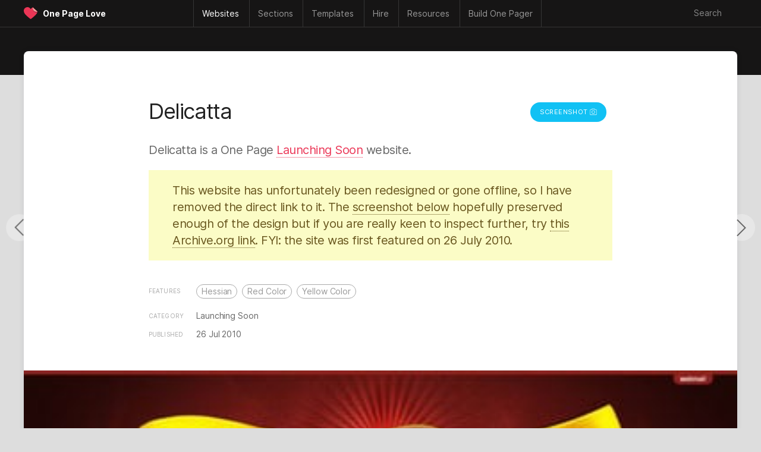

--- FILE ---
content_type: application/javascript
request_url: https://onepagelove.com/wp-content/plugins/algolia-one-page-love/dist/bundle.1.0.21.js?ver=6.9
body_size: 153204
content:
/******/ (() => { // webpackBootstrap
/******/ 	var __webpack_modules__ = ({

/***/ "./node_modules/@algolia/autocomplete-core/dist/esm/checkOptions.js":
/*!**************************************************************************!*\
  !*** ./node_modules/@algolia/autocomplete-core/dist/esm/checkOptions.js ***!
  \**************************************************************************/
/***/ ((__unused_webpack_module, __webpack_exports__, __webpack_require__) => {

"use strict";
__webpack_require__.r(__webpack_exports__);
/* harmony export */ __webpack_require__.d(__webpack_exports__, {
/* harmony export */   "checkOptions": () => (/* binding */ checkOptions)
/* harmony export */ });
/* harmony import */ var _algolia_autocomplete_shared__WEBPACK_IMPORTED_MODULE_0__ = __webpack_require__(/*! @algolia/autocomplete-shared */ "./node_modules/@algolia/autocomplete-shared/dist/esm/warn.js");

function checkOptions(options) {
   true ? (0,_algolia_autocomplete_shared__WEBPACK_IMPORTED_MODULE_0__.warn)(!options.debug, 'The `debug` option is meant for development debugging and should not be used in production.') : 0;
}

/***/ }),

/***/ "./node_modules/@algolia/autocomplete-core/dist/esm/createAutocomplete.js":
/*!********************************************************************************!*\
  !*** ./node_modules/@algolia/autocomplete-core/dist/esm/createAutocomplete.js ***!
  \********************************************************************************/
/***/ ((__unused_webpack_module, __webpack_exports__, __webpack_require__) => {

"use strict";
__webpack_require__.r(__webpack_exports__);
/* harmony export */ __webpack_require__.d(__webpack_exports__, {
/* harmony export */   "createAutocomplete": () => (/* binding */ createAutocomplete)
/* harmony export */ });
/* harmony import */ var _algolia_autocomplete_plugin_algolia_insights__WEBPACK_IMPORTED_MODULE_7__ = __webpack_require__(/*! @algolia/autocomplete-plugin-algolia-insights */ "./node_modules/@algolia/autocomplete-plugin-algolia-insights/dist/esm/createAlgoliaInsightsPlugin.js");
/* harmony import */ var _checkOptions__WEBPACK_IMPORTED_MODULE_0__ = __webpack_require__(/*! ./checkOptions */ "./node_modules/@algolia/autocomplete-core/dist/esm/checkOptions.js");
/* harmony import */ var _createStore__WEBPACK_IMPORTED_MODULE_2__ = __webpack_require__(/*! ./createStore */ "./node_modules/@algolia/autocomplete-core/dist/esm/createStore.js");
/* harmony import */ var _getAutocompleteSetters__WEBPACK_IMPORTED_MODULE_4__ = __webpack_require__(/*! ./getAutocompleteSetters */ "./node_modules/@algolia/autocomplete-core/dist/esm/getAutocompleteSetters.js");
/* harmony import */ var _getDefaultProps__WEBPACK_IMPORTED_MODULE_1__ = __webpack_require__(/*! ./getDefaultProps */ "./node_modules/@algolia/autocomplete-core/dist/esm/getDefaultProps.js");
/* harmony import */ var _getPropGetters__WEBPACK_IMPORTED_MODULE_5__ = __webpack_require__(/*! ./getPropGetters */ "./node_modules/@algolia/autocomplete-core/dist/esm/getPropGetters.js");
/* harmony import */ var _metadata__WEBPACK_IMPORTED_MODULE_8__ = __webpack_require__(/*! ./metadata */ "./node_modules/@algolia/autocomplete-core/dist/esm/metadata.js");
/* harmony import */ var _onInput__WEBPACK_IMPORTED_MODULE_6__ = __webpack_require__(/*! ./onInput */ "./node_modules/@algolia/autocomplete-core/dist/esm/onInput.js");
/* harmony import */ var _stateReducer__WEBPACK_IMPORTED_MODULE_3__ = __webpack_require__(/*! ./stateReducer */ "./node_modules/@algolia/autocomplete-core/dist/esm/stateReducer.js");
function _typeof(obj) { "@babel/helpers - typeof"; return _typeof = "function" == typeof Symbol && "symbol" == typeof Symbol.iterator ? function (obj) { return typeof obj; } : function (obj) { return obj && "function" == typeof Symbol && obj.constructor === Symbol && obj !== Symbol.prototype ? "symbol" : typeof obj; }, _typeof(obj); }
function ownKeys(object, enumerableOnly) { var keys = Object.keys(object); if (Object.getOwnPropertySymbols) { var symbols = Object.getOwnPropertySymbols(object); enumerableOnly && (symbols = symbols.filter(function (sym) { return Object.getOwnPropertyDescriptor(object, sym).enumerable; })), keys.push.apply(keys, symbols); } return keys; }
function _objectSpread(target) { for (var i = 1; i < arguments.length; i++) { var source = null != arguments[i] ? arguments[i] : {}; i % 2 ? ownKeys(Object(source), !0).forEach(function (key) { _defineProperty(target, key, source[key]); }) : Object.getOwnPropertyDescriptors ? Object.defineProperties(target, Object.getOwnPropertyDescriptors(source)) : ownKeys(Object(source)).forEach(function (key) { Object.defineProperty(target, key, Object.getOwnPropertyDescriptor(source, key)); }); } return target; }
function _defineProperty(obj, key, value) { key = _toPropertyKey(key); if (key in obj) { Object.defineProperty(obj, key, { value: value, enumerable: true, configurable: true, writable: true }); } else { obj[key] = value; } return obj; }
function _toPropertyKey(arg) { var key = _toPrimitive(arg, "string"); return _typeof(key) === "symbol" ? key : String(key); }
function _toPrimitive(input, hint) { if (_typeof(input) !== "object" || input === null) return input; var prim = input[Symbol.toPrimitive]; if (prim !== undefined) { var res = prim.call(input, hint || "default"); if (_typeof(res) !== "object") return res; throw new TypeError("@@toPrimitive must return a primitive value."); } return (hint === "string" ? String : Number)(input); }









function createAutocomplete(options) {
  (0,_checkOptions__WEBPACK_IMPORTED_MODULE_0__.checkOptions)(options);
  var subscribers = [];
  var props = (0,_getDefaultProps__WEBPACK_IMPORTED_MODULE_1__.getDefaultProps)(options, subscribers);
  var store = (0,_createStore__WEBPACK_IMPORTED_MODULE_2__.createStore)(_stateReducer__WEBPACK_IMPORTED_MODULE_3__.stateReducer, props, onStoreStateChange);
  var setters = (0,_getAutocompleteSetters__WEBPACK_IMPORTED_MODULE_4__.getAutocompleteSetters)({
    store: store
  });
  var propGetters = (0,_getPropGetters__WEBPACK_IMPORTED_MODULE_5__.getPropGetters)(_objectSpread({
    props: props,
    refresh: refresh,
    store: store,
    navigator: props.navigator
  }, setters));
  function onStoreStateChange(_ref) {
    var prevState = _ref.prevState,
      state = _ref.state;
    props.onStateChange(_objectSpread({
      prevState: prevState,
      state: state,
      refresh: refresh,
      navigator: props.navigator
    }, setters));
  }
  function refresh() {
    return (0,_onInput__WEBPACK_IMPORTED_MODULE_6__.onInput)(_objectSpread({
      event: new Event('input'),
      nextState: {
        isOpen: store.getState().isOpen
      },
      props: props,
      navigator: props.navigator,
      query: store.getState().query,
      refresh: refresh,
      store: store
    }, setters));
  }
  if (options.insights && !props.plugins.some(function (plugin) {
    return plugin.name === 'aa.algoliaInsightsPlugin';
  })) {
    var insightsParams = typeof options.insights === 'boolean' ? {} : options.insights;
    props.plugins.push((0,_algolia_autocomplete_plugin_algolia_insights__WEBPACK_IMPORTED_MODULE_7__.createAlgoliaInsightsPlugin)(insightsParams));
  }
  props.plugins.forEach(function (plugin) {
    var _plugin$subscribe;
    return (_plugin$subscribe = plugin.subscribe) === null || _plugin$subscribe === void 0 ? void 0 : _plugin$subscribe.call(plugin, _objectSpread(_objectSpread({}, setters), {}, {
      navigator: props.navigator,
      refresh: refresh,
      onSelect: function onSelect(fn) {
        subscribers.push({
          onSelect: fn
        });
      },
      onActive: function onActive(fn) {
        subscribers.push({
          onActive: fn
        });
      },
      onResolve: function onResolve(fn) {
        subscribers.push({
          onResolve: fn
        });
      }
    }));
  });
  (0,_metadata__WEBPACK_IMPORTED_MODULE_8__.injectMetadata)({
    metadata: (0,_metadata__WEBPACK_IMPORTED_MODULE_8__.getMetadata)({
      plugins: props.plugins,
      options: options
    }),
    environment: props.environment
  });
  return _objectSpread(_objectSpread({
    refresh: refresh,
    navigator: props.navigator
  }, propGetters), setters);
}

/***/ }),

/***/ "./node_modules/@algolia/autocomplete-core/dist/esm/createStore.js":
/*!*************************************************************************!*\
  !*** ./node_modules/@algolia/autocomplete-core/dist/esm/createStore.js ***!
  \*************************************************************************/
/***/ ((__unused_webpack_module, __webpack_exports__, __webpack_require__) => {

"use strict";
__webpack_require__.r(__webpack_exports__);
/* harmony export */ __webpack_require__.d(__webpack_exports__, {
/* harmony export */   "createStore": () => (/* binding */ createStore)
/* harmony export */ });
/* harmony import */ var _utils__WEBPACK_IMPORTED_MODULE_0__ = __webpack_require__(/*! ./utils */ "./node_modules/@algolia/autocomplete-core/dist/esm/utils/createCancelablePromiseList.js");
function _typeof(obj) { "@babel/helpers - typeof"; return _typeof = "function" == typeof Symbol && "symbol" == typeof Symbol.iterator ? function (obj) { return typeof obj; } : function (obj) { return obj && "function" == typeof Symbol && obj.constructor === Symbol && obj !== Symbol.prototype ? "symbol" : typeof obj; }, _typeof(obj); }
function ownKeys(object, enumerableOnly) { var keys = Object.keys(object); if (Object.getOwnPropertySymbols) { var symbols = Object.getOwnPropertySymbols(object); enumerableOnly && (symbols = symbols.filter(function (sym) { return Object.getOwnPropertyDescriptor(object, sym).enumerable; })), keys.push.apply(keys, symbols); } return keys; }
function _objectSpread(target) { for (var i = 1; i < arguments.length; i++) { var source = null != arguments[i] ? arguments[i] : {}; i % 2 ? ownKeys(Object(source), !0).forEach(function (key) { _defineProperty(target, key, source[key]); }) : Object.getOwnPropertyDescriptors ? Object.defineProperties(target, Object.getOwnPropertyDescriptors(source)) : ownKeys(Object(source)).forEach(function (key) { Object.defineProperty(target, key, Object.getOwnPropertyDescriptor(source, key)); }); } return target; }
function _defineProperty(obj, key, value) { key = _toPropertyKey(key); if (key in obj) { Object.defineProperty(obj, key, { value: value, enumerable: true, configurable: true, writable: true }); } else { obj[key] = value; } return obj; }
function _toPropertyKey(arg) { var key = _toPrimitive(arg, "string"); return _typeof(key) === "symbol" ? key : String(key); }
function _toPrimitive(input, hint) { if (_typeof(input) !== "object" || input === null) return input; var prim = input[Symbol.toPrimitive]; if (prim !== undefined) { var res = prim.call(input, hint || "default"); if (_typeof(res) !== "object") return res; throw new TypeError("@@toPrimitive must return a primitive value."); } return (hint === "string" ? String : Number)(input); }

function createStore(reducer, props, onStoreStateChange) {
  var state = props.initialState;
  return {
    getState: function getState() {
      return state;
    },
    dispatch: function dispatch(action, payload) {
      var prevState = _objectSpread({}, state);
      state = reducer(state, {
        type: action,
        props: props,
        payload: payload
      });
      onStoreStateChange({
        state: state,
        prevState: prevState
      });
    },
    pendingRequests: (0,_utils__WEBPACK_IMPORTED_MODULE_0__.createCancelablePromiseList)()
  };
}

/***/ }),

/***/ "./node_modules/@algolia/autocomplete-core/dist/esm/getAutocompleteSetters.js":
/*!************************************************************************************!*\
  !*** ./node_modules/@algolia/autocomplete-core/dist/esm/getAutocompleteSetters.js ***!
  \************************************************************************************/
/***/ ((__unused_webpack_module, __webpack_exports__, __webpack_require__) => {

"use strict";
__webpack_require__.r(__webpack_exports__);
/* harmony export */ __webpack_require__.d(__webpack_exports__, {
/* harmony export */   "getAutocompleteSetters": () => (/* binding */ getAutocompleteSetters)
/* harmony export */ });
/* harmony import */ var _algolia_autocomplete_shared__WEBPACK_IMPORTED_MODULE_0__ = __webpack_require__(/*! @algolia/autocomplete-shared */ "./node_modules/@algolia/autocomplete-shared/dist/esm/flatten.js");
function _typeof(obj) { "@babel/helpers - typeof"; return _typeof = "function" == typeof Symbol && "symbol" == typeof Symbol.iterator ? function (obj) { return typeof obj; } : function (obj) { return obj && "function" == typeof Symbol && obj.constructor === Symbol && obj !== Symbol.prototype ? "symbol" : typeof obj; }, _typeof(obj); }
function ownKeys(object, enumerableOnly) { var keys = Object.keys(object); if (Object.getOwnPropertySymbols) { var symbols = Object.getOwnPropertySymbols(object); enumerableOnly && (symbols = symbols.filter(function (sym) { return Object.getOwnPropertyDescriptor(object, sym).enumerable; })), keys.push.apply(keys, symbols); } return keys; }
function _objectSpread(target) { for (var i = 1; i < arguments.length; i++) { var source = null != arguments[i] ? arguments[i] : {}; i % 2 ? ownKeys(Object(source), !0).forEach(function (key) { _defineProperty(target, key, source[key]); }) : Object.getOwnPropertyDescriptors ? Object.defineProperties(target, Object.getOwnPropertyDescriptors(source)) : ownKeys(Object(source)).forEach(function (key) { Object.defineProperty(target, key, Object.getOwnPropertyDescriptor(source, key)); }); } return target; }
function _defineProperty(obj, key, value) { key = _toPropertyKey(key); if (key in obj) { Object.defineProperty(obj, key, { value: value, enumerable: true, configurable: true, writable: true }); } else { obj[key] = value; } return obj; }
function _toPropertyKey(arg) { var key = _toPrimitive(arg, "string"); return _typeof(key) === "symbol" ? key : String(key); }
function _toPrimitive(input, hint) { if (_typeof(input) !== "object" || input === null) return input; var prim = input[Symbol.toPrimitive]; if (prim !== undefined) { var res = prim.call(input, hint || "default"); if (_typeof(res) !== "object") return res; throw new TypeError("@@toPrimitive must return a primitive value."); } return (hint === "string" ? String : Number)(input); }

function getAutocompleteSetters(_ref) {
  var store = _ref.store;
  var setActiveItemId = function setActiveItemId(value) {
    store.dispatch('setActiveItemId', value);
  };
  var setQuery = function setQuery(value) {
    store.dispatch('setQuery', value);
  };
  var setCollections = function setCollections(rawValue) {
    var baseItemId = 0;
    var value = rawValue.map(function (collection) {
      return _objectSpread(_objectSpread({}, collection), {}, {
        // We flatten the stored items to support calling `getAlgoliaResults`
        // from the source itself.
        items: (0,_algolia_autocomplete_shared__WEBPACK_IMPORTED_MODULE_0__.flatten)(collection.items).map(function (item) {
          return _objectSpread(_objectSpread({}, item), {}, {
            __autocomplete_id: baseItemId++
          });
        })
      });
    });
    store.dispatch('setCollections', value);
  };
  var setIsOpen = function setIsOpen(value) {
    store.dispatch('setIsOpen', value);
  };
  var setStatus = function setStatus(value) {
    store.dispatch('setStatus', value);
  };
  var setContext = function setContext(value) {
    store.dispatch('setContext', value);
  };
  return {
    setActiveItemId: setActiveItemId,
    setQuery: setQuery,
    setCollections: setCollections,
    setIsOpen: setIsOpen,
    setStatus: setStatus,
    setContext: setContext
  };
}

/***/ }),

/***/ "./node_modules/@algolia/autocomplete-core/dist/esm/getCompletion.js":
/*!***************************************************************************!*\
  !*** ./node_modules/@algolia/autocomplete-core/dist/esm/getCompletion.js ***!
  \***************************************************************************/
/***/ ((__unused_webpack_module, __webpack_exports__, __webpack_require__) => {

"use strict";
__webpack_require__.r(__webpack_exports__);
/* harmony export */ __webpack_require__.d(__webpack_exports__, {
/* harmony export */   "getCompletion": () => (/* binding */ getCompletion)
/* harmony export */ });
/* harmony import */ var _utils__WEBPACK_IMPORTED_MODULE_0__ = __webpack_require__(/*! ./utils */ "./node_modules/@algolia/autocomplete-core/dist/esm/utils/getActiveItem.js");

function getCompletion(_ref) {
  var _getActiveItem;
  var state = _ref.state;
  if (state.isOpen === false || state.activeItemId === null) {
    return null;
  }
  return ((_getActiveItem = (0,_utils__WEBPACK_IMPORTED_MODULE_0__.getActiveItem)(state)) === null || _getActiveItem === void 0 ? void 0 : _getActiveItem.itemInputValue) || null;
}

/***/ }),

/***/ "./node_modules/@algolia/autocomplete-core/dist/esm/getDefaultProps.js":
/*!*****************************************************************************!*\
  !*** ./node_modules/@algolia/autocomplete-core/dist/esm/getDefaultProps.js ***!
  \*****************************************************************************/
/***/ ((__unused_webpack_module, __webpack_exports__, __webpack_require__) => {

"use strict";
__webpack_require__.r(__webpack_exports__);
/* harmony export */ __webpack_require__.d(__webpack_exports__, {
/* harmony export */   "getDefaultProps": () => (/* binding */ getDefaultProps)
/* harmony export */ });
/* harmony import */ var _algolia_autocomplete_shared__WEBPACK_IMPORTED_MODULE_0__ = __webpack_require__(/*! @algolia/autocomplete-shared */ "./node_modules/@algolia/autocomplete-shared/dist/esm/getItemsCount.js");
/* harmony import */ var _algolia_autocomplete_shared__WEBPACK_IMPORTED_MODULE_1__ = __webpack_require__(/*! @algolia/autocomplete-shared */ "./node_modules/@algolia/autocomplete-shared/dist/esm/generateAutocompleteId.js");
/* harmony import */ var _algolia_autocomplete_shared__WEBPACK_IMPORTED_MODULE_3__ = __webpack_require__(/*! @algolia/autocomplete-shared */ "./node_modules/@algolia/autocomplete-shared/dist/esm/flatten.js");
/* harmony import */ var _utils__WEBPACK_IMPORTED_MODULE_2__ = __webpack_require__(/*! ./utils */ "./node_modules/@algolia/autocomplete-core/dist/esm/utils/getNormalizedSources.js");
function _typeof(obj) { "@babel/helpers - typeof"; return _typeof = "function" == typeof Symbol && "symbol" == typeof Symbol.iterator ? function (obj) { return typeof obj; } : function (obj) { return obj && "function" == typeof Symbol && obj.constructor === Symbol && obj !== Symbol.prototype ? "symbol" : typeof obj; }, _typeof(obj); }
function _toConsumableArray(arr) { return _arrayWithoutHoles(arr) || _iterableToArray(arr) || _unsupportedIterableToArray(arr) || _nonIterableSpread(); }
function _nonIterableSpread() { throw new TypeError("Invalid attempt to spread non-iterable instance.\nIn order to be iterable, non-array objects must have a [Symbol.iterator]() method."); }
function _unsupportedIterableToArray(o, minLen) { if (!o) return; if (typeof o === "string") return _arrayLikeToArray(o, minLen); var n = Object.prototype.toString.call(o).slice(8, -1); if (n === "Object" && o.constructor) n = o.constructor.name; if (n === "Map" || n === "Set") return Array.from(o); if (n === "Arguments" || /^(?:Ui|I)nt(?:8|16|32)(?:Clamped)?Array$/.test(n)) return _arrayLikeToArray(o, minLen); }
function _iterableToArray(iter) { if (typeof Symbol !== "undefined" && iter[Symbol.iterator] != null || iter["@@iterator"] != null) return Array.from(iter); }
function _arrayWithoutHoles(arr) { if (Array.isArray(arr)) return _arrayLikeToArray(arr); }
function _arrayLikeToArray(arr, len) { if (len == null || len > arr.length) len = arr.length; for (var i = 0, arr2 = new Array(len); i < len; i++) arr2[i] = arr[i]; return arr2; }
function ownKeys(object, enumerableOnly) { var keys = Object.keys(object); if (Object.getOwnPropertySymbols) { var symbols = Object.getOwnPropertySymbols(object); enumerableOnly && (symbols = symbols.filter(function (sym) { return Object.getOwnPropertyDescriptor(object, sym).enumerable; })), keys.push.apply(keys, symbols); } return keys; }
function _objectSpread(target) { for (var i = 1; i < arguments.length; i++) { var source = null != arguments[i] ? arguments[i] : {}; i % 2 ? ownKeys(Object(source), !0).forEach(function (key) { _defineProperty(target, key, source[key]); }) : Object.getOwnPropertyDescriptors ? Object.defineProperties(target, Object.getOwnPropertyDescriptors(source)) : ownKeys(Object(source)).forEach(function (key) { Object.defineProperty(target, key, Object.getOwnPropertyDescriptor(source, key)); }); } return target; }
function _defineProperty(obj, key, value) { key = _toPropertyKey(key); if (key in obj) { Object.defineProperty(obj, key, { value: value, enumerable: true, configurable: true, writable: true }); } else { obj[key] = value; } return obj; }
function _toPropertyKey(arg) { var key = _toPrimitive(arg, "string"); return _typeof(key) === "symbol" ? key : String(key); }
function _toPrimitive(input, hint) { if (_typeof(input) !== "object" || input === null) return input; var prim = input[Symbol.toPrimitive]; if (prim !== undefined) { var res = prim.call(input, hint || "default"); if (_typeof(res) !== "object") return res; throw new TypeError("@@toPrimitive must return a primitive value."); } return (hint === "string" ? String : Number)(input); }


function getDefaultProps(props, pluginSubscribers) {
  var _props$id;
  /* eslint-disable no-restricted-globals */
  var environment = typeof window !== 'undefined' ? window : {};
  /* eslint-enable no-restricted-globals */
  var plugins = props.plugins || [];
  return _objectSpread(_objectSpread({
    debug: false,
    openOnFocus: false,
    placeholder: '',
    autoFocus: false,
    defaultActiveItemId: null,
    stallThreshold: 300,
    insights: false,
    environment: environment,
    shouldPanelOpen: function shouldPanelOpen(_ref) {
      var state = _ref.state;
      return (0,_algolia_autocomplete_shared__WEBPACK_IMPORTED_MODULE_0__.getItemsCount)(state) > 0;
    },
    reshape: function reshape(_ref2) {
      var sources = _ref2.sources;
      return sources;
    }
  }, props), {}, {
    // Since `generateAutocompleteId` triggers a side effect (it increments
    // an internal counter), we don't want to execute it if unnecessary.
    id: (_props$id = props.id) !== null && _props$id !== void 0 ? _props$id : (0,_algolia_autocomplete_shared__WEBPACK_IMPORTED_MODULE_1__.generateAutocompleteId)(),
    plugins: plugins,
    // The following props need to be deeply defaulted.
    initialState: _objectSpread({
      activeItemId: null,
      query: '',
      completion: null,
      collections: [],
      isOpen: false,
      status: 'idle',
      context: {}
    }, props.initialState),
    onStateChange: function onStateChange(params) {
      var _props$onStateChange;
      (_props$onStateChange = props.onStateChange) === null || _props$onStateChange === void 0 ? void 0 : _props$onStateChange.call(props, params);
      plugins.forEach(function (x) {
        var _x$onStateChange;
        return (_x$onStateChange = x.onStateChange) === null || _x$onStateChange === void 0 ? void 0 : _x$onStateChange.call(x, params);
      });
    },
    onSubmit: function onSubmit(params) {
      var _props$onSubmit;
      (_props$onSubmit = props.onSubmit) === null || _props$onSubmit === void 0 ? void 0 : _props$onSubmit.call(props, params);
      plugins.forEach(function (x) {
        var _x$onSubmit;
        return (_x$onSubmit = x.onSubmit) === null || _x$onSubmit === void 0 ? void 0 : _x$onSubmit.call(x, params);
      });
    },
    onReset: function onReset(params) {
      var _props$onReset;
      (_props$onReset = props.onReset) === null || _props$onReset === void 0 ? void 0 : _props$onReset.call(props, params);
      plugins.forEach(function (x) {
        var _x$onReset;
        return (_x$onReset = x.onReset) === null || _x$onReset === void 0 ? void 0 : _x$onReset.call(x, params);
      });
    },
    getSources: function getSources(params) {
      return Promise.all([].concat(_toConsumableArray(plugins.map(function (plugin) {
        return plugin.getSources;
      })), [props.getSources]).filter(Boolean).map(function (getSources) {
        return (0,_utils__WEBPACK_IMPORTED_MODULE_2__.getNormalizedSources)(getSources, params);
      })).then(function (nested) {
        return (0,_algolia_autocomplete_shared__WEBPACK_IMPORTED_MODULE_3__.flatten)(nested);
      }).then(function (sources) {
        return sources.map(function (source) {
          return _objectSpread(_objectSpread({}, source), {}, {
            onSelect: function onSelect(params) {
              source.onSelect(params);
              pluginSubscribers.forEach(function (x) {
                var _x$onSelect;
                return (_x$onSelect = x.onSelect) === null || _x$onSelect === void 0 ? void 0 : _x$onSelect.call(x, params);
              });
            },
            onActive: function onActive(params) {
              source.onActive(params);
              pluginSubscribers.forEach(function (x) {
                var _x$onActive;
                return (_x$onActive = x.onActive) === null || _x$onActive === void 0 ? void 0 : _x$onActive.call(x, params);
              });
            },
            onResolve: function onResolve(params) {
              source.onResolve(params);
              pluginSubscribers.forEach(function (x) {
                var _x$onResolve;
                return (_x$onResolve = x.onResolve) === null || _x$onResolve === void 0 ? void 0 : _x$onResolve.call(x, params);
              });
            }
          });
        });
      });
    },
    navigator: _objectSpread({
      navigate: function navigate(_ref3) {
        var itemUrl = _ref3.itemUrl;
        environment.location.assign(itemUrl);
      },
      navigateNewTab: function navigateNewTab(_ref4) {
        var itemUrl = _ref4.itemUrl;
        var windowReference = environment.open(itemUrl, '_blank', 'noopener');
        windowReference === null || windowReference === void 0 ? void 0 : windowReference.focus();
      },
      navigateNewWindow: function navigateNewWindow(_ref5) {
        var itemUrl = _ref5.itemUrl;
        environment.open(itemUrl, '_blank', 'noopener');
      }
    }, props.navigator)
  });
}

/***/ }),

/***/ "./node_modules/@algolia/autocomplete-core/dist/esm/getPropGetters.js":
/*!****************************************************************************!*\
  !*** ./node_modules/@algolia/autocomplete-core/dist/esm/getPropGetters.js ***!
  \****************************************************************************/
/***/ ((__unused_webpack_module, __webpack_exports__, __webpack_require__) => {

"use strict";
__webpack_require__.r(__webpack_exports__);
/* harmony export */ __webpack_require__.d(__webpack_exports__, {
/* harmony export */   "getPropGetters": () => (/* binding */ getPropGetters)
/* harmony export */ });
/* harmony import */ var _algolia_autocomplete_shared__WEBPACK_IMPORTED_MODULE_5__ = __webpack_require__(/*! @algolia/autocomplete-shared */ "./node_modules/@algolia/autocomplete-shared/dist/esm/noop.js");
/* harmony import */ var _onInput__WEBPACK_IMPORTED_MODULE_1__ = __webpack_require__(/*! ./onInput */ "./node_modules/@algolia/autocomplete-core/dist/esm/onInput.js");
/* harmony import */ var _onKeyDown__WEBPACK_IMPORTED_MODULE_4__ = __webpack_require__(/*! ./onKeyDown */ "./node_modules/@algolia/autocomplete-core/dist/esm/onKeyDown.js");
/* harmony import */ var _utils__WEBPACK_IMPORTED_MODULE_0__ = __webpack_require__(/*! ./utils */ "./node_modules/@algolia/autocomplete-core/dist/esm/utils/isOrContainsNode.js");
/* harmony import */ var _utils__WEBPACK_IMPORTED_MODULE_2__ = __webpack_require__(/*! ./utils */ "./node_modules/@algolia/autocomplete-core/dist/esm/utils/getActiveItem.js");
/* harmony import */ var _utils__WEBPACK_IMPORTED_MODULE_3__ = __webpack_require__(/*! ./utils */ "./node_modules/@algolia/autocomplete-core/dist/esm/utils/isSamsung.js");
function _typeof(obj) { "@babel/helpers - typeof"; return _typeof = "function" == typeof Symbol && "symbol" == typeof Symbol.iterator ? function (obj) { return typeof obj; } : function (obj) { return obj && "function" == typeof Symbol && obj.constructor === Symbol && obj !== Symbol.prototype ? "symbol" : typeof obj; }, _typeof(obj); }
var _excluded = ["props", "refresh", "store"],
  _excluded2 = ["inputElement", "formElement", "panelElement"],
  _excluded3 = ["inputElement"],
  _excluded4 = ["inputElement", "maxLength"],
  _excluded5 = ["sourceIndex"],
  _excluded6 = ["sourceIndex"],
  _excluded7 = ["item", "source", "sourceIndex"];
function ownKeys(object, enumerableOnly) { var keys = Object.keys(object); if (Object.getOwnPropertySymbols) { var symbols = Object.getOwnPropertySymbols(object); enumerableOnly && (symbols = symbols.filter(function (sym) { return Object.getOwnPropertyDescriptor(object, sym).enumerable; })), keys.push.apply(keys, symbols); } return keys; }
function _objectSpread(target) { for (var i = 1; i < arguments.length; i++) { var source = null != arguments[i] ? arguments[i] : {}; i % 2 ? ownKeys(Object(source), !0).forEach(function (key) { _defineProperty(target, key, source[key]); }) : Object.getOwnPropertyDescriptors ? Object.defineProperties(target, Object.getOwnPropertyDescriptors(source)) : ownKeys(Object(source)).forEach(function (key) { Object.defineProperty(target, key, Object.getOwnPropertyDescriptor(source, key)); }); } return target; }
function _defineProperty(obj, key, value) { key = _toPropertyKey(key); if (key in obj) { Object.defineProperty(obj, key, { value: value, enumerable: true, configurable: true, writable: true }); } else { obj[key] = value; } return obj; }
function _toPropertyKey(arg) { var key = _toPrimitive(arg, "string"); return _typeof(key) === "symbol" ? key : String(key); }
function _toPrimitive(input, hint) { if (_typeof(input) !== "object" || input === null) return input; var prim = input[Symbol.toPrimitive]; if (prim !== undefined) { var res = prim.call(input, hint || "default"); if (_typeof(res) !== "object") return res; throw new TypeError("@@toPrimitive must return a primitive value."); } return (hint === "string" ? String : Number)(input); }
function _objectWithoutProperties(source, excluded) { if (source == null) return {}; var target = _objectWithoutPropertiesLoose(source, excluded); var key, i; if (Object.getOwnPropertySymbols) { var sourceSymbolKeys = Object.getOwnPropertySymbols(source); for (i = 0; i < sourceSymbolKeys.length; i++) { key = sourceSymbolKeys[i]; if (excluded.indexOf(key) >= 0) continue; if (!Object.prototype.propertyIsEnumerable.call(source, key)) continue; target[key] = source[key]; } } return target; }
function _objectWithoutPropertiesLoose(source, excluded) { if (source == null) return {}; var target = {}; var sourceKeys = Object.keys(source); var key, i; for (i = 0; i < sourceKeys.length; i++) { key = sourceKeys[i]; if (excluded.indexOf(key) >= 0) continue; target[key] = source[key]; } return target; }




function getPropGetters(_ref) {
  var props = _ref.props,
    refresh = _ref.refresh,
    store = _ref.store,
    setters = _objectWithoutProperties(_ref, _excluded);
  var getEnvironmentProps = function getEnvironmentProps(providedProps) {
    var inputElement = providedProps.inputElement,
      formElement = providedProps.formElement,
      panelElement = providedProps.panelElement,
      rest = _objectWithoutProperties(providedProps, _excluded2);
    function onMouseDownOrTouchStart(event) {
      // The `onTouchStart`/`onMouseDown` events shouldn't trigger the `blur`
      // handler when it's not an interaction with Autocomplete.
      // We detect it with the following heuristics:
      // - the panel is closed AND there are no pending requests
      //   (no interaction with the autocomplete, no future state updates)
      // - OR the touched target is the input element (should open the panel)
      var isAutocompleteInteraction = store.getState().isOpen || !store.pendingRequests.isEmpty();
      if (!isAutocompleteInteraction || event.target === inputElement) {
        return;
      }

      // @TODO: support cases where there are multiple Autocomplete instances.
      // Right now, a second instance makes this computation return false.
      var isTargetWithinAutocomplete = [formElement, panelElement].some(function (contextNode) {
        return (0,_utils__WEBPACK_IMPORTED_MODULE_0__.isOrContainsNode)(contextNode, event.target);
      });
      if (isTargetWithinAutocomplete === false) {
        store.dispatch('blur', null);

        // If requests are still pending when the user closes the panel, they
        // could reopen the panel once they resolve.
        // We want to prevent any subsequent query from reopening the panel
        // because it would result in an unsolicited UI behavior.
        if (!props.debug) {
          store.pendingRequests.cancelAll();
        }
      }
    }
    return _objectSpread({
      // We do not rely on the native `blur` event of the input to close the
      // panel, but rather on a custom `touchstart`/`mousedown` event outside
      // of the autocomplete elements.
      // This ensures we don't mistakenly interpret interactions within the
      // autocomplete (but outside of the input) as a signal to close the panel.
      // For example, clicking reset button causes an input blur, but if
      // `openOnFocus=true`, it shouldn't close the panel.
      // On touch devices, scrolling results (`touchmove`) causes an input blur
      // but shouldn't close the panel.
      onTouchStart: onMouseDownOrTouchStart,
      onMouseDown: onMouseDownOrTouchStart,
      // When scrolling on touch devices (mobiles, tablets, etc.), we want to
      // mimic the native platform behavior where the input is blurred to
      // hide the virtual keyboard. This gives more vertical space to
      // discover all the suggestions showing up in the panel.
      onTouchMove: function onTouchMove(event) {
        if (store.getState().isOpen === false || inputElement !== props.environment.document.activeElement || event.target === inputElement) {
          return;
        }
        inputElement.blur();
      }
    }, rest);
  };
  var getRootProps = function getRootProps(rest) {
    return _objectSpread({
      role: 'combobox',
      'aria-expanded': store.getState().isOpen,
      'aria-haspopup': 'listbox',
      'aria-owns': store.getState().isOpen ? "".concat(props.id, "-list") : undefined,
      'aria-labelledby': "".concat(props.id, "-label")
    }, rest);
  };
  var getFormProps = function getFormProps(providedProps) {
    var inputElement = providedProps.inputElement,
      rest = _objectWithoutProperties(providedProps, _excluded3);
    return _objectSpread({
      action: '',
      noValidate: true,
      role: 'search',
      onSubmit: function onSubmit(event) {
        var _providedProps$inputE;
        event.preventDefault();
        props.onSubmit(_objectSpread({
          event: event,
          refresh: refresh,
          state: store.getState()
        }, setters));
        store.dispatch('submit', null);
        (_providedProps$inputE = providedProps.inputElement) === null || _providedProps$inputE === void 0 ? void 0 : _providedProps$inputE.blur();
      },
      onReset: function onReset(event) {
        var _providedProps$inputE2;
        event.preventDefault();
        props.onReset(_objectSpread({
          event: event,
          refresh: refresh,
          state: store.getState()
        }, setters));
        store.dispatch('reset', null);
        (_providedProps$inputE2 = providedProps.inputElement) === null || _providedProps$inputE2 === void 0 ? void 0 : _providedProps$inputE2.focus();
      }
    }, rest);
  };
  var getInputProps = function getInputProps(providedProps) {
    var _props$environment$na;
    function onFocus(event) {
      // We want to trigger a query when `openOnFocus` is true
      // because the panel should open with the current query.
      if (props.openOnFocus || Boolean(store.getState().query)) {
        (0,_onInput__WEBPACK_IMPORTED_MODULE_1__.onInput)(_objectSpread({
          event: event,
          props: props,
          query: store.getState().completion || store.getState().query,
          refresh: refresh,
          store: store
        }, setters));
      }
      store.dispatch('focus', null);
    }
    var _ref2 = providedProps || {},
      inputElement = _ref2.inputElement,
      _ref2$maxLength = _ref2.maxLength,
      maxLength = _ref2$maxLength === void 0 ? 512 : _ref2$maxLength,
      rest = _objectWithoutProperties(_ref2, _excluded4);
    var activeItem = (0,_utils__WEBPACK_IMPORTED_MODULE_2__.getActiveItem)(store.getState());
    var userAgent = ((_props$environment$na = props.environment.navigator) === null || _props$environment$na === void 0 ? void 0 : _props$environment$na.userAgent) || '';
    var shouldFallbackKeyHint = (0,_utils__WEBPACK_IMPORTED_MODULE_3__.isSamsung)(userAgent);
    var enterKeyHint = activeItem !== null && activeItem !== void 0 && activeItem.itemUrl && !shouldFallbackKeyHint ? 'go' : 'search';
    return _objectSpread({
      'aria-autocomplete': 'both',
      'aria-activedescendant': store.getState().isOpen && store.getState().activeItemId !== null ? "".concat(props.id, "-item-").concat(store.getState().activeItemId) : undefined,
      'aria-controls': store.getState().isOpen ? "".concat(props.id, "-list") : undefined,
      'aria-labelledby': "".concat(props.id, "-label"),
      value: store.getState().completion || store.getState().query,
      id: "".concat(props.id, "-input"),
      autoComplete: 'off',
      autoCorrect: 'off',
      autoCapitalize: 'off',
      enterKeyHint: enterKeyHint,
      spellCheck: 'false',
      autoFocus: props.autoFocus,
      placeholder: props.placeholder,
      maxLength: maxLength,
      type: 'search',
      onChange: function onChange(event) {
        (0,_onInput__WEBPACK_IMPORTED_MODULE_1__.onInput)(_objectSpread({
          event: event,
          props: props,
          query: event.currentTarget.value.slice(0, maxLength),
          refresh: refresh,
          store: store
        }, setters));
      },
      onKeyDown: function onKeyDown(event) {
        (0,_onKeyDown__WEBPACK_IMPORTED_MODULE_4__.onKeyDown)(_objectSpread({
          event: event,
          props: props,
          refresh: refresh,
          store: store
        }, setters));
      },
      onFocus: onFocus,
      // We don't rely on the `blur` event.
      // See explanation in `onTouchStart`/`onMouseDown`.
      // @MAJOR See if we need to keep this handler.
      onBlur: _algolia_autocomplete_shared__WEBPACK_IMPORTED_MODULE_5__.noop,
      onClick: function onClick(event) {
        // When the panel is closed and you click on the input while
        // the input is focused, the `onFocus` event is not triggered
        // (default browser behavior).
        // In an autocomplete context, it makes sense to open the panel in this
        // case.
        // We mimic this event by catching the `onClick` event which
        // triggers the `onFocus` for the panel to open.
        if (providedProps.inputElement === props.environment.document.activeElement && !store.getState().isOpen) {
          onFocus(event);
        }
      }
    }, rest);
  };
  var getAutocompleteId = function getAutocompleteId(instanceId, sourceId) {
    return typeof sourceId !== 'undefined' ? "".concat(instanceId, "-").concat(sourceId) : instanceId;
  };
  var getLabelProps = function getLabelProps(providedProps) {
    var _ref3 = providedProps || {},
      sourceIndex = _ref3.sourceIndex,
      rest = _objectWithoutProperties(_ref3, _excluded5);
    return _objectSpread({
      htmlFor: "".concat(getAutocompleteId(props.id, sourceIndex), "-input"),
      id: "".concat(getAutocompleteId(props.id, sourceIndex), "-label")
    }, rest);
  };
  var getListProps = function getListProps(providedProps) {
    var _ref4 = providedProps || {},
      sourceIndex = _ref4.sourceIndex,
      rest = _objectWithoutProperties(_ref4, _excluded6);
    return _objectSpread({
      role: 'listbox',
      'aria-labelledby': "".concat(getAutocompleteId(props.id, sourceIndex), "-label"),
      id: "".concat(getAutocompleteId(props.id, sourceIndex), "-list")
    }, rest);
  };
  var getPanelProps = function getPanelProps(rest) {
    return _objectSpread({
      onMouseDown: function onMouseDown(event) {
        // Prevents the `activeElement` from being changed to the panel so
        // that the blur event is not triggered, otherwise it closes the
        // panel.
        event.preventDefault();
      },
      onMouseLeave: function onMouseLeave() {
        store.dispatch('mouseleave', null);
      }
    }, rest);
  };
  var getItemProps = function getItemProps(providedProps) {
    var item = providedProps.item,
      source = providedProps.source,
      sourceIndex = providedProps.sourceIndex,
      rest = _objectWithoutProperties(providedProps, _excluded7);
    return _objectSpread({
      id: "".concat(getAutocompleteId(props.id, sourceIndex), "-item-").concat(item.__autocomplete_id),
      role: 'option',
      'aria-selected': store.getState().activeItemId === item.__autocomplete_id,
      onMouseMove: function onMouseMove(event) {
        if (item.__autocomplete_id === store.getState().activeItemId) {
          return;
        }
        store.dispatch('mousemove', item.__autocomplete_id);
        var activeItem = (0,_utils__WEBPACK_IMPORTED_MODULE_2__.getActiveItem)(store.getState());
        if (store.getState().activeItemId !== null && activeItem) {
          var _item = activeItem.item,
            itemInputValue = activeItem.itemInputValue,
            itemUrl = activeItem.itemUrl,
            _source = activeItem.source;
          _source.onActive(_objectSpread({
            event: event,
            item: _item,
            itemInputValue: itemInputValue,
            itemUrl: itemUrl,
            refresh: refresh,
            source: _source,
            state: store.getState()
          }, setters));
        }
      },
      onMouseDown: function onMouseDown(event) {
        // Prevents the `activeElement` from being changed to the item so it
        // can remain with the current `activeElement`.
        event.preventDefault();
      },
      onClick: function onClick(event) {
        var itemInputValue = source.getItemInputValue({
          item: item,
          state: store.getState()
        });
        var itemUrl = source.getItemUrl({
          item: item,
          state: store.getState()
        });

        // If `getItemUrl` is provided, it means that the suggestion
        // is a link, not plain text that aims at updating the query.
        // We can therefore skip the state change because it will update
        // the `activeItemId`, resulting in a UI flash, especially
        // noticeable on mobile.
        var runPreCommand = itemUrl ? Promise.resolve() : (0,_onInput__WEBPACK_IMPORTED_MODULE_1__.onInput)(_objectSpread({
          event: event,
          nextState: {
            isOpen: false
          },
          props: props,
          query: itemInputValue,
          refresh: refresh,
          store: store
        }, setters));
        runPreCommand.then(function () {
          source.onSelect(_objectSpread({
            event: event,
            item: item,
            itemInputValue: itemInputValue,
            itemUrl: itemUrl,
            refresh: refresh,
            source: source,
            state: store.getState()
          }, setters));
        });
      }
    }, rest);
  };
  return {
    getEnvironmentProps: getEnvironmentProps,
    getRootProps: getRootProps,
    getFormProps: getFormProps,
    getLabelProps: getLabelProps,
    getInputProps: getInputProps,
    getPanelProps: getPanelProps,
    getListProps: getListProps,
    getItemProps: getItemProps
  };
}

/***/ }),

/***/ "./node_modules/@algolia/autocomplete-core/dist/esm/metadata.js":
/*!**********************************************************************!*\
  !*** ./node_modules/@algolia/autocomplete-core/dist/esm/metadata.js ***!
  \**********************************************************************/
/***/ ((__unused_webpack_module, __webpack_exports__, __webpack_require__) => {

"use strict";
__webpack_require__.r(__webpack_exports__);
/* harmony export */ __webpack_require__.d(__webpack_exports__, {
/* harmony export */   "getMetadata": () => (/* binding */ getMetadata),
/* harmony export */   "injectMetadata": () => (/* binding */ injectMetadata)
/* harmony export */ });
/* harmony import */ var _algolia_autocomplete_shared__WEBPACK_IMPORTED_MODULE_0__ = __webpack_require__(/*! @algolia/autocomplete-shared */ "./node_modules/@algolia/autocomplete-shared/dist/esm/userAgents.js");
function _typeof(obj) { "@babel/helpers - typeof"; return _typeof = "function" == typeof Symbol && "symbol" == typeof Symbol.iterator ? function (obj) { return typeof obj; } : function (obj) { return obj && "function" == typeof Symbol && obj.constructor === Symbol && obj !== Symbol.prototype ? "symbol" : typeof obj; }, _typeof(obj); }
function ownKeys(object, enumerableOnly) { var keys = Object.keys(object); if (Object.getOwnPropertySymbols) { var symbols = Object.getOwnPropertySymbols(object); enumerableOnly && (symbols = symbols.filter(function (sym) { return Object.getOwnPropertyDescriptor(object, sym).enumerable; })), keys.push.apply(keys, symbols); } return keys; }
function _objectSpread(target) { for (var i = 1; i < arguments.length; i++) { var source = null != arguments[i] ? arguments[i] : {}; i % 2 ? ownKeys(Object(source), !0).forEach(function (key) { _defineProperty(target, key, source[key]); }) : Object.getOwnPropertyDescriptors ? Object.defineProperties(target, Object.getOwnPropertyDescriptors(source)) : ownKeys(Object(source)).forEach(function (key) { Object.defineProperty(target, key, Object.getOwnPropertyDescriptor(source, key)); }); } return target; }
function _defineProperty(obj, key, value) { key = _toPropertyKey(key); if (key in obj) { Object.defineProperty(obj, key, { value: value, enumerable: true, configurable: true, writable: true }); } else { obj[key] = value; } return obj; }
function _toPropertyKey(arg) { var key = _toPrimitive(arg, "string"); return _typeof(key) === "symbol" ? key : String(key); }
function _toPrimitive(input, hint) { if (_typeof(input) !== "object" || input === null) return input; var prim = input[Symbol.toPrimitive]; if (prim !== undefined) { var res = prim.call(input, hint || "default"); if (_typeof(res) !== "object") return res; throw new TypeError("@@toPrimitive must return a primitive value."); } return (hint === "string" ? String : Number)(input); }

function getMetadata(_ref) {
  var _, _options$__autocomple, _options$__autocomple2, _options$__autocomple3;
  var plugins = _ref.plugins,
    options = _ref.options;
  var optionsKey = (_ = (((_options$__autocomple = options.__autocomplete_metadata) === null || _options$__autocomple === void 0 ? void 0 : _options$__autocomple.userAgents) || [])[0]) === null || _ === void 0 ? void 0 : _.segment;
  var extraOptions = optionsKey ? _defineProperty({}, optionsKey, Object.keys(((_options$__autocomple2 = options.__autocomplete_metadata) === null || _options$__autocomple2 === void 0 ? void 0 : _options$__autocomple2.options) || {})) : {};
  return {
    plugins: plugins.map(function (plugin) {
      return {
        name: plugin.name,
        options: Object.keys(plugin.__autocomplete_pluginOptions || [])
      };
    }),
    options: _objectSpread({
      'autocomplete-core': Object.keys(options)
    }, extraOptions),
    ua: _algolia_autocomplete_shared__WEBPACK_IMPORTED_MODULE_0__.userAgents.concat(((_options$__autocomple3 = options.__autocomplete_metadata) === null || _options$__autocomple3 === void 0 ? void 0 : _options$__autocomple3.userAgents) || [])
  };
}
function injectMetadata(_ref3) {
  var _environment$navigato, _environment$navigato2;
  var metadata = _ref3.metadata,
    environment = _ref3.environment;
  var isMetadataEnabled = (_environment$navigato = environment.navigator) === null || _environment$navigato === void 0 ? void 0 : (_environment$navigato2 = _environment$navigato.userAgent) === null || _environment$navigato2 === void 0 ? void 0 : _environment$navigato2.includes('Algolia Crawler');
  if (isMetadataEnabled) {
    var metadataContainer = environment.document.createElement('meta');
    var headRef = environment.document.querySelector('head');
    metadataContainer.name = 'algolia:metadata';
    setTimeout(function () {
      metadataContainer.content = JSON.stringify(metadata);
      headRef.appendChild(metadataContainer);
    }, 0);
  }
}

/***/ }),

/***/ "./node_modules/@algolia/autocomplete-core/dist/esm/onInput.js":
/*!*********************************************************************!*\
  !*** ./node_modules/@algolia/autocomplete-core/dist/esm/onInput.js ***!
  \*********************************************************************/
/***/ ((__unused_webpack_module, __webpack_exports__, __webpack_require__) => {

"use strict";
__webpack_require__.r(__webpack_exports__);
/* harmony export */ __webpack_require__.d(__webpack_exports__, {
/* harmony export */   "onInput": () => (/* binding */ onInput)
/* harmony export */ });
/* harmony import */ var _reshape__WEBPACK_IMPORTED_MODULE_3__ = __webpack_require__(/*! ./reshape */ "./node_modules/@algolia/autocomplete-core/dist/esm/reshape.js");
/* harmony import */ var _resolve__WEBPACK_IMPORTED_MODULE_2__ = __webpack_require__(/*! ./resolve */ "./node_modules/@algolia/autocomplete-core/dist/esm/resolve.js");
/* harmony import */ var _utils__WEBPACK_IMPORTED_MODULE_0__ = __webpack_require__(/*! ./utils */ "./node_modules/@algolia/autocomplete-core/dist/esm/utils/createConcurrentSafePromise.js");
/* harmony import */ var _utils__WEBPACK_IMPORTED_MODULE_1__ = __webpack_require__(/*! ./utils */ "./node_modules/@algolia/autocomplete-core/dist/esm/utils/createCancelablePromise.js");
/* harmony import */ var _utils__WEBPACK_IMPORTED_MODULE_4__ = __webpack_require__(/*! ./utils */ "./node_modules/@algolia/autocomplete-core/dist/esm/utils/getActiveItem.js");
function _typeof(obj) { "@babel/helpers - typeof"; return _typeof = "function" == typeof Symbol && "symbol" == typeof Symbol.iterator ? function (obj) { return typeof obj; } : function (obj) { return obj && "function" == typeof Symbol && obj.constructor === Symbol && obj !== Symbol.prototype ? "symbol" : typeof obj; }, _typeof(obj); }
var _excluded = ["event", "nextState", "props", "query", "refresh", "store"];
function ownKeys(object, enumerableOnly) { var keys = Object.keys(object); if (Object.getOwnPropertySymbols) { var symbols = Object.getOwnPropertySymbols(object); enumerableOnly && (symbols = symbols.filter(function (sym) { return Object.getOwnPropertyDescriptor(object, sym).enumerable; })), keys.push.apply(keys, symbols); } return keys; }
function _objectSpread(target) { for (var i = 1; i < arguments.length; i++) { var source = null != arguments[i] ? arguments[i] : {}; i % 2 ? ownKeys(Object(source), !0).forEach(function (key) { _defineProperty(target, key, source[key]); }) : Object.getOwnPropertyDescriptors ? Object.defineProperties(target, Object.getOwnPropertyDescriptors(source)) : ownKeys(Object(source)).forEach(function (key) { Object.defineProperty(target, key, Object.getOwnPropertyDescriptor(source, key)); }); } return target; }
function _defineProperty(obj, key, value) { key = _toPropertyKey(key); if (key in obj) { Object.defineProperty(obj, key, { value: value, enumerable: true, configurable: true, writable: true }); } else { obj[key] = value; } return obj; }
function _toPropertyKey(arg) { var key = _toPrimitive(arg, "string"); return _typeof(key) === "symbol" ? key : String(key); }
function _toPrimitive(input, hint) { if (_typeof(input) !== "object" || input === null) return input; var prim = input[Symbol.toPrimitive]; if (prim !== undefined) { var res = prim.call(input, hint || "default"); if (_typeof(res) !== "object") return res; throw new TypeError("@@toPrimitive must return a primitive value."); } return (hint === "string" ? String : Number)(input); }
function _objectWithoutProperties(source, excluded) { if (source == null) return {}; var target = _objectWithoutPropertiesLoose(source, excluded); var key, i; if (Object.getOwnPropertySymbols) { var sourceSymbolKeys = Object.getOwnPropertySymbols(source); for (i = 0; i < sourceSymbolKeys.length; i++) { key = sourceSymbolKeys[i]; if (excluded.indexOf(key) >= 0) continue; if (!Object.prototype.propertyIsEnumerable.call(source, key)) continue; target[key] = source[key]; } } return target; }
function _objectWithoutPropertiesLoose(source, excluded) { if (source == null) return {}; var target = {}; var sourceKeys = Object.keys(source); var key, i; for (i = 0; i < sourceKeys.length; i++) { key = sourceKeys[i]; if (excluded.indexOf(key) >= 0) continue; target[key] = source[key]; } return target; }



var lastStalledId = null;
var runConcurrentSafePromise = (0,_utils__WEBPACK_IMPORTED_MODULE_0__.createConcurrentSafePromise)();
function onInput(_ref) {
  var event = _ref.event,
    _ref$nextState = _ref.nextState,
    nextState = _ref$nextState === void 0 ? {} : _ref$nextState,
    props = _ref.props,
    query = _ref.query,
    refresh = _ref.refresh,
    store = _ref.store,
    setters = _objectWithoutProperties(_ref, _excluded);
  if (lastStalledId) {
    props.environment.clearTimeout(lastStalledId);
  }
  var setCollections = setters.setCollections,
    setIsOpen = setters.setIsOpen,
    setQuery = setters.setQuery,
    setActiveItemId = setters.setActiveItemId,
    setStatus = setters.setStatus;
  setQuery(query);
  setActiveItemId(props.defaultActiveItemId);
  if (!query && props.openOnFocus === false) {
    var _nextState$isOpen;
    var collections = store.getState().collections.map(function (collection) {
      return _objectSpread(_objectSpread({}, collection), {}, {
        items: []
      });
    });
    setStatus('idle');
    setCollections(collections);
    setIsOpen((_nextState$isOpen = nextState.isOpen) !== null && _nextState$isOpen !== void 0 ? _nextState$isOpen : props.shouldPanelOpen({
      state: store.getState()
    }));

    // We make sure to update the latest resolved value of the tracked
    // promises to keep late resolving promises from "cancelling" the state
    // updates performed in this code path.
    // We chain with a void promise to respect `onInput`'s expected return type.
    var _request = (0,_utils__WEBPACK_IMPORTED_MODULE_1__.cancelable)(runConcurrentSafePromise(collections).then(function () {
      return Promise.resolve();
    }));
    return store.pendingRequests.add(_request);
  }
  setStatus('loading');
  lastStalledId = props.environment.setTimeout(function () {
    setStatus('stalled');
  }, props.stallThreshold);

  // We track the entire promise chain triggered by `onInput` before mutating
  // the Autocomplete state to make sure that any state manipulation is based on
  // fresh data regardless of when promises individually resolve.
  // We don't track nested promises and only rely on the full chain resolution,
  // meaning we should only ever manipulate the state once this concurrent-safe
  // promise is resolved.
  var request = (0,_utils__WEBPACK_IMPORTED_MODULE_1__.cancelable)(runConcurrentSafePromise(props.getSources(_objectSpread({
    query: query,
    refresh: refresh,
    state: store.getState()
  }, setters)).then(function (sources) {
    return Promise.all(sources.map(function (source) {
      return Promise.resolve(source.getItems(_objectSpread({
        query: query,
        refresh: refresh,
        state: store.getState()
      }, setters))).then(function (itemsOrDescription) {
        return (0,_resolve__WEBPACK_IMPORTED_MODULE_2__.preResolve)(itemsOrDescription, source.sourceId, store.getState());
      });
    })).then(_resolve__WEBPACK_IMPORTED_MODULE_2__.resolve).then(function (responses) {
      return (0,_resolve__WEBPACK_IMPORTED_MODULE_2__.postResolve)(responses, sources, store);
    }).then(function (collections) {
      return (0,_reshape__WEBPACK_IMPORTED_MODULE_3__.reshape)({
        collections: collections,
        props: props,
        state: store.getState()
      });
    });
  }))).then(function (collections) {
    var _nextState$isOpen2;
    // Parameters passed to `onInput` could be stale when the following code
    // executes, because `onInput` calls may not resolve in order.
    // If it becomes a problem we'll need to save the last passed parameters.
    // See: https://codesandbox.io/s/agitated-cookies-y290z

    setStatus('idle');
    setCollections(collections);
    var isPanelOpen = props.shouldPanelOpen({
      state: store.getState()
    });
    setIsOpen((_nextState$isOpen2 = nextState.isOpen) !== null && _nextState$isOpen2 !== void 0 ? _nextState$isOpen2 : props.openOnFocus && !query && isPanelOpen || isPanelOpen);
    var highlightedItem = (0,_utils__WEBPACK_IMPORTED_MODULE_4__.getActiveItem)(store.getState());
    if (store.getState().activeItemId !== null && highlightedItem) {
      var item = highlightedItem.item,
        itemInputValue = highlightedItem.itemInputValue,
        itemUrl = highlightedItem.itemUrl,
        source = highlightedItem.source;
      source.onActive(_objectSpread({
        event: event,
        item: item,
        itemInputValue: itemInputValue,
        itemUrl: itemUrl,
        refresh: refresh,
        source: source,
        state: store.getState()
      }, setters));
    }
  }).finally(function () {
    setStatus('idle');
    if (lastStalledId) {
      props.environment.clearTimeout(lastStalledId);
    }
  });
  return store.pendingRequests.add(request);
}

/***/ }),

/***/ "./node_modules/@algolia/autocomplete-core/dist/esm/onKeyDown.js":
/*!***********************************************************************!*\
  !*** ./node_modules/@algolia/autocomplete-core/dist/esm/onKeyDown.js ***!
  \***********************************************************************/
/***/ ((__unused_webpack_module, __webpack_exports__, __webpack_require__) => {

"use strict";
__webpack_require__.r(__webpack_exports__);
/* harmony export */ __webpack_require__.d(__webpack_exports__, {
/* harmony export */   "onKeyDown": () => (/* binding */ onKeyDown)
/* harmony export */ });
/* harmony import */ var _onInput__WEBPACK_IMPORTED_MODULE_1__ = __webpack_require__(/*! ./onInput */ "./node_modules/@algolia/autocomplete-core/dist/esm/onInput.js");
/* harmony import */ var _utils__WEBPACK_IMPORTED_MODULE_0__ = __webpack_require__(/*! ./utils */ "./node_modules/@algolia/autocomplete-core/dist/esm/utils/getActiveItem.js");
function _typeof(obj) { "@babel/helpers - typeof"; return _typeof = "function" == typeof Symbol && "symbol" == typeof Symbol.iterator ? function (obj) { return typeof obj; } : function (obj) { return obj && "function" == typeof Symbol && obj.constructor === Symbol && obj !== Symbol.prototype ? "symbol" : typeof obj; }, _typeof(obj); }
var _excluded = ["event", "props", "refresh", "store"];
function ownKeys(object, enumerableOnly) { var keys = Object.keys(object); if (Object.getOwnPropertySymbols) { var symbols = Object.getOwnPropertySymbols(object); enumerableOnly && (symbols = symbols.filter(function (sym) { return Object.getOwnPropertyDescriptor(object, sym).enumerable; })), keys.push.apply(keys, symbols); } return keys; }
function _objectSpread(target) { for (var i = 1; i < arguments.length; i++) { var source = null != arguments[i] ? arguments[i] : {}; i % 2 ? ownKeys(Object(source), !0).forEach(function (key) { _defineProperty(target, key, source[key]); }) : Object.getOwnPropertyDescriptors ? Object.defineProperties(target, Object.getOwnPropertyDescriptors(source)) : ownKeys(Object(source)).forEach(function (key) { Object.defineProperty(target, key, Object.getOwnPropertyDescriptor(source, key)); }); } return target; }
function _defineProperty(obj, key, value) { key = _toPropertyKey(key); if (key in obj) { Object.defineProperty(obj, key, { value: value, enumerable: true, configurable: true, writable: true }); } else { obj[key] = value; } return obj; }
function _toPropertyKey(arg) { var key = _toPrimitive(arg, "string"); return _typeof(key) === "symbol" ? key : String(key); }
function _toPrimitive(input, hint) { if (_typeof(input) !== "object" || input === null) return input; var prim = input[Symbol.toPrimitive]; if (prim !== undefined) { var res = prim.call(input, hint || "default"); if (_typeof(res) !== "object") return res; throw new TypeError("@@toPrimitive must return a primitive value."); } return (hint === "string" ? String : Number)(input); }
function _objectWithoutProperties(source, excluded) { if (source == null) return {}; var target = _objectWithoutPropertiesLoose(source, excluded); var key, i; if (Object.getOwnPropertySymbols) { var sourceSymbolKeys = Object.getOwnPropertySymbols(source); for (i = 0; i < sourceSymbolKeys.length; i++) { key = sourceSymbolKeys[i]; if (excluded.indexOf(key) >= 0) continue; if (!Object.prototype.propertyIsEnumerable.call(source, key)) continue; target[key] = source[key]; } } return target; }
function _objectWithoutPropertiesLoose(source, excluded) { if (source == null) return {}; var target = {}; var sourceKeys = Object.keys(source); var key, i; for (i = 0; i < sourceKeys.length; i++) { key = sourceKeys[i]; if (excluded.indexOf(key) >= 0) continue; target[key] = source[key]; } return target; }


function onKeyDown(_ref) {
  var event = _ref.event,
    props = _ref.props,
    refresh = _ref.refresh,
    store = _ref.store,
    setters = _objectWithoutProperties(_ref, _excluded);
  if (event.key === 'ArrowUp' || event.key === 'ArrowDown') {
    // eslint-disable-next-line no-inner-declarations
    var triggerScrollIntoView = function triggerScrollIntoView() {
      var nodeItem = props.environment.document.getElementById("".concat(props.id, "-item-").concat(store.getState().activeItemId));
      if (nodeItem) {
        if (nodeItem.scrollIntoViewIfNeeded) {
          nodeItem.scrollIntoViewIfNeeded(false);
        } else {
          nodeItem.scrollIntoView(false);
        }
      }
    }; // eslint-disable-next-line no-inner-declarations
    var triggerOnActive = function triggerOnActive() {
      var highlightedItem = (0,_utils__WEBPACK_IMPORTED_MODULE_0__.getActiveItem)(store.getState());
      if (store.getState().activeItemId !== null && highlightedItem) {
        var item = highlightedItem.item,
          itemInputValue = highlightedItem.itemInputValue,
          itemUrl = highlightedItem.itemUrl,
          source = highlightedItem.source;
        source.onActive(_objectSpread({
          event: event,
          item: item,
          itemInputValue: itemInputValue,
          itemUrl: itemUrl,
          refresh: refresh,
          source: source,
          state: store.getState()
        }, setters));
      }
    }; // Default browser behavior changes the caret placement on ArrowUp and
    // ArrowDown.
    event.preventDefault();

    // When re-opening the panel, we need to split the logic to keep the actions
    // synchronized as `onInput` returns a promise.
    if (store.getState().isOpen === false && (props.openOnFocus || Boolean(store.getState().query))) {
      (0,_onInput__WEBPACK_IMPORTED_MODULE_1__.onInput)(_objectSpread({
        event: event,
        props: props,
        query: store.getState().query,
        refresh: refresh,
        store: store
      }, setters)).then(function () {
        store.dispatch(event.key, {
          nextActiveItemId: props.defaultActiveItemId
        });
        triggerOnActive();
        // Since we rely on the DOM, we need to wait for all the micro tasks to
        // finish (which include re-opening the panel) to make sure all the
        // elements are available.
        setTimeout(triggerScrollIntoView, 0);
      });
    } else {
      store.dispatch(event.key, {});
      triggerOnActive();
      triggerScrollIntoView();
    }
  } else if (event.key === 'Escape') {
    // This prevents the default browser behavior on `input[type="search"]`
    // from removing the query right away because we first want to close the
    // panel.
    event.preventDefault();
    store.dispatch(event.key, null);

    // Hitting the `Escape` key signals the end of a user interaction with the
    // autocomplete. At this point, we should ignore any requests that are still
    // pending and could reopen the panel once they resolve, because that would
    // result in an unsolicited UI behavior.
    store.pendingRequests.cancelAll();
  } else if (event.key === 'Tab') {
    store.dispatch('blur', null);

    // Hitting the `Escape` key signals the end of a user interaction with the
    // autocomplete. At this point, we should ignore any requests that are still
    // pending and could reopen the panel once they resolve, because that would
    // result in an unsolicited UI behavior.
    store.pendingRequests.cancelAll();
  } else if (event.key === 'Enter') {
    // No active item, so we let the browser handle the native `onSubmit` form
    // event.
    if (store.getState().activeItemId === null || store.getState().collections.every(function (collection) {
      return collection.items.length === 0;
    })) {
      // If requests are still pending when the panel closes, they could reopen
      // the panel once they resolve.
      // We want to prevent any subsequent query from reopening the panel
      // because it would result in an unsolicited UI behavior.
      if (!props.debug) {
        store.pendingRequests.cancelAll();
      }
      return;
    }

    // This prevents the `onSubmit` event to be sent because an item is
    // highlighted.
    event.preventDefault();
    var _ref2 = (0,_utils__WEBPACK_IMPORTED_MODULE_0__.getActiveItem)(store.getState()),
      item = _ref2.item,
      itemInputValue = _ref2.itemInputValue,
      itemUrl = _ref2.itemUrl,
      source = _ref2.source;
    if (event.metaKey || event.ctrlKey) {
      if (itemUrl !== undefined) {
        source.onSelect(_objectSpread({
          event: event,
          item: item,
          itemInputValue: itemInputValue,
          itemUrl: itemUrl,
          refresh: refresh,
          source: source,
          state: store.getState()
        }, setters));
        props.navigator.navigateNewTab({
          itemUrl: itemUrl,
          item: item,
          state: store.getState()
        });
      }
    } else if (event.shiftKey) {
      if (itemUrl !== undefined) {
        source.onSelect(_objectSpread({
          event: event,
          item: item,
          itemInputValue: itemInputValue,
          itemUrl: itemUrl,
          refresh: refresh,
          source: source,
          state: store.getState()
        }, setters));
        props.navigator.navigateNewWindow({
          itemUrl: itemUrl,
          item: item,
          state: store.getState()
        });
      }
    } else if (event.altKey) {
      // Keep native browser behavior
    } else {
      if (itemUrl !== undefined) {
        source.onSelect(_objectSpread({
          event: event,
          item: item,
          itemInputValue: itemInputValue,
          itemUrl: itemUrl,
          refresh: refresh,
          source: source,
          state: store.getState()
        }, setters));
        props.navigator.navigate({
          itemUrl: itemUrl,
          item: item,
          state: store.getState()
        });
        return;
      }
      (0,_onInput__WEBPACK_IMPORTED_MODULE_1__.onInput)(_objectSpread({
        event: event,
        nextState: {
          isOpen: false
        },
        props: props,
        query: itemInputValue,
        refresh: refresh,
        store: store
      }, setters)).then(function () {
        source.onSelect(_objectSpread({
          event: event,
          item: item,
          itemInputValue: itemInputValue,
          itemUrl: itemUrl,
          refresh: refresh,
          source: source,
          state: store.getState()
        }, setters));
      });
    }
  }
}

/***/ }),

/***/ "./node_modules/@algolia/autocomplete-core/dist/esm/reshape.js":
/*!*********************************************************************!*\
  !*** ./node_modules/@algolia/autocomplete-core/dist/esm/reshape.js ***!
  \*********************************************************************/
/***/ ((__unused_webpack_module, __webpack_exports__, __webpack_require__) => {

"use strict";
__webpack_require__.r(__webpack_exports__);
/* harmony export */ __webpack_require__.d(__webpack_exports__, {
/* harmony export */   "reshape": () => (/* binding */ reshape)
/* harmony export */ });
/* harmony import */ var _algolia_autocomplete_shared__WEBPACK_IMPORTED_MODULE_0__ = __webpack_require__(/*! @algolia/autocomplete-shared */ "./node_modules/@algolia/autocomplete-shared/dist/esm/flatten.js");
function _typeof(obj) { "@babel/helpers - typeof"; return _typeof = "function" == typeof Symbol && "symbol" == typeof Symbol.iterator ? function (obj) { return typeof obj; } : function (obj) { return obj && "function" == typeof Symbol && obj.constructor === Symbol && obj !== Symbol.prototype ? "symbol" : typeof obj; }, _typeof(obj); }
function ownKeys(object, enumerableOnly) { var keys = Object.keys(object); if (Object.getOwnPropertySymbols) { var symbols = Object.getOwnPropertySymbols(object); enumerableOnly && (symbols = symbols.filter(function (sym) { return Object.getOwnPropertyDescriptor(object, sym).enumerable; })), keys.push.apply(keys, symbols); } return keys; }
function _objectSpread(target) { for (var i = 1; i < arguments.length; i++) { var source = null != arguments[i] ? arguments[i] : {}; i % 2 ? ownKeys(Object(source), !0).forEach(function (key) { _defineProperty(target, key, source[key]); }) : Object.getOwnPropertyDescriptors ? Object.defineProperties(target, Object.getOwnPropertyDescriptors(source)) : ownKeys(Object(source)).forEach(function (key) { Object.defineProperty(target, key, Object.getOwnPropertyDescriptor(source, key)); }); } return target; }
function _defineProperty(obj, key, value) { key = _toPropertyKey(key); if (key in obj) { Object.defineProperty(obj, key, { value: value, enumerable: true, configurable: true, writable: true }); } else { obj[key] = value; } return obj; }
function _toPropertyKey(arg) { var key = _toPrimitive(arg, "string"); return _typeof(key) === "symbol" ? key : String(key); }
function _toPrimitive(input, hint) { if (_typeof(input) !== "object" || input === null) return input; var prim = input[Symbol.toPrimitive]; if (prim !== undefined) { var res = prim.call(input, hint || "default"); if (_typeof(res) !== "object") return res; throw new TypeError("@@toPrimitive must return a primitive value."); } return (hint === "string" ? String : Number)(input); }

function reshape(_ref) {
  var collections = _ref.collections,
    props = _ref.props,
    state = _ref.state;
  // Sources are grouped by `sourceId` to conveniently pick them via destructuring.
  // Example: `const { recentSearchesPlugin } = sourcesBySourceId`
  var originalSourcesBySourceId = collections.reduce(function (acc, collection) {
    return _objectSpread(_objectSpread({}, acc), {}, _defineProperty({}, collection.source.sourceId, _objectSpread(_objectSpread({}, collection.source), {}, {
      getItems: function getItems() {
        // We provide the resolved items from the collection to the `reshape` prop.
        return (0,_algolia_autocomplete_shared__WEBPACK_IMPORTED_MODULE_0__.flatten)(collection.items);
      }
    })));
  }, {});
  var _props$plugins$reduce = props.plugins.reduce(function (acc, plugin) {
      if (plugin.reshape) {
        return plugin.reshape(acc);
      }
      return acc;
    }, {
      sourcesBySourceId: originalSourcesBySourceId,
      state: state
    }),
    sourcesBySourceId = _props$plugins$reduce.sourcesBySourceId;
  var reshapeSources = props.reshape({
    sourcesBySourceId: sourcesBySourceId,
    sources: Object.values(sourcesBySourceId),
    state: state
  });

  // We reconstruct the collections with the items modified by the `reshape` prop.
  return (0,_algolia_autocomplete_shared__WEBPACK_IMPORTED_MODULE_0__.flatten)(reshapeSources).filter(Boolean).map(function (source) {
    return {
      source: source,
      items: source.getItems()
    };
  });
}

/***/ }),

/***/ "./node_modules/@algolia/autocomplete-core/dist/esm/resolve.js":
/*!*********************************************************************!*\
  !*** ./node_modules/@algolia/autocomplete-core/dist/esm/resolve.js ***!
  \*********************************************************************/
/***/ ((__unused_webpack_module, __webpack_exports__, __webpack_require__) => {

"use strict";
__webpack_require__.r(__webpack_exports__);
/* harmony export */ __webpack_require__.d(__webpack_exports__, {
/* harmony export */   "postResolve": () => (/* binding */ postResolve),
/* harmony export */   "preResolve": () => (/* binding */ preResolve),
/* harmony export */   "resolve": () => (/* binding */ resolve)
/* harmony export */ });
/* harmony import */ var _algolia_autocomplete_shared__WEBPACK_IMPORTED_MODULE_0__ = __webpack_require__(/*! @algolia/autocomplete-shared */ "./node_modules/@algolia/autocomplete-shared/dist/esm/flatten.js");
/* harmony import */ var _algolia_autocomplete_shared__WEBPACK_IMPORTED_MODULE_2__ = __webpack_require__(/*! @algolia/autocomplete-shared */ "./node_modules/@algolia/autocomplete-shared/dist/esm/invariant.js");
/* harmony import */ var _algolia_autocomplete_shared__WEBPACK_IMPORTED_MODULE_3__ = __webpack_require__(/*! @algolia/autocomplete-shared */ "./node_modules/@algolia/autocomplete-shared/dist/esm/decycle.js");
/* harmony import */ var _utils__WEBPACK_IMPORTED_MODULE_1__ = __webpack_require__(/*! ./utils */ "./node_modules/@algolia/autocomplete-core/dist/esm/utils/mapToAlgoliaResponse.js");
function _typeof(obj) { "@babel/helpers - typeof"; return _typeof = "function" == typeof Symbol && "symbol" == typeof Symbol.iterator ? function (obj) { return typeof obj; } : function (obj) { return obj && "function" == typeof Symbol && obj.constructor === Symbol && obj !== Symbol.prototype ? "symbol" : typeof obj; }, _typeof(obj); }
function ownKeys(object, enumerableOnly) { var keys = Object.keys(object); if (Object.getOwnPropertySymbols) { var symbols = Object.getOwnPropertySymbols(object); enumerableOnly && (symbols = symbols.filter(function (sym) { return Object.getOwnPropertyDescriptor(object, sym).enumerable; })), keys.push.apply(keys, symbols); } return keys; }
function _objectSpread(target) { for (var i = 1; i < arguments.length; i++) { var source = null != arguments[i] ? arguments[i] : {}; i % 2 ? ownKeys(Object(source), !0).forEach(function (key) { _defineProperty(target, key, source[key]); }) : Object.getOwnPropertyDescriptors ? Object.defineProperties(target, Object.getOwnPropertyDescriptors(source)) : ownKeys(Object(source)).forEach(function (key) { Object.defineProperty(target, key, Object.getOwnPropertyDescriptor(source, key)); }); } return target; }
function _defineProperty(obj, key, value) { key = _toPropertyKey(key); if (key in obj) { Object.defineProperty(obj, key, { value: value, enumerable: true, configurable: true, writable: true }); } else { obj[key] = value; } return obj; }
function _toPropertyKey(arg) { var key = _toPrimitive(arg, "string"); return _typeof(key) === "symbol" ? key : String(key); }
function _toPrimitive(input, hint) { if (_typeof(input) !== "object" || input === null) return input; var prim = input[Symbol.toPrimitive]; if (prim !== undefined) { var res = prim.call(input, hint || "default"); if (_typeof(res) !== "object") return res; throw new TypeError("@@toPrimitive must return a primitive value."); } return (hint === "string" ? String : Number)(input); }
function _toConsumableArray(arr) { return _arrayWithoutHoles(arr) || _iterableToArray(arr) || _unsupportedIterableToArray(arr) || _nonIterableSpread(); }
function _nonIterableSpread() { throw new TypeError("Invalid attempt to spread non-iterable instance.\nIn order to be iterable, non-array objects must have a [Symbol.iterator]() method."); }
function _unsupportedIterableToArray(o, minLen) { if (!o) return; if (typeof o === "string") return _arrayLikeToArray(o, minLen); var n = Object.prototype.toString.call(o).slice(8, -1); if (n === "Object" && o.constructor) n = o.constructor.name; if (n === "Map" || n === "Set") return Array.from(o); if (n === "Arguments" || /^(?:Ui|I)nt(?:8|16|32)(?:Clamped)?Array$/.test(n)) return _arrayLikeToArray(o, minLen); }
function _iterableToArray(iter) { if (typeof Symbol !== "undefined" && iter[Symbol.iterator] != null || iter["@@iterator"] != null) return Array.from(iter); }
function _arrayWithoutHoles(arr) { if (Array.isArray(arr)) return _arrayLikeToArray(arr); }
function _arrayLikeToArray(arr, len) { if (len == null || len > arr.length) len = arr.length; for (var i = 0, arr2 = new Array(len); i < len; i++) arr2[i] = arr[i]; return arr2; }


function isDescription(item) {
  return Boolean(item.execute);
}
function isRequesterDescription(description) {
  return Boolean(description === null || description === void 0 ? void 0 : description.execute);
}
function preResolve(itemsOrDescription, sourceId, state) {
  if (isRequesterDescription(itemsOrDescription)) {
    var contextParameters = itemsOrDescription.requesterId === 'algolia' ? Object.assign.apply(Object, [{}].concat(_toConsumableArray(Object.keys(state.context).map(function (key) {
      var _state$context$key;
      return (_state$context$key = state.context[key]) === null || _state$context$key === void 0 ? void 0 : _state$context$key.__algoliaSearchParameters;
    })))) : {};
    return _objectSpread(_objectSpread({}, itemsOrDescription), {}, {
      requests: itemsOrDescription.queries.map(function (query) {
        return {
          query: itemsOrDescription.requesterId === 'algolia' ? _objectSpread(_objectSpread({}, query), {}, {
            params: _objectSpread(_objectSpread({}, contextParameters), query.params)
          }) : query,
          sourceId: sourceId,
          transformResponse: itemsOrDescription.transformResponse
        };
      })
    });
  }
  return {
    items: itemsOrDescription,
    sourceId: sourceId
  };
}
function resolve(items) {
  var packed = items.reduce(function (acc, current) {
    if (!isDescription(current)) {
      acc.push(current);
      return acc;
    }
    var searchClient = current.searchClient,
      execute = current.execute,
      requesterId = current.requesterId,
      requests = current.requests;
    var container = acc.find(function (item) {
      return isDescription(current) && isDescription(item) && item.searchClient === searchClient && Boolean(requesterId) && item.requesterId === requesterId;
    });
    if (container) {
      var _container$items;
      (_container$items = container.items).push.apply(_container$items, _toConsumableArray(requests));
    } else {
      var request = {
        execute: execute,
        requesterId: requesterId,
        items: requests,
        searchClient: searchClient
      };
      acc.push(request);
    }
    return acc;
  }, []);
  var values = packed.map(function (maybeDescription) {
    if (!isDescription(maybeDescription)) {
      return Promise.resolve(maybeDescription);
    }
    var _ref = maybeDescription,
      execute = _ref.execute,
      items = _ref.items,
      searchClient = _ref.searchClient;
    return execute({
      searchClient: searchClient,
      requests: items
    });
  });
  return Promise.all(values).then(function (responses) {
    return (0,_algolia_autocomplete_shared__WEBPACK_IMPORTED_MODULE_0__.flatten)(responses);
  });
}
function postResolve(responses, sources, store) {
  return sources.map(function (source) {
    var matches = responses.filter(function (response) {
      return response.sourceId === source.sourceId;
    });
    var results = matches.map(function (_ref2) {
      var items = _ref2.items;
      return items;
    });
    var transform = matches[0].transformResponse;
    var items = transform ? transform((0,_utils__WEBPACK_IMPORTED_MODULE_1__.mapToAlgoliaResponse)(results)) : results;
    source.onResolve({
      source: source,
      results: results,
      items: items,
      state: store.getState()
    });
    (0,_algolia_autocomplete_shared__WEBPACK_IMPORTED_MODULE_2__.invariant)(Array.isArray(items), function () {
      return "The `getItems` function from source \"".concat(source.sourceId, "\" must return an array of items but returned type ").concat(JSON.stringify(_typeof(items)), ":\n\n").concat(JSON.stringify((0,_algolia_autocomplete_shared__WEBPACK_IMPORTED_MODULE_3__.decycle)(items), null, 2), ".\n\nSee: https://www.algolia.com/doc/ui-libraries/autocomplete/core-concepts/sources/#param-getitems");
    });
    (0,_algolia_autocomplete_shared__WEBPACK_IMPORTED_MODULE_2__.invariant)(items.every(Boolean), "The `getItems` function from source \"".concat(source.sourceId, "\" must return an array of items but returned ").concat(JSON.stringify(undefined), ".\n\nDid you forget to return items?\n\nSee: https://www.algolia.com/doc/ui-libraries/autocomplete/core-concepts/sources/#param-getitems"));
    return {
      source: source,
      items: items
    };
  });
}

/***/ }),

/***/ "./node_modules/@algolia/autocomplete-core/dist/esm/stateReducer.js":
/*!**************************************************************************!*\
  !*** ./node_modules/@algolia/autocomplete-core/dist/esm/stateReducer.js ***!
  \**************************************************************************/
/***/ ((__unused_webpack_module, __webpack_exports__, __webpack_require__) => {

"use strict";
__webpack_require__.r(__webpack_exports__);
/* harmony export */ __webpack_require__.d(__webpack_exports__, {
/* harmony export */   "stateReducer": () => (/* binding */ stateReducer)
/* harmony export */ });
/* harmony import */ var _algolia_autocomplete_shared__WEBPACK_IMPORTED_MODULE_1__ = __webpack_require__(/*! @algolia/autocomplete-shared */ "./node_modules/@algolia/autocomplete-shared/dist/esm/getItemsCount.js");
/* harmony import */ var _algolia_autocomplete_shared__WEBPACK_IMPORTED_MODULE_3__ = __webpack_require__(/*! @algolia/autocomplete-shared */ "./node_modules/@algolia/autocomplete-shared/dist/esm/invariant.js");
/* harmony import */ var _getCompletion__WEBPACK_IMPORTED_MODULE_2__ = __webpack_require__(/*! ./getCompletion */ "./node_modules/@algolia/autocomplete-core/dist/esm/getCompletion.js");
/* harmony import */ var _utils__WEBPACK_IMPORTED_MODULE_0__ = __webpack_require__(/*! ./utils */ "./node_modules/@algolia/autocomplete-core/dist/esm/utils/getNextActiveItemId.js");
function _typeof(obj) { "@babel/helpers - typeof"; return _typeof = "function" == typeof Symbol && "symbol" == typeof Symbol.iterator ? function (obj) { return typeof obj; } : function (obj) { return obj && "function" == typeof Symbol && obj.constructor === Symbol && obj !== Symbol.prototype ? "symbol" : typeof obj; }, _typeof(obj); }
function ownKeys(object, enumerableOnly) { var keys = Object.keys(object); if (Object.getOwnPropertySymbols) { var symbols = Object.getOwnPropertySymbols(object); enumerableOnly && (symbols = symbols.filter(function (sym) { return Object.getOwnPropertyDescriptor(object, sym).enumerable; })), keys.push.apply(keys, symbols); } return keys; }
function _objectSpread(target) { for (var i = 1; i < arguments.length; i++) { var source = null != arguments[i] ? arguments[i] : {}; i % 2 ? ownKeys(Object(source), !0).forEach(function (key) { _defineProperty(target, key, source[key]); }) : Object.getOwnPropertyDescriptors ? Object.defineProperties(target, Object.getOwnPropertyDescriptors(source)) : ownKeys(Object(source)).forEach(function (key) { Object.defineProperty(target, key, Object.getOwnPropertyDescriptor(source, key)); }); } return target; }
function _defineProperty(obj, key, value) { key = _toPropertyKey(key); if (key in obj) { Object.defineProperty(obj, key, { value: value, enumerable: true, configurable: true, writable: true }); } else { obj[key] = value; } return obj; }
function _toPropertyKey(arg) { var key = _toPrimitive(arg, "string"); return _typeof(key) === "symbol" ? key : String(key); }
function _toPrimitive(input, hint) { if (_typeof(input) !== "object" || input === null) return input; var prim = input[Symbol.toPrimitive]; if (prim !== undefined) { var res = prim.call(input, hint || "default"); if (_typeof(res) !== "object") return res; throw new TypeError("@@toPrimitive must return a primitive value."); } return (hint === "string" ? String : Number)(input); }



var stateReducer = function stateReducer(state, action) {
  switch (action.type) {
    case 'setActiveItemId':
      {
        return _objectSpread(_objectSpread({}, state), {}, {
          activeItemId: action.payload
        });
      }
    case 'setQuery':
      {
        return _objectSpread(_objectSpread({}, state), {}, {
          query: action.payload,
          completion: null
        });
      }
    case 'setCollections':
      {
        return _objectSpread(_objectSpread({}, state), {}, {
          collections: action.payload
        });
      }
    case 'setIsOpen':
      {
        return _objectSpread(_objectSpread({}, state), {}, {
          isOpen: action.payload
        });
      }
    case 'setStatus':
      {
        return _objectSpread(_objectSpread({}, state), {}, {
          status: action.payload
        });
      }
    case 'setContext':
      {
        return _objectSpread(_objectSpread({}, state), {}, {
          context: _objectSpread(_objectSpread({}, state.context), action.payload)
        });
      }
    case 'ArrowDown':
      {
        var nextState = _objectSpread(_objectSpread({}, state), {}, {
          activeItemId: action.payload.hasOwnProperty('nextActiveItemId') ? action.payload.nextActiveItemId : (0,_utils__WEBPACK_IMPORTED_MODULE_0__.getNextActiveItemId)(1, state.activeItemId, (0,_algolia_autocomplete_shared__WEBPACK_IMPORTED_MODULE_1__.getItemsCount)(state), action.props.defaultActiveItemId)
        });
        return _objectSpread(_objectSpread({}, nextState), {}, {
          completion: (0,_getCompletion__WEBPACK_IMPORTED_MODULE_2__.getCompletion)({
            state: nextState
          })
        });
      }
    case 'ArrowUp':
      {
        var _nextState = _objectSpread(_objectSpread({}, state), {}, {
          activeItemId: (0,_utils__WEBPACK_IMPORTED_MODULE_0__.getNextActiveItemId)(-1, state.activeItemId, (0,_algolia_autocomplete_shared__WEBPACK_IMPORTED_MODULE_1__.getItemsCount)(state), action.props.defaultActiveItemId)
        });
        return _objectSpread(_objectSpread({}, _nextState), {}, {
          completion: (0,_getCompletion__WEBPACK_IMPORTED_MODULE_2__.getCompletion)({
            state: _nextState
          })
        });
      }
    case 'Escape':
      {
        if (state.isOpen) {
          return _objectSpread(_objectSpread({}, state), {}, {
            activeItemId: null,
            isOpen: false,
            completion: null
          });
        }
        return _objectSpread(_objectSpread({}, state), {}, {
          activeItemId: null,
          query: '',
          status: 'idle',
          collections: []
        });
      }
    case 'submit':
      {
        return _objectSpread(_objectSpread({}, state), {}, {
          activeItemId: null,
          isOpen: false,
          status: 'idle'
        });
      }
    case 'reset':
      {
        return _objectSpread(_objectSpread({}, state), {}, {
          activeItemId:
          // Since we open the panel on reset when openOnFocus=true
          // we need to restore the highlighted index to the defaultActiveItemId. (DocSearch use-case)

          // Since we close the panel when openOnFocus=false
          // we lose track of the highlighted index. (Query-suggestions use-case)
          action.props.openOnFocus === true ? action.props.defaultActiveItemId : null,
          status: 'idle',
          query: ''
        });
      }
    case 'focus':
      {
        return _objectSpread(_objectSpread({}, state), {}, {
          activeItemId: action.props.defaultActiveItemId,
          isOpen: (action.props.openOnFocus || Boolean(state.query)) && action.props.shouldPanelOpen({
            state: state
          })
        });
      }
    case 'blur':
      {
        if (action.props.debug) {
          return state;
        }
        return _objectSpread(_objectSpread({}, state), {}, {
          isOpen: false,
          activeItemId: null
        });
      }
    case 'mousemove':
      {
        return _objectSpread(_objectSpread({}, state), {}, {
          activeItemId: action.payload
        });
      }
    case 'mouseleave':
      {
        return _objectSpread(_objectSpread({}, state), {}, {
          activeItemId: action.props.defaultActiveItemId
        });
      }
    default:
      (0,_algolia_autocomplete_shared__WEBPACK_IMPORTED_MODULE_3__.invariant)(false, "The reducer action ".concat(JSON.stringify(action.type), " is not supported."));
      return state;
  }
};

/***/ }),

/***/ "./node_modules/@algolia/autocomplete-core/dist/esm/utils/createCancelablePromise.js":
/*!*******************************************************************************************!*\
  !*** ./node_modules/@algolia/autocomplete-core/dist/esm/utils/createCancelablePromise.js ***!
  \*******************************************************************************************/
/***/ ((__unused_webpack_module, __webpack_exports__, __webpack_require__) => {

"use strict";
__webpack_require__.r(__webpack_exports__);
/* harmony export */ __webpack_require__.d(__webpack_exports__, {
/* harmony export */   "cancelable": () => (/* binding */ cancelable),
/* harmony export */   "createCancelablePromise": () => (/* binding */ createCancelablePromise)
/* harmony export */ });
function createInternalCancelablePromise(promise, initialState) {
  var state = initialState;
  return {
    then: function then(onfulfilled, onrejected) {
      return createInternalCancelablePromise(promise.then(createCallback(onfulfilled, state, promise), createCallback(onrejected, state, promise)), state);
    },
    catch: function _catch(onrejected) {
      return createInternalCancelablePromise(promise.catch(createCallback(onrejected, state, promise)), state);
    },
    finally: function _finally(onfinally) {
      if (onfinally) {
        state.onCancelList.push(onfinally);
      }
      return createInternalCancelablePromise(promise.finally(createCallback(onfinally && function () {
        state.onCancelList = [];
        return onfinally();
      }, state, promise)), state);
    },
    cancel: function cancel() {
      state.isCanceled = true;
      var callbacks = state.onCancelList;
      state.onCancelList = [];
      callbacks.forEach(function (callback) {
        callback();
      });
    },
    isCanceled: function isCanceled() {
      return state.isCanceled === true;
    }
  };
}
function createCancelablePromise(executor) {
  return createInternalCancelablePromise(new Promise(function (resolve, reject) {
    return executor(resolve, reject);
  }), {
    isCanceled: false,
    onCancelList: []
  });
}
createCancelablePromise.resolve = function (value) {
  return cancelable(Promise.resolve(value));
};
createCancelablePromise.reject = function (reason) {
  return cancelable(Promise.reject(reason));
};
function cancelable(promise) {
  return createInternalCancelablePromise(promise, {
    isCanceled: false,
    onCancelList: []
  });
}
function createCallback(onResult, state, fallback) {
  if (!onResult) {
    return fallback;
  }
  return function callback(arg) {
    if (state.isCanceled) {
      return arg;
    }
    return onResult(arg);
  };
}

/***/ }),

/***/ "./node_modules/@algolia/autocomplete-core/dist/esm/utils/createCancelablePromiseList.js":
/*!***********************************************************************************************!*\
  !*** ./node_modules/@algolia/autocomplete-core/dist/esm/utils/createCancelablePromiseList.js ***!
  \***********************************************************************************************/
/***/ ((__unused_webpack_module, __webpack_exports__, __webpack_require__) => {

"use strict";
__webpack_require__.r(__webpack_exports__);
/* harmony export */ __webpack_require__.d(__webpack_exports__, {
/* harmony export */   "createCancelablePromiseList": () => (/* binding */ createCancelablePromiseList)
/* harmony export */ });
function createCancelablePromiseList() {
  var list = [];
  return {
    add: function add(cancelablePromise) {
      list.push(cancelablePromise);
      return cancelablePromise.finally(function () {
        list = list.filter(function (item) {
          return item !== cancelablePromise;
        });
      });
    },
    cancelAll: function cancelAll() {
      list.forEach(function (promise) {
        return promise.cancel();
      });
    },
    isEmpty: function isEmpty() {
      return list.length === 0;
    }
  };
}

/***/ }),

/***/ "./node_modules/@algolia/autocomplete-core/dist/esm/utils/createConcurrentSafePromise.js":
/*!***********************************************************************************************!*\
  !*** ./node_modules/@algolia/autocomplete-core/dist/esm/utils/createConcurrentSafePromise.js ***!
  \***********************************************************************************************/
/***/ ((__unused_webpack_module, __webpack_exports__, __webpack_require__) => {

"use strict";
__webpack_require__.r(__webpack_exports__);
/* harmony export */ __webpack_require__.d(__webpack_exports__, {
/* harmony export */   "createConcurrentSafePromise": () => (/* binding */ createConcurrentSafePromise)
/* harmony export */ });
/**
 * Creates a runner that executes promises in a concurrent-safe way.
 *
 * This is useful to prevent older promises to resolve after a newer promise,
 * otherwise resulting in stale resolved values.
 */
function createConcurrentSafePromise() {
  var basePromiseId = -1;
  var latestResolvedId = -1;
  var latestResolvedValue = undefined;
  return function runConcurrentSafePromise(promise) {
    basePromiseId++;
    var currentPromiseId = basePromiseId;
    return Promise.resolve(promise).then(function (x) {
      // The promise might take too long to resolve and get outdated. This would
      // result in resolving stale values.
      // When this happens, we ignore the promise value and return the one
      // coming from the latest resolved value.
      //
      // +----------------------------------+
      // |        100ms                     |
      // | run(1) +--->  R1                 |
      // |        300ms                     |
      // | run(2) +-------------> R2 (SKIP) |
      // |        200ms                     |
      // | run(3) +--------> R3             |
      // +----------------------------------+
      if (latestResolvedValue && currentPromiseId < latestResolvedId) {
        return latestResolvedValue;
      }
      latestResolvedId = currentPromiseId;
      latestResolvedValue = x;
      return x;
    });
  };
}

/***/ }),

/***/ "./node_modules/@algolia/autocomplete-core/dist/esm/utils/getActiveItem.js":
/*!*********************************************************************************!*\
  !*** ./node_modules/@algolia/autocomplete-core/dist/esm/utils/getActiveItem.js ***!
  \*********************************************************************************/
/***/ ((__unused_webpack_module, __webpack_exports__, __webpack_require__) => {

"use strict";
__webpack_require__.r(__webpack_exports__);
/* harmony export */ __webpack_require__.d(__webpack_exports__, {
/* harmony export */   "getActiveItem": () => (/* binding */ getActiveItem)
/* harmony export */ });
// We don't have access to the autocomplete source when we call `onKeyDown`
// or `onClick` because those are native browser events.
// However, we can get the source from the suggestion index.
function getCollectionFromActiveItemId(state) {
  // Given 3 sources with respectively 1, 2 and 3 suggestions: [1, 2, 3]
  // We want to get the accumulated counts:
  // [1, 1 + 2, 1 + 2 + 3] = [1, 3, 3 + 3] = [1, 3, 6]
  var accumulatedCollectionsCount = state.collections.map(function (collections) {
    return collections.items.length;
  }).reduce(function (acc, collectionsCount, index) {
    var previousValue = acc[index - 1] || 0;
    var nextValue = previousValue + collectionsCount;
    acc.push(nextValue);
    return acc;
  }, []);

  // Based on the accumulated counts, we can infer the index of the suggestion.
  var collectionIndex = accumulatedCollectionsCount.reduce(function (acc, current) {
    if (current <= state.activeItemId) {
      return acc + 1;
    }
    return acc;
  }, 0);
  return state.collections[collectionIndex];
}

/**
 * Gets the highlighted index relative to a suggestion object (not the absolute
 * highlighted index).
 *
 * Example:
 *  [['a', 'b'], ['c', 'd', 'e'], ['f']]
 *                      ↑
 *         (absolute: 3, relative: 1)
 */
function getRelativeActiveItemId(_ref) {
  var state = _ref.state,
    collection = _ref.collection;
  var isOffsetFound = false;
  var counter = 0;
  var previousItemsOffset = 0;
  while (isOffsetFound === false) {
    var currentCollection = state.collections[counter];
    if (currentCollection === collection) {
      isOffsetFound = true;
      break;
    }
    previousItemsOffset += currentCollection.items.length;
    counter++;
  }
  return state.activeItemId - previousItemsOffset;
}
function getActiveItem(state) {
  var collection = getCollectionFromActiveItemId(state);
  if (!collection) {
    return null;
  }
  var item = collection.items[getRelativeActiveItemId({
    state: state,
    collection: collection
  })];
  var source = collection.source;
  var itemInputValue = source.getItemInputValue({
    item: item,
    state: state
  });
  var itemUrl = source.getItemUrl({
    item: item,
    state: state
  });
  return {
    item: item,
    itemInputValue: itemInputValue,
    itemUrl: itemUrl,
    source: source
  };
}

/***/ }),

/***/ "./node_modules/@algolia/autocomplete-core/dist/esm/utils/getNextActiveItemId.js":
/*!***************************************************************************************!*\
  !*** ./node_modules/@algolia/autocomplete-core/dist/esm/utils/getNextActiveItemId.js ***!
  \***************************************************************************************/
/***/ ((__unused_webpack_module, __webpack_exports__, __webpack_require__) => {

"use strict";
__webpack_require__.r(__webpack_exports__);
/* harmony export */ __webpack_require__.d(__webpack_exports__, {
/* harmony export */   "getNextActiveItemId": () => (/* binding */ getNextActiveItemId)
/* harmony export */ });
/**
 * Returns the next active item ID from the current state.
 *
 * We allow circular keyboard navigation from the base index.
 * The base index can either be `null` (nothing is highlighted) or `0`
 * (the first item is highlighted).
 * The base index is allowed to get assigned `null` only if
 * `props.defaultActiveItemId` is `null`. This pattern allows to "stop"
 * by the actual query before navigating to other suggestions as seen on
 * Google or Amazon.
 *
 * @param moveAmount The offset to increment (or decrement) the last index
 * @param baseIndex The current index to compute the next index from
 * @param itemCount The number of items
 * @param defaultActiveItemId The default active index to fallback to
 */
function getNextActiveItemId(moveAmount, baseIndex, itemCount, defaultActiveItemId) {
  if (!itemCount) {
    return null;
  }
  if (moveAmount < 0 && (baseIndex === null || defaultActiveItemId !== null && baseIndex === 0)) {
    return itemCount + moveAmount;
  }
  var numericIndex = (baseIndex === null ? -1 : baseIndex) + moveAmount;
  if (numericIndex <= -1 || numericIndex >= itemCount) {
    return defaultActiveItemId === null ? null : 0;
  }
  return numericIndex;
}

/***/ }),

/***/ "./node_modules/@algolia/autocomplete-core/dist/esm/utils/getNormalizedSources.js":
/*!****************************************************************************************!*\
  !*** ./node_modules/@algolia/autocomplete-core/dist/esm/utils/getNormalizedSources.js ***!
  \****************************************************************************************/
/***/ ((__unused_webpack_module, __webpack_exports__, __webpack_require__) => {

"use strict";
__webpack_require__.r(__webpack_exports__);
/* harmony export */ __webpack_require__.d(__webpack_exports__, {
/* harmony export */   "getNormalizedSources": () => (/* binding */ getNormalizedSources)
/* harmony export */ });
/* harmony import */ var _algolia_autocomplete_shared__WEBPACK_IMPORTED_MODULE_0__ = __webpack_require__(/*! @algolia/autocomplete-shared */ "./node_modules/@algolia/autocomplete-shared/dist/esm/invariant.js");
/* harmony import */ var _algolia_autocomplete_shared__WEBPACK_IMPORTED_MODULE_1__ = __webpack_require__(/*! @algolia/autocomplete-shared */ "./node_modules/@algolia/autocomplete-shared/dist/esm/decycle.js");
/* harmony import */ var _algolia_autocomplete_shared__WEBPACK_IMPORTED_MODULE_2__ = __webpack_require__(/*! @algolia/autocomplete-shared */ "./node_modules/@algolia/autocomplete-shared/dist/esm/noop.js");
function ownKeys(object, enumerableOnly) { var keys = Object.keys(object); if (Object.getOwnPropertySymbols) { var symbols = Object.getOwnPropertySymbols(object); enumerableOnly && (symbols = symbols.filter(function (sym) { return Object.getOwnPropertyDescriptor(object, sym).enumerable; })), keys.push.apply(keys, symbols); } return keys; }
function _objectSpread(target) { for (var i = 1; i < arguments.length; i++) { var source = null != arguments[i] ? arguments[i] : {}; i % 2 ? ownKeys(Object(source), !0).forEach(function (key) { _defineProperty(target, key, source[key]); }) : Object.getOwnPropertyDescriptors ? Object.defineProperties(target, Object.getOwnPropertyDescriptors(source)) : ownKeys(Object(source)).forEach(function (key) { Object.defineProperty(target, key, Object.getOwnPropertyDescriptor(source, key)); }); } return target; }
function _defineProperty(obj, key, value) { key = _toPropertyKey(key); if (key in obj) { Object.defineProperty(obj, key, { value: value, enumerable: true, configurable: true, writable: true }); } else { obj[key] = value; } return obj; }
function _toPropertyKey(arg) { var key = _toPrimitive(arg, "string"); return _typeof(key) === "symbol" ? key : String(key); }
function _toPrimitive(input, hint) { if (_typeof(input) !== "object" || input === null) return input; var prim = input[Symbol.toPrimitive]; if (prim !== undefined) { var res = prim.call(input, hint || "default"); if (_typeof(res) !== "object") return res; throw new TypeError("@@toPrimitive must return a primitive value."); } return (hint === "string" ? String : Number)(input); }
function _typeof(obj) { "@babel/helpers - typeof"; return _typeof = "function" == typeof Symbol && "symbol" == typeof Symbol.iterator ? function (obj) { return typeof obj; } : function (obj) { return obj && "function" == typeof Symbol && obj.constructor === Symbol && obj !== Symbol.prototype ? "symbol" : typeof obj; }, _typeof(obj); }

function getNormalizedSources(getSources, params) {
  var seenSourceIds = [];
  return Promise.resolve(getSources(params)).then(function (sources) {
    (0,_algolia_autocomplete_shared__WEBPACK_IMPORTED_MODULE_0__.invariant)(Array.isArray(sources), function () {
      return "The `getSources` function must return an array of sources but returned type ".concat(JSON.stringify(_typeof(sources)), ":\n\n").concat(JSON.stringify((0,_algolia_autocomplete_shared__WEBPACK_IMPORTED_MODULE_1__.decycle)(sources), null, 2));
    });
    return Promise.all(sources
    // We allow `undefined` and `false` sources to allow users to use
    // `Boolean(query) && source` (=> `false`).
    // We need to remove these values at this point.
    .filter(function (maybeSource) {
      return Boolean(maybeSource);
    }).map(function (source) {
      (0,_algolia_autocomplete_shared__WEBPACK_IMPORTED_MODULE_0__.invariant)(typeof source.sourceId === 'string', 'A source must provide a `sourceId` string.');
      if (seenSourceIds.includes(source.sourceId)) {
        throw new Error("[Autocomplete] The `sourceId` ".concat(JSON.stringify(source.sourceId), " is not unique."));
      }
      seenSourceIds.push(source.sourceId);
      var defaultSource = {
        getItemInputValue: function getItemInputValue(_ref) {
          var state = _ref.state;
          return state.query;
        },
        getItemUrl: function getItemUrl() {
          return undefined;
        },
        onSelect: function onSelect(_ref2) {
          var setIsOpen = _ref2.setIsOpen;
          setIsOpen(false);
        },
        onActive: _algolia_autocomplete_shared__WEBPACK_IMPORTED_MODULE_2__.noop,
        onResolve: _algolia_autocomplete_shared__WEBPACK_IMPORTED_MODULE_2__.noop
      };
      Object.keys(defaultSource).forEach(function (key) {
        defaultSource[key].__default = true;
      });
      var normalizedSource = _objectSpread(_objectSpread({}, defaultSource), source);
      return Promise.resolve(normalizedSource);
    }));
  });
}

/***/ }),

/***/ "./node_modules/@algolia/autocomplete-core/dist/esm/utils/isOrContainsNode.js":
/*!************************************************************************************!*\
  !*** ./node_modules/@algolia/autocomplete-core/dist/esm/utils/isOrContainsNode.js ***!
  \************************************************************************************/
/***/ ((__unused_webpack_module, __webpack_exports__, __webpack_require__) => {

"use strict";
__webpack_require__.r(__webpack_exports__);
/* harmony export */ __webpack_require__.d(__webpack_exports__, {
/* harmony export */   "isOrContainsNode": () => (/* binding */ isOrContainsNode)
/* harmony export */ });
function isOrContainsNode(parent, child) {
  return parent === child || parent.contains(child);
}

/***/ }),

/***/ "./node_modules/@algolia/autocomplete-core/dist/esm/utils/isSamsung.js":
/*!*****************************************************************************!*\
  !*** ./node_modules/@algolia/autocomplete-core/dist/esm/utils/isSamsung.js ***!
  \*****************************************************************************/
/***/ ((__unused_webpack_module, __webpack_exports__, __webpack_require__) => {

"use strict";
__webpack_require__.r(__webpack_exports__);
/* harmony export */ __webpack_require__.d(__webpack_exports__, {
/* harmony export */   "isSamsung": () => (/* binding */ isSamsung)
/* harmony export */ });
var regex = /((gt|sm)-|galaxy nexus)|samsung[- ]/i;
function isSamsung(userAgent) {
  return Boolean(userAgent && userAgent.match(regex));
}

/***/ }),

/***/ "./node_modules/@algolia/autocomplete-core/dist/esm/utils/mapToAlgoliaResponse.js":
/*!****************************************************************************************!*\
  !*** ./node_modules/@algolia/autocomplete-core/dist/esm/utils/mapToAlgoliaResponse.js ***!
  \****************************************************************************************/
/***/ ((__unused_webpack_module, __webpack_exports__, __webpack_require__) => {

"use strict";
__webpack_require__.r(__webpack_exports__);
/* harmony export */ __webpack_require__.d(__webpack_exports__, {
/* harmony export */   "mapToAlgoliaResponse": () => (/* binding */ mapToAlgoliaResponse)
/* harmony export */ });
function _typeof(obj) { "@babel/helpers - typeof"; return _typeof = "function" == typeof Symbol && "symbol" == typeof Symbol.iterator ? function (obj) { return typeof obj; } : function (obj) { return obj && "function" == typeof Symbol && obj.constructor === Symbol && obj !== Symbol.prototype ? "symbol" : typeof obj; }, _typeof(obj); }
function ownKeys(object, enumerableOnly) { var keys = Object.keys(object); if (Object.getOwnPropertySymbols) { var symbols = Object.getOwnPropertySymbols(object); enumerableOnly && (symbols = symbols.filter(function (sym) { return Object.getOwnPropertyDescriptor(object, sym).enumerable; })), keys.push.apply(keys, symbols); } return keys; }
function _objectSpread(target) { for (var i = 1; i < arguments.length; i++) { var source = null != arguments[i] ? arguments[i] : {}; i % 2 ? ownKeys(Object(source), !0).forEach(function (key) { _defineProperty(target, key, source[key]); }) : Object.getOwnPropertyDescriptors ? Object.defineProperties(target, Object.getOwnPropertyDescriptors(source)) : ownKeys(Object(source)).forEach(function (key) { Object.defineProperty(target, key, Object.getOwnPropertyDescriptor(source, key)); }); } return target; }
function _defineProperty(obj, key, value) { key = _toPropertyKey(key); if (key in obj) { Object.defineProperty(obj, key, { value: value, enumerable: true, configurable: true, writable: true }); } else { obj[key] = value; } return obj; }
function _toPropertyKey(arg) { var key = _toPrimitive(arg, "string"); return _typeof(key) === "symbol" ? key : String(key); }
function _toPrimitive(input, hint) { if (_typeof(input) !== "object" || input === null) return input; var prim = input[Symbol.toPrimitive]; if (prim !== undefined) { var res = prim.call(input, hint || "default"); if (_typeof(res) !== "object") return res; throw new TypeError("@@toPrimitive must return a primitive value."); } return (hint === "string" ? String : Number)(input); }
function mapToAlgoliaResponse(rawResults) {
  var results = rawResults.map(function (result) {
    var _hits;
    return _objectSpread(_objectSpread({}, result), {}, {
      hits: (_hits = result.hits) === null || _hits === void 0 ? void 0 : _hits.map(function (hit) {
        // Bring support for the Insights plugin.
        return _objectSpread(_objectSpread({}, hit), {}, {
          __autocomplete_indexName: result.index,
          __autocomplete_queryID: result.queryID
        });
      })
    });
  });
  return {
    results: results,
    hits: results.map(function (result) {
      return result.hits;
    }).filter(Boolean),
    facetHits: results.map(function (result) {
      var _facetHits;
      return (_facetHits = result.facetHits) === null || _facetHits === void 0 ? void 0 : _facetHits.map(function (facetHit) {
        // Bring support for the highlighting components.
        return {
          label: facetHit.value,
          count: facetHit.count,
          _highlightResult: {
            label: {
              value: facetHit.highlighted
            }
          }
        };
      });
    }).filter(Boolean)
  };
}

/***/ }),

/***/ "./node_modules/@algolia/autocomplete-js/dist/esm/autocomplete.js":
/*!************************************************************************!*\
  !*** ./node_modules/@algolia/autocomplete-js/dist/esm/autocomplete.js ***!
  \************************************************************************/
/***/ ((__unused_webpack_module, __webpack_exports__, __webpack_require__) => {

"use strict";
__webpack_require__.r(__webpack_exports__);
/* harmony export */ __webpack_require__.d(__webpack_exports__, {
/* harmony export */   "autocomplete": () => (/* binding */ autocomplete)
/* harmony export */ });
/* harmony import */ var _algolia_autocomplete_core__WEBPACK_IMPORTED_MODULE_5__ = __webpack_require__(/*! @algolia/autocomplete-core */ "./node_modules/@algolia/autocomplete-core/dist/esm/createAutocomplete.js");
/* harmony import */ var _algolia_autocomplete_shared__WEBPACK_IMPORTED_MODULE_3__ = __webpack_require__(/*! @algolia/autocomplete-shared */ "./node_modules/@algolia/autocomplete-shared/dist/esm/createRef.js");
/* harmony import */ var _algolia_autocomplete_shared__WEBPACK_IMPORTED_MODULE_6__ = __webpack_require__(/*! @algolia/autocomplete-shared */ "./node_modules/@algolia/autocomplete-shared/dist/esm/getItemsCount.js");
/* harmony import */ var _algolia_autocomplete_shared__WEBPACK_IMPORTED_MODULE_12__ = __webpack_require__(/*! @algolia/autocomplete-shared */ "./node_modules/@algolia/autocomplete-shared/dist/esm/debounce.js");
/* harmony import */ var _algolia_autocomplete_shared__WEBPACK_IMPORTED_MODULE_15__ = __webpack_require__(/*! @algolia/autocomplete-shared */ "./node_modules/@algolia/autocomplete-shared/dist/esm/warn.js");
/* harmony import */ var htm__WEBPACK_IMPORTED_MODULE_0__ = __webpack_require__(/*! htm */ "./node_modules/htm/dist/htm.module.js");
/* harmony import */ var _createAutocompleteDom__WEBPACK_IMPORTED_MODULE_8__ = __webpack_require__(/*! ./createAutocompleteDom */ "./node_modules/@algolia/autocomplete-js/dist/esm/createAutocompleteDom.js");
/* harmony import */ var _createEffectWrapper__WEBPACK_IMPORTED_MODULE_1__ = __webpack_require__(/*! ./createEffectWrapper */ "./node_modules/@algolia/autocomplete-js/dist/esm/createEffectWrapper.js");
/* harmony import */ var _createReactiveWrapper__WEBPACK_IMPORTED_MODULE_2__ = __webpack_require__(/*! ./createReactiveWrapper */ "./node_modules/@algolia/autocomplete-js/dist/esm/createReactiveWrapper.js");
/* harmony import */ var _getDefaultOptions__WEBPACK_IMPORTED_MODULE_4__ = __webpack_require__(/*! ./getDefaultOptions */ "./node_modules/@algolia/autocomplete-js/dist/esm/getDefaultOptions.js");
/* harmony import */ var _getPanelPlacementStyle__WEBPACK_IMPORTED_MODULE_10__ = __webpack_require__(/*! ./getPanelPlacementStyle */ "./node_modules/@algolia/autocomplete-js/dist/esm/getPanelPlacementStyle.js");
/* harmony import */ var _render__WEBPACK_IMPORTED_MODULE_11__ = __webpack_require__(/*! ./render */ "./node_modules/@algolia/autocomplete-js/dist/esm/render.js");
/* harmony import */ var _userAgents__WEBPACK_IMPORTED_MODULE_7__ = __webpack_require__(/*! ./userAgents */ "./node_modules/@algolia/autocomplete-js/dist/esm/userAgents.js");
/* harmony import */ var _utils__WEBPACK_IMPORTED_MODULE_9__ = __webpack_require__(/*! ./utils */ "./node_modules/@algolia/autocomplete-js/dist/esm/utils/setProperties.js");
/* harmony import */ var _utils__WEBPACK_IMPORTED_MODULE_13__ = __webpack_require__(/*! ./utils */ "./node_modules/@algolia/autocomplete-js/dist/esm/utils/mergeDeep.js");
/* harmony import */ var _utils__WEBPACK_IMPORTED_MODULE_14__ = __webpack_require__(/*! ./utils */ "./node_modules/@algolia/autocomplete-js/dist/esm/utils/pickBy.js");
var _excluded = ["components"];
function _typeof(obj) { "@babel/helpers - typeof"; return _typeof = "function" == typeof Symbol && "symbol" == typeof Symbol.iterator ? function (obj) { return typeof obj; } : function (obj) { return obj && "function" == typeof Symbol && obj.constructor === Symbol && obj !== Symbol.prototype ? "symbol" : typeof obj; }, _typeof(obj); }
function _objectWithoutProperties(source, excluded) { if (source == null) return {}; var target = _objectWithoutPropertiesLoose(source, excluded); var key, i; if (Object.getOwnPropertySymbols) { var sourceSymbolKeys = Object.getOwnPropertySymbols(source); for (i = 0; i < sourceSymbolKeys.length; i++) { key = sourceSymbolKeys[i]; if (excluded.indexOf(key) >= 0) continue; if (!Object.prototype.propertyIsEnumerable.call(source, key)) continue; target[key] = source[key]; } } return target; }
function _objectWithoutPropertiesLoose(source, excluded) { if (source == null) return {}; var target = {}; var sourceKeys = Object.keys(source); var key, i; for (i = 0; i < sourceKeys.length; i++) { key = sourceKeys[i]; if (excluded.indexOf(key) >= 0) continue; target[key] = source[key]; } return target; }
function ownKeys(object, enumerableOnly) { var keys = Object.keys(object); if (Object.getOwnPropertySymbols) { var symbols = Object.getOwnPropertySymbols(object); enumerableOnly && (symbols = symbols.filter(function (sym) { return Object.getOwnPropertyDescriptor(object, sym).enumerable; })), keys.push.apply(keys, symbols); } return keys; }
function _objectSpread(target) { for (var i = 1; i < arguments.length; i++) { var source = null != arguments[i] ? arguments[i] : {}; i % 2 ? ownKeys(Object(source), !0).forEach(function (key) { _defineProperty(target, key, source[key]); }) : Object.getOwnPropertyDescriptors ? Object.defineProperties(target, Object.getOwnPropertyDescriptors(source)) : ownKeys(Object(source)).forEach(function (key) { Object.defineProperty(target, key, Object.getOwnPropertyDescriptor(source, key)); }); } return target; }
function _defineProperty(obj, key, value) { key = _toPropertyKey(key); if (key in obj) { Object.defineProperty(obj, key, { value: value, enumerable: true, configurable: true, writable: true }); } else { obj[key] = value; } return obj; }
function _toPropertyKey(arg) { var key = _toPrimitive(arg, "string"); return _typeof(key) === "symbol" ? key : String(key); }
function _toPrimitive(input, hint) { if (_typeof(input) !== "object" || input === null) return input; var prim = input[Symbol.toPrimitive]; if (prim !== undefined) { var res = prim.call(input, hint || "default"); if (_typeof(res) !== "object") return res; throw new TypeError("@@toPrimitive must return a primitive value."); } return (hint === "string" ? String : Number)(input); }











var instancesCount = 0;
function autocomplete(options) {
  var _createEffectWrapper = (0,_createEffectWrapper__WEBPACK_IMPORTED_MODULE_1__.createEffectWrapper)(),
    runEffect = _createEffectWrapper.runEffect,
    cleanupEffects = _createEffectWrapper.cleanupEffects,
    runEffects = _createEffectWrapper.runEffects;
  var _createReactiveWrappe = (0,_createReactiveWrapper__WEBPACK_IMPORTED_MODULE_2__.createReactiveWrapper)(),
    reactive = _createReactiveWrappe.reactive,
    runReactives = _createReactiveWrappe.runReactives;
  var hasNoResultsSourceTemplateRef = (0,_algolia_autocomplete_shared__WEBPACK_IMPORTED_MODULE_3__.createRef)(false);
  var optionsRef = (0,_algolia_autocomplete_shared__WEBPACK_IMPORTED_MODULE_3__.createRef)(options);
  var onStateChangeRef = (0,_algolia_autocomplete_shared__WEBPACK_IMPORTED_MODULE_3__.createRef)(undefined);
  var props = reactive(function () {
    return (0,_getDefaultOptions__WEBPACK_IMPORTED_MODULE_4__.getDefaultOptions)(optionsRef.current);
  });
  var isDetached = reactive(function () {
    return props.value.core.environment.matchMedia(props.value.renderer.detachedMediaQuery).matches;
  });
  var autocomplete = reactive(function () {
    return (0,_algolia_autocomplete_core__WEBPACK_IMPORTED_MODULE_5__.createAutocomplete)(_objectSpread(_objectSpread({}, props.value.core), {}, {
      onStateChange: function onStateChange(params) {
        var _onStateChangeRef$cur, _props$value$core$onS, _props$value$core;
        hasNoResultsSourceTemplateRef.current = params.state.collections.some(function (collection) {
          return collection.source.templates.noResults;
        });
        (_onStateChangeRef$cur = onStateChangeRef.current) === null || _onStateChangeRef$cur === void 0 ? void 0 : _onStateChangeRef$cur.call(onStateChangeRef, params);
        (_props$value$core$onS = (_props$value$core = props.value.core).onStateChange) === null || _props$value$core$onS === void 0 ? void 0 : _props$value$core$onS.call(_props$value$core, params);
      },
      shouldPanelOpen: optionsRef.current.shouldPanelOpen || function (_ref) {
        var state = _ref.state;
        if (isDetached.value) {
          return true;
        }
        var hasItems = (0,_algolia_autocomplete_shared__WEBPACK_IMPORTED_MODULE_6__.getItemsCount)(state) > 0;
        if (!props.value.core.openOnFocus && !state.query) {
          return hasItems;
        }
        var hasNoResultsTemplate = Boolean(hasNoResultsSourceTemplateRef.current || props.value.renderer.renderNoResults);
        return !hasItems && hasNoResultsTemplate || hasItems;
      },
      __autocomplete_metadata: {
        userAgents: _userAgents__WEBPACK_IMPORTED_MODULE_7__.userAgents,
        options: options
      }
    }));
  });
  var lastStateRef = (0,_algolia_autocomplete_shared__WEBPACK_IMPORTED_MODULE_3__.createRef)(_objectSpread({
    collections: [],
    completion: null,
    context: {},
    isOpen: false,
    query: '',
    activeItemId: null,
    status: 'idle'
  }, props.value.core.initialState));
  var propGetters = {
    getEnvironmentProps: props.value.renderer.getEnvironmentProps,
    getFormProps: props.value.renderer.getFormProps,
    getInputProps: props.value.renderer.getInputProps,
    getItemProps: props.value.renderer.getItemProps,
    getLabelProps: props.value.renderer.getLabelProps,
    getListProps: props.value.renderer.getListProps,
    getPanelProps: props.value.renderer.getPanelProps,
    getRootProps: props.value.renderer.getRootProps
  };
  var autocompleteScopeApi = {
    setActiveItemId: autocomplete.value.setActiveItemId,
    setQuery: autocomplete.value.setQuery,
    setCollections: autocomplete.value.setCollections,
    setIsOpen: autocomplete.value.setIsOpen,
    setStatus: autocomplete.value.setStatus,
    setContext: autocomplete.value.setContext,
    refresh: autocomplete.value.refresh,
    navigator: autocomplete.value.navigator
  };
  var html = reactive(function () {
    return htm__WEBPACK_IMPORTED_MODULE_0__["default"].bind(props.value.renderer.renderer.createElement);
  });
  var dom = reactive(function () {
    return (0,_createAutocompleteDom__WEBPACK_IMPORTED_MODULE_8__.createAutocompleteDom)({
      autocomplete: autocomplete.value,
      autocompleteScopeApi: autocompleteScopeApi,
      classNames: props.value.renderer.classNames,
      environment: props.value.core.environment,
      isDetached: isDetached.value,
      placeholder: props.value.core.placeholder,
      propGetters: propGetters,
      setIsModalOpen: setIsModalOpen,
      state: lastStateRef.current,
      translations: props.value.renderer.translations
    });
  });
  function setPanelPosition() {
    (0,_utils__WEBPACK_IMPORTED_MODULE_9__.setProperties)(dom.value.panel, {
      style: isDetached.value ? {} : (0,_getPanelPlacementStyle__WEBPACK_IMPORTED_MODULE_10__.getPanelPlacementStyle)({
        panelPlacement: props.value.renderer.panelPlacement,
        container: dom.value.root,
        form: dom.value.form,
        environment: props.value.core.environment
      })
    });
  }
  function scheduleRender(state) {
    lastStateRef.current = state;
    var renderProps = {
      autocomplete: autocomplete.value,
      autocompleteScopeApi: autocompleteScopeApi,
      classNames: props.value.renderer.classNames,
      components: props.value.renderer.components,
      container: props.value.renderer.container,
      html: html.value,
      dom: dom.value,
      panelContainer: isDetached.value ? dom.value.detachedContainer : props.value.renderer.panelContainer,
      propGetters: propGetters,
      state: lastStateRef.current,
      renderer: props.value.renderer.renderer
    };
    var render = !(0,_algolia_autocomplete_shared__WEBPACK_IMPORTED_MODULE_6__.getItemsCount)(state) && !hasNoResultsSourceTemplateRef.current && props.value.renderer.renderNoResults || props.value.renderer.render;
    (0,_render__WEBPACK_IMPORTED_MODULE_11__.renderSearchBox)(renderProps);
    (0,_render__WEBPACK_IMPORTED_MODULE_11__.renderPanel)(render, renderProps);
  }
  runEffect(function () {
    var environmentProps = autocomplete.value.getEnvironmentProps({
      formElement: dom.value.form,
      panelElement: dom.value.panel,
      inputElement: dom.value.input
    });
    (0,_utils__WEBPACK_IMPORTED_MODULE_9__.setProperties)(props.value.core.environment, environmentProps);
    return function () {
      (0,_utils__WEBPACK_IMPORTED_MODULE_9__.setProperties)(props.value.core.environment, Object.keys(environmentProps).reduce(function (acc, key) {
        return _objectSpread(_objectSpread({}, acc), {}, _defineProperty({}, key, undefined));
      }, {}));
    };
  });
  runEffect(function () {
    var panelContainerElement = isDetached.value ? props.value.core.environment.document.body : props.value.renderer.panelContainer;
    var panelElement = isDetached.value ? dom.value.detachedOverlay : dom.value.panel;
    if (isDetached.value && lastStateRef.current.isOpen) {
      setIsModalOpen(true);
    }
    scheduleRender(lastStateRef.current);
    return function () {
      if (panelContainerElement.contains(panelElement)) {
        panelContainerElement.removeChild(panelElement);
      }
    };
  });
  runEffect(function () {
    var containerElement = props.value.renderer.container;
    containerElement.appendChild(dom.value.root);
    return function () {
      containerElement.removeChild(dom.value.root);
    };
  });
  runEffect(function () {
    var debouncedRender = (0,_algolia_autocomplete_shared__WEBPACK_IMPORTED_MODULE_12__.debounce)(function (_ref2) {
      var state = _ref2.state;
      scheduleRender(state);
    }, 0);
    onStateChangeRef.current = function (_ref3) {
      var state = _ref3.state,
        prevState = _ref3.prevState;
      if (isDetached.value && prevState.isOpen !== state.isOpen) {
        setIsModalOpen(state.isOpen);
      }

      // The outer DOM might have changed since the last time the panel was
      // positioned. The layout might have shifted vertically for instance.
      // It's therefore safer to re-calculate the panel position before opening
      // it again.
      if (!isDetached.value && state.isOpen && !prevState.isOpen) {
        setPanelPosition();
      }

      // We scroll to the top of the panel whenever the query changes (i.e. new
      // results come in) so that users don't have to.
      if (state.query !== prevState.query) {
        var scrollablePanels = props.value.core.environment.document.querySelectorAll('.aa-Panel--scrollable');
        scrollablePanels.forEach(function (scrollablePanel) {
          if (scrollablePanel.scrollTop !== 0) {
            scrollablePanel.scrollTop = 0;
          }
        });
      }
      debouncedRender({
        state: state
      });
    };
    return function () {
      onStateChangeRef.current = undefined;
    };
  });
  runEffect(function () {
    var onResize = (0,_algolia_autocomplete_shared__WEBPACK_IMPORTED_MODULE_12__.debounce)(function () {
      var previousIsDetached = isDetached.value;
      isDetached.value = props.value.core.environment.matchMedia(props.value.renderer.detachedMediaQuery).matches;
      if (previousIsDetached !== isDetached.value) {
        update({});
      } else {
        requestAnimationFrame(setPanelPosition);
      }
    }, 20);
    props.value.core.environment.addEventListener('resize', onResize);
    return function () {
      props.value.core.environment.removeEventListener('resize', onResize);
    };
  });
  runEffect(function () {
    if (!isDetached.value) {
      return function () {};
    }
    function toggleModalClassname(isActive) {
      dom.value.detachedContainer.classList.toggle('aa-DetachedContainer--modal', isActive);
    }
    function onChange(event) {
      toggleModalClassname(event.matches);
    }
    var isModalDetachedMql = props.value.core.environment.matchMedia(getComputedStyle(props.value.core.environment.document.documentElement).getPropertyValue('--aa-detached-modal-media-query'));
    toggleModalClassname(isModalDetachedMql.matches);

    // Prior to Safari 14, `MediaQueryList` isn't based on `EventTarget`,
    // so we must use `addListener` and `removeListener` to observe media query lists.
    // See https://developer.mozilla.org/en-US/docs/Web/API/MediaQueryList/addListener
    var hasModernEventListener = Boolean(isModalDetachedMql.addEventListener);
    hasModernEventListener ? isModalDetachedMql.addEventListener('change', onChange) : isModalDetachedMql.addListener(onChange);
    return function () {
      hasModernEventListener ? isModalDetachedMql.removeEventListener('change', onChange) : isModalDetachedMql.removeListener(onChange);
    };
  });
  runEffect(function () {
    requestAnimationFrame(setPanelPosition);
    return function () {};
  });
  function destroy() {
    instancesCount--;
    cleanupEffects();
  }
  function update() {
    var updatedOptions = arguments.length > 0 && arguments[0] !== undefined ? arguments[0] : {};
    cleanupEffects();
    var _props$value$renderer = props.value.renderer,
      components = _props$value$renderer.components,
      rendererProps = _objectWithoutProperties(_props$value$renderer, _excluded);
    optionsRef.current = (0,_utils__WEBPACK_IMPORTED_MODULE_13__.mergeDeep)(rendererProps, props.value.core, {
      // We need to filter out default components so they can be replaced with
      // a new `renderer`, without getting rid of user components.
      // @MAJOR Deal with registering components with the same name as the
      // default ones. If we disallow overriding default components, we'd just
      // need to pass all `components` here.
      components: (0,_utils__WEBPACK_IMPORTED_MODULE_14__.pickBy)(components, function (_ref4) {
        var value = _ref4.value;
        return !value.hasOwnProperty('__autocomplete_componentName');
      }),
      initialState: lastStateRef.current
    }, updatedOptions);
    runReactives();
    runEffects();
    autocomplete.value.refresh().then(function () {
      scheduleRender(lastStateRef.current);
    });
  }
  function setIsModalOpen(value) {
    requestAnimationFrame(function () {
      var prevValue = props.value.core.environment.document.body.contains(dom.value.detachedOverlay);
      if (value === prevValue) {
        return;
      }
      if (value) {
        props.value.core.environment.document.body.appendChild(dom.value.detachedOverlay);
        props.value.core.environment.document.body.classList.add('aa-Detached');
        dom.value.input.focus();
      } else {
        props.value.core.environment.document.body.removeChild(dom.value.detachedOverlay);
        props.value.core.environment.document.body.classList.remove('aa-Detached');
      }
    });
  }
   true ? (0,_algolia_autocomplete_shared__WEBPACK_IMPORTED_MODULE_15__.warn)(instancesCount === 0, "Autocomplete doesn't support multiple instances running at the same time. Make sure to destroy the previous instance before creating a new one.\n\nSee: https://www.algolia.com/doc/ui-libraries/autocomplete/api-reference/autocomplete-js/autocomplete/#param-destroy") : 0;
  instancesCount++;
  return _objectSpread(_objectSpread({}, autocompleteScopeApi), {}, {
    update: update,
    destroy: destroy
  });
}

/***/ }),

/***/ "./node_modules/@algolia/autocomplete-js/dist/esm/components/Highlight.js":
/*!********************************************************************************!*\
  !*** ./node_modules/@algolia/autocomplete-js/dist/esm/components/Highlight.js ***!
  \********************************************************************************/
/***/ ((__unused_webpack_module, __webpack_exports__, __webpack_require__) => {

"use strict";
__webpack_require__.r(__webpack_exports__);
/* harmony export */ __webpack_require__.d(__webpack_exports__, {
/* harmony export */   "createHighlightComponent": () => (/* binding */ createHighlightComponent)
/* harmony export */ });
/* harmony import */ var _algolia_autocomplete_preset_algolia__WEBPACK_IMPORTED_MODULE_0__ = __webpack_require__(/*! @algolia/autocomplete-preset-algolia */ "./node_modules/@algolia/autocomplete-preset-algolia/dist/esm/highlight/parseAlgoliaHitHighlight.js");

function createHighlightComponent(_ref) {
  var createElement = _ref.createElement,
    Fragment = _ref.Fragment;
  function Highlight(_ref2) {
    var hit = _ref2.hit,
      attribute = _ref2.attribute,
      _ref2$tagName = _ref2.tagName,
      tagName = _ref2$tagName === void 0 ? 'mark' : _ref2$tagName;
    return createElement(Fragment, {}, (0,_algolia_autocomplete_preset_algolia__WEBPACK_IMPORTED_MODULE_0__.parseAlgoliaHitHighlight)({
      hit: hit,
      attribute: attribute
    }).map(function (x, index) {
      return x.isHighlighted ? createElement(tagName, {
        key: index
      }, x.value) : x.value;
    }));
  }
  Highlight.__autocomplete_componentName = 'Highlight';
  return Highlight;
}

/***/ }),

/***/ "./node_modules/@algolia/autocomplete-js/dist/esm/components/ReverseHighlight.js":
/*!***************************************************************************************!*\
  !*** ./node_modules/@algolia/autocomplete-js/dist/esm/components/ReverseHighlight.js ***!
  \***************************************************************************************/
/***/ ((__unused_webpack_module, __webpack_exports__, __webpack_require__) => {

"use strict";
__webpack_require__.r(__webpack_exports__);
/* harmony export */ __webpack_require__.d(__webpack_exports__, {
/* harmony export */   "createReverseHighlightComponent": () => (/* binding */ createReverseHighlightComponent)
/* harmony export */ });
/* harmony import */ var _algolia_autocomplete_preset_algolia__WEBPACK_IMPORTED_MODULE_0__ = __webpack_require__(/*! @algolia/autocomplete-preset-algolia */ "./node_modules/@algolia/autocomplete-preset-algolia/dist/esm/highlight/parseAlgoliaHitReverseHighlight.js");

function createReverseHighlightComponent(_ref) {
  var createElement = _ref.createElement,
    Fragment = _ref.Fragment;
  function ReverseHighlight(_ref2) {
    var hit = _ref2.hit,
      attribute = _ref2.attribute,
      _ref2$tagName = _ref2.tagName,
      tagName = _ref2$tagName === void 0 ? 'mark' : _ref2$tagName;
    return createElement(Fragment, {}, (0,_algolia_autocomplete_preset_algolia__WEBPACK_IMPORTED_MODULE_0__.parseAlgoliaHitReverseHighlight)({
      hit: hit,
      attribute: attribute
    }).map(function (x, index) {
      return x.isHighlighted ? createElement(tagName, {
        key: index
      }, x.value) : x.value;
    }));
  }
  ReverseHighlight.__autocomplete_componentName = 'ReverseHighlight';
  return ReverseHighlight;
}

/***/ }),

/***/ "./node_modules/@algolia/autocomplete-js/dist/esm/components/ReverseSnippet.js":
/*!*************************************************************************************!*\
  !*** ./node_modules/@algolia/autocomplete-js/dist/esm/components/ReverseSnippet.js ***!
  \*************************************************************************************/
/***/ ((__unused_webpack_module, __webpack_exports__, __webpack_require__) => {

"use strict";
__webpack_require__.r(__webpack_exports__);
/* harmony export */ __webpack_require__.d(__webpack_exports__, {
/* harmony export */   "createReverseSnippetComponent": () => (/* binding */ createReverseSnippetComponent)
/* harmony export */ });
/* harmony import */ var _algolia_autocomplete_preset_algolia__WEBPACK_IMPORTED_MODULE_0__ = __webpack_require__(/*! @algolia/autocomplete-preset-algolia */ "./node_modules/@algolia/autocomplete-preset-algolia/dist/esm/highlight/parseAlgoliaHitReverseSnippet.js");

function createReverseSnippetComponent(_ref) {
  var createElement = _ref.createElement,
    Fragment = _ref.Fragment;
  function ReverseSnippet(_ref2) {
    var hit = _ref2.hit,
      attribute = _ref2.attribute,
      _ref2$tagName = _ref2.tagName,
      tagName = _ref2$tagName === void 0 ? 'mark' : _ref2$tagName;
    return createElement(Fragment, {}, (0,_algolia_autocomplete_preset_algolia__WEBPACK_IMPORTED_MODULE_0__.parseAlgoliaHitReverseSnippet)({
      hit: hit,
      attribute: attribute
    }).map(function (x, index) {
      return x.isHighlighted ? createElement(tagName, {
        key: index
      }, x.value) : x.value;
    }));
  }
  ReverseSnippet.__autocomplete_componentName = 'ReverseSnippet';
  return ReverseSnippet;
}

/***/ }),

/***/ "./node_modules/@algolia/autocomplete-js/dist/esm/components/Snippet.js":
/*!******************************************************************************!*\
  !*** ./node_modules/@algolia/autocomplete-js/dist/esm/components/Snippet.js ***!
  \******************************************************************************/
/***/ ((__unused_webpack_module, __webpack_exports__, __webpack_require__) => {

"use strict";
__webpack_require__.r(__webpack_exports__);
/* harmony export */ __webpack_require__.d(__webpack_exports__, {
/* harmony export */   "createSnippetComponent": () => (/* binding */ createSnippetComponent)
/* harmony export */ });
/* harmony import */ var _algolia_autocomplete_preset_algolia__WEBPACK_IMPORTED_MODULE_0__ = __webpack_require__(/*! @algolia/autocomplete-preset-algolia */ "./node_modules/@algolia/autocomplete-preset-algolia/dist/esm/highlight/parseAlgoliaHitSnippet.js");

function createSnippetComponent(_ref) {
  var createElement = _ref.createElement,
    Fragment = _ref.Fragment;
  function Snippet(_ref2) {
    var hit = _ref2.hit,
      attribute = _ref2.attribute,
      _ref2$tagName = _ref2.tagName,
      tagName = _ref2$tagName === void 0 ? 'mark' : _ref2$tagName;
    return createElement(Fragment, {}, (0,_algolia_autocomplete_preset_algolia__WEBPACK_IMPORTED_MODULE_0__.parseAlgoliaHitSnippet)({
      hit: hit,
      attribute: attribute
    }).map(function (x, index) {
      return x.isHighlighted ? createElement(tagName, {
        key: index
      }, x.value) : x.value;
    }));
  }
  Snippet.__autocomplete_componentName = 'Snippet';
  return Snippet;
}

/***/ }),

/***/ "./node_modules/@algolia/autocomplete-js/dist/esm/createAutocompleteDom.js":
/*!*********************************************************************************!*\
  !*** ./node_modules/@algolia/autocomplete-js/dist/esm/createAutocompleteDom.js ***!
  \*********************************************************************************/
/***/ ((__unused_webpack_module, __webpack_exports__, __webpack_require__) => {

"use strict";
__webpack_require__.r(__webpack_exports__);
/* harmony export */ __webpack_require__.d(__webpack_exports__, {
/* harmony export */   "createAutocompleteDom": () => (/* binding */ createAutocompleteDom)
/* harmony export */ });
/* harmony import */ var _elements__WEBPACK_IMPORTED_MODULE_1__ = __webpack_require__(/*! ./elements */ "./node_modules/@algolia/autocomplete-js/dist/esm/elements/SearchIcon.js");
/* harmony import */ var _elements__WEBPACK_IMPORTED_MODULE_2__ = __webpack_require__(/*! ./elements */ "./node_modules/@algolia/autocomplete-js/dist/esm/elements/ClearIcon.js");
/* harmony import */ var _elements__WEBPACK_IMPORTED_MODULE_3__ = __webpack_require__(/*! ./elements */ "./node_modules/@algolia/autocomplete-js/dist/esm/elements/LoadingIcon.js");
/* harmony import */ var _elements__WEBPACK_IMPORTED_MODULE_4__ = __webpack_require__(/*! ./elements */ "./node_modules/@algolia/autocomplete-js/dist/esm/elements/Input.js");
/* harmony import */ var _getCreateDomElement__WEBPACK_IMPORTED_MODULE_0__ = __webpack_require__(/*! ./getCreateDomElement */ "./node_modules/@algolia/autocomplete-js/dist/esm/getCreateDomElement.js");
function _typeof(obj) { "@babel/helpers - typeof"; return _typeof = "function" == typeof Symbol && "symbol" == typeof Symbol.iterator ? function (obj) { return typeof obj; } : function (obj) { return obj && "function" == typeof Symbol && obj.constructor === Symbol && obj !== Symbol.prototype ? "symbol" : typeof obj; }, _typeof(obj); }
function ownKeys(object, enumerableOnly) { var keys = Object.keys(object); if (Object.getOwnPropertySymbols) { var symbols = Object.getOwnPropertySymbols(object); enumerableOnly && (symbols = symbols.filter(function (sym) { return Object.getOwnPropertyDescriptor(object, sym).enumerable; })), keys.push.apply(keys, symbols); } return keys; }
function _objectSpread(target) { for (var i = 1; i < arguments.length; i++) { var source = null != arguments[i] ? arguments[i] : {}; i % 2 ? ownKeys(Object(source), !0).forEach(function (key) { _defineProperty(target, key, source[key]); }) : Object.getOwnPropertyDescriptors ? Object.defineProperties(target, Object.getOwnPropertyDescriptors(source)) : ownKeys(Object(source)).forEach(function (key) { Object.defineProperty(target, key, Object.getOwnPropertyDescriptor(source, key)); }); } return target; }
function _defineProperty(obj, key, value) { key = _toPropertyKey(key); if (key in obj) { Object.defineProperty(obj, key, { value: value, enumerable: true, configurable: true, writable: true }); } else { obj[key] = value; } return obj; }
function _toPropertyKey(arg) { var key = _toPrimitive(arg, "string"); return _typeof(key) === "symbol" ? key : String(key); }
function _toPrimitive(input, hint) { if (_typeof(input) !== "object" || input === null) return input; var prim = input[Symbol.toPrimitive]; if (prim !== undefined) { var res = prim.call(input, hint || "default"); if (_typeof(res) !== "object") return res; throw new TypeError("@@toPrimitive must return a primitive value."); } return (hint === "string" ? String : Number)(input); }



function createAutocompleteDom(_ref) {
  var autocomplete = _ref.autocomplete,
    autocompleteScopeApi = _ref.autocompleteScopeApi,
    classNames = _ref.classNames,
    environment = _ref.environment,
    isDetached = _ref.isDetached,
    _ref$placeholder = _ref.placeholder,
    placeholder = _ref$placeholder === void 0 ? 'Search' : _ref$placeholder,
    propGetters = _ref.propGetters,
    setIsModalOpen = _ref.setIsModalOpen,
    state = _ref.state,
    translations = _ref.translations;
  var createDomElement = (0,_getCreateDomElement__WEBPACK_IMPORTED_MODULE_0__.getCreateDomElement)(environment);
  var rootProps = propGetters.getRootProps(_objectSpread({
    state: state,
    props: autocomplete.getRootProps({})
  }, autocompleteScopeApi));
  var root = createDomElement('div', _objectSpread({
    class: classNames.root
  }, rootProps));
  var detachedContainer = createDomElement('div', {
    class: classNames.detachedContainer,
    onMouseDown: function onMouseDown(event) {
      event.stopPropagation();
    }
  });
  var detachedOverlay = createDomElement('div', {
    class: classNames.detachedOverlay,
    children: [detachedContainer],
    onMouseDown: function onMouseDown() {
      setIsModalOpen(false);
      autocomplete.setIsOpen(false);
    }
  });
  var labelProps = propGetters.getLabelProps(_objectSpread({
    state: state,
    props: autocomplete.getLabelProps({})
  }, autocompleteScopeApi));
  var submitButton = createDomElement('button', {
    class: classNames.submitButton,
    type: 'submit',
    title: translations.submitButtonTitle,
    children: [(0,_elements__WEBPACK_IMPORTED_MODULE_1__.SearchIcon)({
      environment: environment
    })]
  });
  var label = createDomElement('label', _objectSpread({
    class: classNames.label,
    children: [submitButton]
  }, labelProps));
  var clearButton = createDomElement('button', {
    class: classNames.clearButton,
    type: 'reset',
    title: translations.clearButtonTitle,
    children: [(0,_elements__WEBPACK_IMPORTED_MODULE_2__.ClearIcon)({
      environment: environment
    })]
  });
  var loadingIndicator = createDomElement('div', {
    class: classNames.loadingIndicator,
    children: [(0,_elements__WEBPACK_IMPORTED_MODULE_3__.LoadingIcon)({
      environment: environment
    })]
  });
  var input = (0,_elements__WEBPACK_IMPORTED_MODULE_4__.Input)({
    class: classNames.input,
    environment: environment,
    state: state,
    getInputProps: propGetters.getInputProps,
    getInputPropsCore: autocomplete.getInputProps,
    autocompleteScopeApi: autocompleteScopeApi,
    isDetached: isDetached
  });
  var inputWrapperPrefix = createDomElement('div', {
    class: classNames.inputWrapperPrefix,
    children: [label, loadingIndicator]
  });
  var inputWrapperSuffix = createDomElement('div', {
    class: classNames.inputWrapperSuffix,
    children: [clearButton]
  });
  var inputWrapper = createDomElement('div', {
    class: classNames.inputWrapper,
    children: [input]
  });
  var formProps = propGetters.getFormProps(_objectSpread({
    state: state,
    props: autocomplete.getFormProps({
      inputElement: input
    })
  }, autocompleteScopeApi));
  var form = createDomElement('form', _objectSpread({
    class: classNames.form,
    children: [inputWrapperPrefix, inputWrapper, inputWrapperSuffix]
  }, formProps));
  var panelProps = propGetters.getPanelProps(_objectSpread({
    state: state,
    props: autocomplete.getPanelProps({})
  }, autocompleteScopeApi));
  var panel = createDomElement('div', _objectSpread({
    class: classNames.panel
  }, panelProps));
  var detachedSearchButtonQuery = createDomElement('div', {
    class: classNames.detachedSearchButtonQuery,
    textContent: state.query
  });
  var detachedSearchButtonPlaceholder = createDomElement('div', {
    class: classNames.detachedSearchButtonPlaceholder,
    hidden: Boolean(state.query),
    textContent: placeholder
  });
  if (false) {}
  if (isDetached) {
    var detachedSearchButtonIcon = createDomElement('div', {
      class: classNames.detachedSearchButtonIcon,
      children: [(0,_elements__WEBPACK_IMPORTED_MODULE_1__.SearchIcon)({
        environment: environment
      })]
    });
    var detachedSearchButton = createDomElement('button', {
      type: 'button',
      class: classNames.detachedSearchButton,
      onClick: function onClick() {
        setIsModalOpen(true);
      },
      children: [detachedSearchButtonIcon, detachedSearchButtonPlaceholder, detachedSearchButtonQuery]
    });
    var detachedCancelButton = createDomElement('button', {
      type: 'button',
      class: classNames.detachedCancelButton,
      textContent: translations.detachedCancelButtonText,
      // Prevent `onTouchStart` from closing the panel
      // since it should be initiated by `onClick` only
      onTouchStart: function onTouchStart(event) {
        event.stopPropagation();
      },
      onClick: function onClick() {
        autocomplete.setIsOpen(false);
        setIsModalOpen(false);
      }
    });
    var detachedFormContainer = createDomElement('div', {
      class: classNames.detachedFormContainer,
      children: [form, detachedCancelButton]
    });
    detachedContainer.appendChild(detachedFormContainer);
    root.appendChild(detachedSearchButton);
  } else {
    root.appendChild(form);
  }
  return {
    detachedContainer: detachedContainer,
    detachedOverlay: detachedOverlay,
    detachedSearchButtonQuery: detachedSearchButtonQuery,
    detachedSearchButtonPlaceholder: detachedSearchButtonPlaceholder,
    inputWrapper: inputWrapper,
    input: input,
    root: root,
    form: form,
    label: label,
    submitButton: submitButton,
    clearButton: clearButton,
    loadingIndicator: loadingIndicator,
    panel: panel
  };
}

/***/ }),

/***/ "./node_modules/@algolia/autocomplete-js/dist/esm/createEffectWrapper.js":
/*!*******************************************************************************!*\
  !*** ./node_modules/@algolia/autocomplete-js/dist/esm/createEffectWrapper.js ***!
  \*******************************************************************************/
/***/ ((__unused_webpack_module, __webpack_exports__, __webpack_require__) => {

"use strict";
__webpack_require__.r(__webpack_exports__);
/* harmony export */ __webpack_require__.d(__webpack_exports__, {
/* harmony export */   "createEffectWrapper": () => (/* binding */ createEffectWrapper)
/* harmony export */ });
function createEffectWrapper() {
  var effects = [];
  var cleanups = [];
  function runEffect(fn) {
    effects.push(fn);
    var effectCleanup = fn();
    cleanups.push(effectCleanup);
  }
  return {
    runEffect: runEffect,
    cleanupEffects: function cleanupEffects() {
      var currentCleanups = cleanups;
      cleanups = [];
      currentCleanups.forEach(function (cleanup) {
        cleanup();
      });
    },
    runEffects: function runEffects() {
      var currentEffects = effects;
      effects = [];
      currentEffects.forEach(function (effect) {
        runEffect(effect);
      });
    }
  };
}

/***/ }),

/***/ "./node_modules/@algolia/autocomplete-js/dist/esm/createReactiveWrapper.js":
/*!*********************************************************************************!*\
  !*** ./node_modules/@algolia/autocomplete-js/dist/esm/createReactiveWrapper.js ***!
  \*********************************************************************************/
/***/ ((__unused_webpack_module, __webpack_exports__, __webpack_require__) => {

"use strict";
__webpack_require__.r(__webpack_exports__);
/* harmony export */ __webpack_require__.d(__webpack_exports__, {
/* harmony export */   "createReactiveWrapper": () => (/* binding */ createReactiveWrapper)
/* harmony export */ });
function createReactiveWrapper() {
  var reactives = [];
  return {
    reactive: function reactive(value) {
      var current = value();
      var reactive = {
        _fn: value,
        _ref: {
          current: current
        },
        get value() {
          return this._ref.current;
        },
        set value(value) {
          this._ref.current = value;
        }
      };
      reactives.push(reactive);
      return reactive;
    },
    runReactives: function runReactives() {
      reactives.forEach(function (value) {
        value._ref.current = value._fn();
      });
    }
  };
}

/***/ }),

/***/ "./node_modules/@algolia/autocomplete-js/dist/esm/elements/ClearIcon.js":
/*!******************************************************************************!*\
  !*** ./node_modules/@algolia/autocomplete-js/dist/esm/elements/ClearIcon.js ***!
  \******************************************************************************/
/***/ ((__unused_webpack_module, __webpack_exports__, __webpack_require__) => {

"use strict";
__webpack_require__.r(__webpack_exports__);
/* harmony export */ __webpack_require__.d(__webpack_exports__, {
/* harmony export */   "ClearIcon": () => (/* binding */ ClearIcon)
/* harmony export */ });
var ClearIcon = function ClearIcon(_ref) {
  var environment = _ref.environment;
  var element = environment.document.createElementNS('http://www.w3.org/2000/svg', 'svg');
  element.setAttribute('class', 'aa-ClearIcon');
  element.setAttribute('viewBox', '0 0 24 24');
  element.setAttribute('width', '18');
  element.setAttribute('height', '18');
  element.setAttribute('fill', 'currentColor');
  var path = environment.document.createElementNS('http://www.w3.org/2000/svg', 'path');
  path.setAttribute('d', 'M5.293 6.707l5.293 5.293-5.293 5.293c-0.391 0.391-0.391 1.024 0 1.414s1.024 0.391 1.414 0l5.293-5.293 5.293 5.293c0.391 0.391 1.024 0.391 1.414 0s0.391-1.024 0-1.414l-5.293-5.293 5.293-5.293c0.391-0.391 0.391-1.024 0-1.414s-1.024-0.391-1.414 0l-5.293 5.293-5.293-5.293c-0.391-0.391-1.024-0.391-1.414 0s-0.391 1.024 0 1.414z');
  element.appendChild(path);
  return element;
};

/***/ }),

/***/ "./node_modules/@algolia/autocomplete-js/dist/esm/elements/Input.js":
/*!**************************************************************************!*\
  !*** ./node_modules/@algolia/autocomplete-js/dist/esm/elements/Input.js ***!
  \**************************************************************************/
/***/ ((__unused_webpack_module, __webpack_exports__, __webpack_require__) => {

"use strict";
__webpack_require__.r(__webpack_exports__);
/* harmony export */ __webpack_require__.d(__webpack_exports__, {
/* harmony export */   "Input": () => (/* binding */ Input)
/* harmony export */ });
/* harmony import */ var _getCreateDomElement__WEBPACK_IMPORTED_MODULE_0__ = __webpack_require__(/*! ../getCreateDomElement */ "./node_modules/@algolia/autocomplete-js/dist/esm/getCreateDomElement.js");
/* harmony import */ var _utils__WEBPACK_IMPORTED_MODULE_1__ = __webpack_require__(/*! ../utils */ "./node_modules/@algolia/autocomplete-js/dist/esm/utils/setProperties.js");
function _typeof(obj) { "@babel/helpers - typeof"; return _typeof = "function" == typeof Symbol && "symbol" == typeof Symbol.iterator ? function (obj) { return typeof obj; } : function (obj) { return obj && "function" == typeof Symbol && obj.constructor === Symbol && obj !== Symbol.prototype ? "symbol" : typeof obj; }, _typeof(obj); }
var _excluded = ["autocompleteScopeApi", "environment", "classNames", "getInputProps", "getInputPropsCore", "isDetached", "state"];
function ownKeys(object, enumerableOnly) { var keys = Object.keys(object); if (Object.getOwnPropertySymbols) { var symbols = Object.getOwnPropertySymbols(object); enumerableOnly && (symbols = symbols.filter(function (sym) { return Object.getOwnPropertyDescriptor(object, sym).enumerable; })), keys.push.apply(keys, symbols); } return keys; }
function _objectSpread(target) { for (var i = 1; i < arguments.length; i++) { var source = null != arguments[i] ? arguments[i] : {}; i % 2 ? ownKeys(Object(source), !0).forEach(function (key) { _defineProperty(target, key, source[key]); }) : Object.getOwnPropertyDescriptors ? Object.defineProperties(target, Object.getOwnPropertyDescriptors(source)) : ownKeys(Object(source)).forEach(function (key) { Object.defineProperty(target, key, Object.getOwnPropertyDescriptor(source, key)); }); } return target; }
function _defineProperty(obj, key, value) { key = _toPropertyKey(key); if (key in obj) { Object.defineProperty(obj, key, { value: value, enumerable: true, configurable: true, writable: true }); } else { obj[key] = value; } return obj; }
function _toPropertyKey(arg) { var key = _toPrimitive(arg, "string"); return _typeof(key) === "symbol" ? key : String(key); }
function _toPrimitive(input, hint) { if (_typeof(input) !== "object" || input === null) return input; var prim = input[Symbol.toPrimitive]; if (prim !== undefined) { var res = prim.call(input, hint || "default"); if (_typeof(res) !== "object") return res; throw new TypeError("@@toPrimitive must return a primitive value."); } return (hint === "string" ? String : Number)(input); }
function _objectWithoutProperties(source, excluded) { if (source == null) return {}; var target = _objectWithoutPropertiesLoose(source, excluded); var key, i; if (Object.getOwnPropertySymbols) { var sourceSymbolKeys = Object.getOwnPropertySymbols(source); for (i = 0; i < sourceSymbolKeys.length; i++) { key = sourceSymbolKeys[i]; if (excluded.indexOf(key) >= 0) continue; if (!Object.prototype.propertyIsEnumerable.call(source, key)) continue; target[key] = source[key]; } } return target; }
function _objectWithoutPropertiesLoose(source, excluded) { if (source == null) return {}; var target = {}; var sourceKeys = Object.keys(source); var key, i; for (i = 0; i < sourceKeys.length; i++) { key = sourceKeys[i]; if (excluded.indexOf(key) >= 0) continue; target[key] = source[key]; } return target; }


var Input = function Input(_ref) {
  var autocompleteScopeApi = _ref.autocompleteScopeApi,
    environment = _ref.environment,
    classNames = _ref.classNames,
    getInputProps = _ref.getInputProps,
    getInputPropsCore = _ref.getInputPropsCore,
    isDetached = _ref.isDetached,
    state = _ref.state,
    props = _objectWithoutProperties(_ref, _excluded);
  var createDomElement = (0,_getCreateDomElement__WEBPACK_IMPORTED_MODULE_0__.getCreateDomElement)(environment);
  var element = createDomElement('input', props);
  var inputProps = getInputProps(_objectSpread({
    state: state,
    props: getInputPropsCore({
      inputElement: element
    }),
    inputElement: element
  }, autocompleteScopeApi));
  (0,_utils__WEBPACK_IMPORTED_MODULE_1__.setProperties)(element, _objectSpread(_objectSpread({}, inputProps), {}, {
    onKeyDown: function onKeyDown(event) {
      // In detached mode we don't want to close the panel when hitting `Tab`.
      if (isDetached && event.key === 'Tab') {
        return;
      }
      inputProps.onKeyDown(event);
    }
  }));
  return element;
};

/***/ }),

/***/ "./node_modules/@algolia/autocomplete-js/dist/esm/elements/LoadingIcon.js":
/*!********************************************************************************!*\
  !*** ./node_modules/@algolia/autocomplete-js/dist/esm/elements/LoadingIcon.js ***!
  \********************************************************************************/
/***/ ((__unused_webpack_module, __webpack_exports__, __webpack_require__) => {

"use strict";
__webpack_require__.r(__webpack_exports__);
/* harmony export */ __webpack_require__.d(__webpack_exports__, {
/* harmony export */   "LoadingIcon": () => (/* binding */ LoadingIcon)
/* harmony export */ });
var LoadingIcon = function LoadingIcon(_ref) {
  var environment = _ref.environment;
  var element = environment.document.createElementNS('http://www.w3.org/2000/svg', 'svg');
  element.setAttribute('class', 'aa-LoadingIcon');
  element.setAttribute('viewBox', '0 0 100 100');
  element.setAttribute('width', '20');
  element.setAttribute('height', '20');
  element.innerHTML = "<circle\n  cx=\"50\"\n  cy=\"50\"\n  fill=\"none\"\n  r=\"35\"\n  stroke=\"currentColor\"\n  stroke-dasharray=\"164.93361431346415 56.97787143782138\"\n  stroke-width=\"6\"\n>\n  <animateTransform\n    attributeName=\"transform\"\n    type=\"rotate\"\n    repeatCount=\"indefinite\"\n    dur=\"1s\"\n    values=\"0 50 50;90 50 50;180 50 50;360 50 50\"\n    keyTimes=\"0;0.40;0.65;1\"\n  />\n</circle>";
  return element;
};

/***/ }),

/***/ "./node_modules/@algolia/autocomplete-js/dist/esm/elements/SearchIcon.js":
/*!*******************************************************************************!*\
  !*** ./node_modules/@algolia/autocomplete-js/dist/esm/elements/SearchIcon.js ***!
  \*******************************************************************************/
/***/ ((__unused_webpack_module, __webpack_exports__, __webpack_require__) => {

"use strict";
__webpack_require__.r(__webpack_exports__);
/* harmony export */ __webpack_require__.d(__webpack_exports__, {
/* harmony export */   "SearchIcon": () => (/* binding */ SearchIcon)
/* harmony export */ });
var SearchIcon = function SearchIcon(_ref) {
  var environment = _ref.environment;
  var element = environment.document.createElementNS('http://www.w3.org/2000/svg', 'svg');
  element.setAttribute('class', 'aa-SubmitIcon');
  element.setAttribute('viewBox', '0 0 24 24');
  element.setAttribute('width', '20');
  element.setAttribute('height', '20');
  element.setAttribute('fill', 'currentColor');
  var path = environment.document.createElementNS('http://www.w3.org/2000/svg', 'path');
  path.setAttribute('d', 'M16.041 15.856c-0.034 0.026-0.067 0.055-0.099 0.087s-0.060 0.064-0.087 0.099c-1.258 1.213-2.969 1.958-4.855 1.958-1.933 0-3.682-0.782-4.95-2.050s-2.050-3.017-2.050-4.95 0.782-3.682 2.050-4.95 3.017-2.050 4.95-2.050 3.682 0.782 4.95 2.050 2.050 3.017 2.050 4.95c0 1.886-0.745 3.597-1.959 4.856zM21.707 20.293l-3.675-3.675c1.231-1.54 1.968-3.493 1.968-5.618 0-2.485-1.008-4.736-2.636-6.364s-3.879-2.636-6.364-2.636-4.736 1.008-6.364 2.636-2.636 3.879-2.636 6.364 1.008 4.736 2.636 6.364 3.879 2.636 6.364 2.636c2.125 0 4.078-0.737 5.618-1.968l3.675 3.675c0.391 0.391 1.024 0.391 1.414 0s0.391-1.024 0-1.414z');
  element.appendChild(path);
  return element;
};

/***/ }),

/***/ "./node_modules/@algolia/autocomplete-js/dist/esm/getCreateDomElement.js":
/*!*******************************************************************************!*\
  !*** ./node_modules/@algolia/autocomplete-js/dist/esm/getCreateDomElement.js ***!
  \*******************************************************************************/
/***/ ((__unused_webpack_module, __webpack_exports__, __webpack_require__) => {

"use strict";
__webpack_require__.r(__webpack_exports__);
/* harmony export */ __webpack_require__.d(__webpack_exports__, {
/* harmony export */   "getCreateDomElement": () => (/* binding */ getCreateDomElement)
/* harmony export */ });
/* harmony import */ var _utils__WEBPACK_IMPORTED_MODULE_0__ = __webpack_require__(/*! ./utils */ "./node_modules/@algolia/autocomplete-js/dist/esm/utils/setProperties.js");
var _excluded = ["children"];
function _toConsumableArray(arr) { return _arrayWithoutHoles(arr) || _iterableToArray(arr) || _unsupportedIterableToArray(arr) || _nonIterableSpread(); }
function _nonIterableSpread() { throw new TypeError("Invalid attempt to spread non-iterable instance.\nIn order to be iterable, non-array objects must have a [Symbol.iterator]() method."); }
function _unsupportedIterableToArray(o, minLen) { if (!o) return; if (typeof o === "string") return _arrayLikeToArray(o, minLen); var n = Object.prototype.toString.call(o).slice(8, -1); if (n === "Object" && o.constructor) n = o.constructor.name; if (n === "Map" || n === "Set") return Array.from(o); if (n === "Arguments" || /^(?:Ui|I)nt(?:8|16|32)(?:Clamped)?Array$/.test(n)) return _arrayLikeToArray(o, minLen); }
function _iterableToArray(iter) { if (typeof Symbol !== "undefined" && iter[Symbol.iterator] != null || iter["@@iterator"] != null) return Array.from(iter); }
function _arrayWithoutHoles(arr) { if (Array.isArray(arr)) return _arrayLikeToArray(arr); }
function _arrayLikeToArray(arr, len) { if (len == null || len > arr.length) len = arr.length; for (var i = 0, arr2 = new Array(len); i < len; i++) arr2[i] = arr[i]; return arr2; }
function _objectWithoutProperties(source, excluded) { if (source == null) return {}; var target = _objectWithoutPropertiesLoose(source, excluded); var key, i; if (Object.getOwnPropertySymbols) { var sourceSymbolKeys = Object.getOwnPropertySymbols(source); for (i = 0; i < sourceSymbolKeys.length; i++) { key = sourceSymbolKeys[i]; if (excluded.indexOf(key) >= 0) continue; if (!Object.prototype.propertyIsEnumerable.call(source, key)) continue; target[key] = source[key]; } } return target; }
function _objectWithoutPropertiesLoose(source, excluded) { if (source == null) return {}; var target = {}; var sourceKeys = Object.keys(source); var key, i; for (i = 0; i < sourceKeys.length; i++) { key = sourceKeys[i]; if (excluded.indexOf(key) >= 0) continue; target[key] = source[key]; } return target; }

function getCreateDomElement(environment) {
  return function createDomElement(tagName, _ref) {
    var _ref$children = _ref.children,
      children = _ref$children === void 0 ? [] : _ref$children,
      props = _objectWithoutProperties(_ref, _excluded);
    var element = environment.document.createElement(tagName);
    (0,_utils__WEBPACK_IMPORTED_MODULE_0__.setProperties)(element, props);
    element.append.apply(element, _toConsumableArray(children));
    return element;
  };
}

/***/ }),

/***/ "./node_modules/@algolia/autocomplete-js/dist/esm/getDefaultOptions.js":
/*!*****************************************************************************!*\
  !*** ./node_modules/@algolia/autocomplete-js/dist/esm/getDefaultOptions.js ***!
  \*****************************************************************************/
/***/ ((__unused_webpack_module, __webpack_exports__, __webpack_require__) => {

"use strict";
__webpack_require__.r(__webpack_exports__);
/* harmony export */ __webpack_require__.d(__webpack_exports__, {
/* harmony export */   "getDefaultOptions": () => (/* binding */ getDefaultOptions)
/* harmony export */ });
/* harmony import */ var _algolia_autocomplete_shared__WEBPACK_IMPORTED_MODULE_2__ = __webpack_require__(/*! @algolia/autocomplete-shared */ "./node_modules/@algolia/autocomplete-shared/dist/esm/invariant.js");
/* harmony import */ var _algolia_autocomplete_shared__WEBPACK_IMPORTED_MODULE_3__ = __webpack_require__(/*! @algolia/autocomplete-shared */ "./node_modules/@algolia/autocomplete-shared/dist/esm/warn.js");
/* harmony import */ var _algolia_autocomplete_shared__WEBPACK_IMPORTED_MODULE_9__ = __webpack_require__(/*! @algolia/autocomplete-shared */ "./node_modules/@algolia/autocomplete-shared/dist/esm/generateAutocompleteId.js");
/* harmony import */ var preact__WEBPACK_IMPORTED_MODULE_0__ = __webpack_require__(/*! preact */ "./node_modules/preact/dist/preact.module.js");
/* harmony import */ var _components__WEBPACK_IMPORTED_MODULE_4__ = __webpack_require__(/*! ./components */ "./node_modules/@algolia/autocomplete-js/dist/esm/components/Highlight.js");
/* harmony import */ var _components__WEBPACK_IMPORTED_MODULE_5__ = __webpack_require__(/*! ./components */ "./node_modules/@algolia/autocomplete-js/dist/esm/components/ReverseHighlight.js");
/* harmony import */ var _components__WEBPACK_IMPORTED_MODULE_6__ = __webpack_require__(/*! ./components */ "./node_modules/@algolia/autocomplete-js/dist/esm/components/ReverseSnippet.js");
/* harmony import */ var _components__WEBPACK_IMPORTED_MODULE_7__ = __webpack_require__(/*! ./components */ "./node_modules/@algolia/autocomplete-js/dist/esm/components/Snippet.js");
/* harmony import */ var _utils__WEBPACK_IMPORTED_MODULE_1__ = __webpack_require__(/*! ./utils */ "./node_modules/@algolia/autocomplete-js/dist/esm/utils/getHTMLElement.js");
/* harmony import */ var _utils__WEBPACK_IMPORTED_MODULE_8__ = __webpack_require__(/*! ./utils */ "./node_modules/@algolia/autocomplete-js/dist/esm/utils/mergeClassNames.js");
function _typeof(obj) { "@babel/helpers - typeof"; return _typeof = "function" == typeof Symbol && "symbol" == typeof Symbol.iterator ? function (obj) { return typeof obj; } : function (obj) { return obj && "function" == typeof Symbol && obj.constructor === Symbol && obj !== Symbol.prototype ? "symbol" : typeof obj; }, _typeof(obj); }
var _excluded = ["classNames", "container", "getEnvironmentProps", "getFormProps", "getInputProps", "getItemProps", "getLabelProps", "getListProps", "getPanelProps", "getRootProps", "panelContainer", "panelPlacement", "render", "renderNoResults", "renderer", "detachedMediaQuery", "components", "translations"];
function ownKeys(object, enumerableOnly) { var keys = Object.keys(object); if (Object.getOwnPropertySymbols) { var symbols = Object.getOwnPropertySymbols(object); enumerableOnly && (symbols = symbols.filter(function (sym) { return Object.getOwnPropertyDescriptor(object, sym).enumerable; })), keys.push.apply(keys, symbols); } return keys; }
function _objectSpread(target) { for (var i = 1; i < arguments.length; i++) { var source = null != arguments[i] ? arguments[i] : {}; i % 2 ? ownKeys(Object(source), !0).forEach(function (key) { _defineProperty(target, key, source[key]); }) : Object.getOwnPropertyDescriptors ? Object.defineProperties(target, Object.getOwnPropertyDescriptors(source)) : ownKeys(Object(source)).forEach(function (key) { Object.defineProperty(target, key, Object.getOwnPropertyDescriptor(source, key)); }); } return target; }
function _defineProperty(obj, key, value) { key = _toPropertyKey(key); if (key in obj) { Object.defineProperty(obj, key, { value: value, enumerable: true, configurable: true, writable: true }); } else { obj[key] = value; } return obj; }
function _toPropertyKey(arg) { var key = _toPrimitive(arg, "string"); return _typeof(key) === "symbol" ? key : String(key); }
function _toPrimitive(input, hint) { if (_typeof(input) !== "object" || input === null) return input; var prim = input[Symbol.toPrimitive]; if (prim !== undefined) { var res = prim.call(input, hint || "default"); if (_typeof(res) !== "object") return res; throw new TypeError("@@toPrimitive must return a primitive value."); } return (hint === "string" ? String : Number)(input); }
function _objectWithoutProperties(source, excluded) { if (source == null) return {}; var target = _objectWithoutPropertiesLoose(source, excluded); var key, i; if (Object.getOwnPropertySymbols) { var sourceSymbolKeys = Object.getOwnPropertySymbols(source); for (i = 0; i < sourceSymbolKeys.length; i++) { key = sourceSymbolKeys[i]; if (excluded.indexOf(key) >= 0) continue; if (!Object.prototype.propertyIsEnumerable.call(source, key)) continue; target[key] = source[key]; } } return target; }
function _objectWithoutPropertiesLoose(source, excluded) { if (source == null) return {}; var target = {}; var sourceKeys = Object.keys(source); var key, i; for (i = 0; i < sourceKeys.length; i++) { key = sourceKeys[i]; if (excluded.indexOf(key) >= 0) continue; target[key] = source[key]; } return target; }




var defaultClassNames = {
  clearButton: 'aa-ClearButton',
  detachedCancelButton: 'aa-DetachedCancelButton',
  detachedContainer: 'aa-DetachedContainer',
  detachedFormContainer: 'aa-DetachedFormContainer',
  detachedOverlay: 'aa-DetachedOverlay',
  detachedSearchButton: 'aa-DetachedSearchButton',
  detachedSearchButtonIcon: 'aa-DetachedSearchButtonIcon',
  detachedSearchButtonPlaceholder: 'aa-DetachedSearchButtonPlaceholder',
  detachedSearchButtonQuery: 'aa-DetachedSearchButtonQuery',
  form: 'aa-Form',
  input: 'aa-Input',
  inputWrapper: 'aa-InputWrapper',
  inputWrapperPrefix: 'aa-InputWrapperPrefix',
  inputWrapperSuffix: 'aa-InputWrapperSuffix',
  item: 'aa-Item',
  label: 'aa-Label',
  list: 'aa-List',
  loadingIndicator: 'aa-LoadingIndicator',
  panel: 'aa-Panel',
  panelLayout: 'aa-PanelLayout aa-Panel--scrollable',
  root: 'aa-Autocomplete',
  source: 'aa-Source',
  sourceFooter: 'aa-SourceFooter',
  sourceHeader: 'aa-SourceHeader',
  sourceNoResults: 'aa-SourceNoResults',
  submitButton: 'aa-SubmitButton'
};
var defaultRender = function defaultRender(_ref, root) {
  var children = _ref.children,
    render = _ref.render;
  render(children, root);
};
var defaultRenderer = {
  createElement: preact__WEBPACK_IMPORTED_MODULE_0__.createElement,
  Fragment: preact__WEBPACK_IMPORTED_MODULE_0__.Fragment,
  render: preact__WEBPACK_IMPORTED_MODULE_0__.render
};
function getDefaultOptions(options) {
  var _core$id;
  var classNames = options.classNames,
    container = options.container,
    getEnvironmentProps = options.getEnvironmentProps,
    getFormProps = options.getFormProps,
    getInputProps = options.getInputProps,
    getItemProps = options.getItemProps,
    getLabelProps = options.getLabelProps,
    getListProps = options.getListProps,
    getPanelProps = options.getPanelProps,
    getRootProps = options.getRootProps,
    panelContainer = options.panelContainer,
    panelPlacement = options.panelPlacement,
    render = options.render,
    renderNoResults = options.renderNoResults,
    renderer = options.renderer,
    detachedMediaQuery = options.detachedMediaQuery,
    components = options.components,
    translations = options.translations,
    core = _objectWithoutProperties(options, _excluded);

  /* eslint-disable no-restricted-globals */
  var environment = typeof window !== 'undefined' ? window : {};
  /* eslint-enable no-restricted-globals */
  var containerElement = (0,_utils__WEBPACK_IMPORTED_MODULE_1__.getHTMLElement)(environment, container);
  (0,_algolia_autocomplete_shared__WEBPACK_IMPORTED_MODULE_2__.invariant)(containerElement.tagName !== 'INPUT', 'The `container` option does not support `input` elements. You need to change the container to a `div`.');
   true ? (0,_algolia_autocomplete_shared__WEBPACK_IMPORTED_MODULE_3__.warn)(!(render && renderer && !(renderer !== null && renderer !== void 0 && renderer.render)), "You provided the `render` option but did not provide a `renderer.render`. Since v1.6.0, you can provide a `render` function directly in `renderer`." + "\nTo get rid of this warning, do any of the following depending on your use case." + "\n- If you are using the `render` option only to override Autocomplete's default `render` function, pass the `render` function into `renderer` and remove the `render` option." + '\n- If you are using the `render` option to customize the layout, pass your `render` function into `renderer` and use it from the provided parameters of the `render` option.' + '\n- If you are using the `render` option to work with React 18, pass an empty `render` function into `renderer`.' + '\nSee https://www.algolia.com/doc/ui-libraries/autocomplete/api-reference/autocomplete-js/autocomplete/#param-render') : 0;
   true ? (0,_algolia_autocomplete_shared__WEBPACK_IMPORTED_MODULE_3__.warn)(!renderer || render || renderer.Fragment && renderer.createElement && renderer.render, "You provided an incomplete `renderer` (missing: ".concat([!(renderer !== null && renderer !== void 0 && renderer.createElement) && '`renderer.createElement`', !(renderer !== null && renderer !== void 0 && renderer.Fragment) && '`renderer.Fragment`', !(renderer !== null && renderer !== void 0 && renderer.render) && '`renderer.render`'].filter(Boolean).join(', '), "). This can cause rendering issues.") + '\nSee https://www.algolia.com/doc/ui-libraries/autocomplete/api-reference/autocomplete-js/autocomplete/#param-renderer') : 0;
  var defaultedRenderer = _objectSpread(_objectSpread({}, defaultRenderer), renderer);
  var defaultComponents = {
    Highlight: (0,_components__WEBPACK_IMPORTED_MODULE_4__.createHighlightComponent)(defaultedRenderer),
    ReverseHighlight: (0,_components__WEBPACK_IMPORTED_MODULE_5__.createReverseHighlightComponent)(defaultedRenderer),
    ReverseSnippet: (0,_components__WEBPACK_IMPORTED_MODULE_6__.createReverseSnippetComponent)(defaultedRenderer),
    Snippet: (0,_components__WEBPACK_IMPORTED_MODULE_7__.createSnippetComponent)(defaultedRenderer)
  };
  var defaultTranslations = {
    clearButtonTitle: 'Clear',
    detachedCancelButtonText: 'Cancel',
    submitButtonTitle: 'Submit'
  };
  return {
    renderer: {
      classNames: (0,_utils__WEBPACK_IMPORTED_MODULE_8__.mergeClassNames)(defaultClassNames, classNames !== null && classNames !== void 0 ? classNames : {}),
      container: containerElement,
      getEnvironmentProps: getEnvironmentProps !== null && getEnvironmentProps !== void 0 ? getEnvironmentProps : function (_ref2) {
        var props = _ref2.props;
        return props;
      },
      getFormProps: getFormProps !== null && getFormProps !== void 0 ? getFormProps : function (_ref3) {
        var props = _ref3.props;
        return props;
      },
      getInputProps: getInputProps !== null && getInputProps !== void 0 ? getInputProps : function (_ref4) {
        var props = _ref4.props;
        return props;
      },
      getItemProps: getItemProps !== null && getItemProps !== void 0 ? getItemProps : function (_ref5) {
        var props = _ref5.props;
        return props;
      },
      getLabelProps: getLabelProps !== null && getLabelProps !== void 0 ? getLabelProps : function (_ref6) {
        var props = _ref6.props;
        return props;
      },
      getListProps: getListProps !== null && getListProps !== void 0 ? getListProps : function (_ref7) {
        var props = _ref7.props;
        return props;
      },
      getPanelProps: getPanelProps !== null && getPanelProps !== void 0 ? getPanelProps : function (_ref8) {
        var props = _ref8.props;
        return props;
      },
      getRootProps: getRootProps !== null && getRootProps !== void 0 ? getRootProps : function (_ref9) {
        var props = _ref9.props;
        return props;
      },
      panelContainer: panelContainer ? (0,_utils__WEBPACK_IMPORTED_MODULE_1__.getHTMLElement)(environment, panelContainer) : environment.document.body,
      panelPlacement: panelPlacement !== null && panelPlacement !== void 0 ? panelPlacement : 'input-wrapper-width',
      render: render !== null && render !== void 0 ? render : defaultRender,
      renderNoResults: renderNoResults,
      renderer: defaultedRenderer,
      detachedMediaQuery: detachedMediaQuery !== null && detachedMediaQuery !== void 0 ? detachedMediaQuery : getComputedStyle(environment.document.documentElement).getPropertyValue('--aa-detached-media-query'),
      components: _objectSpread(_objectSpread({}, defaultComponents), components),
      translations: _objectSpread(_objectSpread({}, defaultTranslations), translations)
    },
    core: _objectSpread(_objectSpread({}, core), {}, {
      id: (_core$id = core.id) !== null && _core$id !== void 0 ? _core$id : (0,_algolia_autocomplete_shared__WEBPACK_IMPORTED_MODULE_9__.generateAutocompleteId)(),
      environment: environment
    })
  };
}

/***/ }),

/***/ "./node_modules/@algolia/autocomplete-js/dist/esm/getPanelPlacementStyle.js":
/*!**********************************************************************************!*\
  !*** ./node_modules/@algolia/autocomplete-js/dist/esm/getPanelPlacementStyle.js ***!
  \**********************************************************************************/
/***/ ((__unused_webpack_module, __webpack_exports__, __webpack_require__) => {

"use strict";
__webpack_require__.r(__webpack_exports__);
/* harmony export */ __webpack_require__.d(__webpack_exports__, {
/* harmony export */   "getPanelPlacementStyle": () => (/* binding */ getPanelPlacementStyle)
/* harmony export */ });
function getPanelPlacementStyle(_ref) {
  var panelPlacement = _ref.panelPlacement,
    container = _ref.container,
    form = _ref.form,
    environment = _ref.environment;
  var containerRect = container.getBoundingClientRect();
  // Some browsers have specificities to retrieve the document scroll position.
  // See https://stackoverflow.com/a/28633515/9940315
  var scrollTop = environment.pageYOffset || environment.document.documentElement.scrollTop || environment.document.body.scrollTop || 0;
  var top = scrollTop + containerRect.top + containerRect.height;
  switch (panelPlacement) {
    case 'start':
      {
        return {
          top: top,
          left: containerRect.left
        };
      }
    case 'end':
      {
        return {
          top: top,
          right: environment.document.documentElement.clientWidth - (containerRect.left + containerRect.width)
        };
      }
    case 'full-width':
      {
        return {
          top: top,
          left: 0,
          right: 0,
          width: 'unset',
          maxWidth: 'unset'
        };
      }
    case 'input-wrapper-width':
      {
        var formRect = form.getBoundingClientRect();
        return {
          top: top,
          left: formRect.left,
          right: environment.document.documentElement.clientWidth - (formRect.left + formRect.width),
          width: 'unset',
          maxWidth: 'unset'
        };
      }
    default:
      {
        throw new Error("[Autocomplete] The `panelPlacement` value ".concat(JSON.stringify(panelPlacement), " is not valid."));
      }
  }
}

/***/ }),

/***/ "./node_modules/@algolia/autocomplete-js/dist/esm/render.js":
/*!******************************************************************!*\
  !*** ./node_modules/@algolia/autocomplete-js/dist/esm/render.js ***!
  \******************************************************************/
/***/ ((__unused_webpack_module, __webpack_exports__, __webpack_require__) => {

"use strict";
__webpack_require__.r(__webpack_exports__);
/* harmony export */ __webpack_require__.d(__webpack_exports__, {
/* harmony export */   "renderPanel": () => (/* binding */ renderPanel),
/* harmony export */   "renderSearchBox": () => (/* binding */ renderSearchBox)
/* harmony export */ });
/* harmony import */ var _utils__WEBPACK_IMPORTED_MODULE_0__ = __webpack_require__(/*! ./utils */ "./node_modules/@algolia/autocomplete-js/dist/esm/utils/setProperties.js");
function _typeof(obj) { "@babel/helpers - typeof"; return _typeof = "function" == typeof Symbol && "symbol" == typeof Symbol.iterator ? function (obj) { return typeof obj; } : function (obj) { return obj && "function" == typeof Symbol && obj.constructor === Symbol && obj !== Symbol.prototype ? "symbol" : typeof obj; }, _typeof(obj); }
function _extends() { _extends = Object.assign ? Object.assign.bind() : function (target) { for (var i = 1; i < arguments.length; i++) { var source = arguments[i]; for (var key in source) { if (Object.prototype.hasOwnProperty.call(source, key)) { target[key] = source[key]; } } } return target; }; return _extends.apply(this, arguments); }
function ownKeys(object, enumerableOnly) { var keys = Object.keys(object); if (Object.getOwnPropertySymbols) { var symbols = Object.getOwnPropertySymbols(object); enumerableOnly && (symbols = symbols.filter(function (sym) { return Object.getOwnPropertyDescriptor(object, sym).enumerable; })), keys.push.apply(keys, symbols); } return keys; }
function _objectSpread(target) { for (var i = 1; i < arguments.length; i++) { var source = null != arguments[i] ? arguments[i] : {}; i % 2 ? ownKeys(Object(source), !0).forEach(function (key) { _defineProperty(target, key, source[key]); }) : Object.getOwnPropertyDescriptors ? Object.defineProperties(target, Object.getOwnPropertyDescriptors(source)) : ownKeys(Object(source)).forEach(function (key) { Object.defineProperty(target, key, Object.getOwnPropertyDescriptor(source, key)); }); } return target; }
function _defineProperty(obj, key, value) { key = _toPropertyKey(key); if (key in obj) { Object.defineProperty(obj, key, { value: value, enumerable: true, configurable: true, writable: true }); } else { obj[key] = value; } return obj; }
function _toPropertyKey(arg) { var key = _toPrimitive(arg, "string"); return _typeof(key) === "symbol" ? key : String(key); }
function _toPrimitive(input, hint) { if (_typeof(input) !== "object" || input === null) return input; var prim = input[Symbol.toPrimitive]; if (prim !== undefined) { var res = prim.call(input, hint || "default"); if (_typeof(res) !== "object") return res; throw new TypeError("@@toPrimitive must return a primitive value."); } return (hint === "string" ? String : Number)(input); }
/** @jsxRuntime classic */
/** @jsx renderer.createElement */


function renderSearchBox(_ref) {
  var autocomplete = _ref.autocomplete,
    autocompleteScopeApi = _ref.autocompleteScopeApi,
    dom = _ref.dom,
    propGetters = _ref.propGetters,
    state = _ref.state;
  (0,_utils__WEBPACK_IMPORTED_MODULE_0__.setPropertiesWithoutEvents)(dom.root, propGetters.getRootProps(_objectSpread({
    state: state,
    props: autocomplete.getRootProps({})
  }, autocompleteScopeApi)));
  (0,_utils__WEBPACK_IMPORTED_MODULE_0__.setPropertiesWithoutEvents)(dom.input, propGetters.getInputProps(_objectSpread({
    state: state,
    props: autocomplete.getInputProps({
      inputElement: dom.input
    }),
    inputElement: dom.input
  }, autocompleteScopeApi)));
  (0,_utils__WEBPACK_IMPORTED_MODULE_0__.setProperties)(dom.label, {
    hidden: state.status === 'stalled'
  });
  (0,_utils__WEBPACK_IMPORTED_MODULE_0__.setProperties)(dom.loadingIndicator, {
    hidden: state.status !== 'stalled'
  });
  (0,_utils__WEBPACK_IMPORTED_MODULE_0__.setProperties)(dom.clearButton, {
    hidden: !state.query
  });
  (0,_utils__WEBPACK_IMPORTED_MODULE_0__.setProperties)(dom.detachedSearchButtonQuery, {
    textContent: state.query
  });
  (0,_utils__WEBPACK_IMPORTED_MODULE_0__.setProperties)(dom.detachedSearchButtonPlaceholder, {
    hidden: Boolean(state.query)
  });
}
function renderPanel(render, _ref2) {
  var autocomplete = _ref2.autocomplete,
    autocompleteScopeApi = _ref2.autocompleteScopeApi,
    classNames = _ref2.classNames,
    html = _ref2.html,
    dom = _ref2.dom,
    panelContainer = _ref2.panelContainer,
    propGetters = _ref2.propGetters,
    state = _ref2.state,
    components = _ref2.components,
    renderer = _ref2.renderer;
  if (!state.isOpen) {
    if (panelContainer.contains(dom.panel)) {
      panelContainer.removeChild(dom.panel);
    }
    return;
  }

  // We add the panel element to the DOM when it's not yet appended and that the
  // items are fetched.
  if (!panelContainer.contains(dom.panel) && state.status !== 'loading') {
    panelContainer.appendChild(dom.panel);
  }
  dom.panel.classList.toggle('aa-Panel--stalled', state.status === 'stalled');
  var sections = state.collections.filter(function (_ref3) {
    var source = _ref3.source,
      items = _ref3.items;
    return source.templates.noResults || items.length > 0;
  }).map(function (_ref4, sourceIndex) {
    var source = _ref4.source,
      items = _ref4.items;
    return renderer.createElement("section", {
      key: sourceIndex,
      className: classNames.source,
      "data-autocomplete-source-id": source.sourceId
    }, source.templates.header && renderer.createElement("div", {
      className: classNames.sourceHeader
    }, source.templates.header({
      components: components,
      createElement: renderer.createElement,
      Fragment: renderer.Fragment,
      items: items,
      source: source,
      state: state,
      html: html
    })), source.templates.noResults && items.length === 0 ? renderer.createElement("div", {
      className: classNames.sourceNoResults
    }, source.templates.noResults({
      components: components,
      createElement: renderer.createElement,
      Fragment: renderer.Fragment,
      source: source,
      state: state,
      html: html
    })) : renderer.createElement("ul", _extends({
      className: classNames.list
    }, propGetters.getListProps(_objectSpread({
      state: state,
      props: autocomplete.getListProps({
        sourceIndex: sourceIndex
      })
    }, autocompleteScopeApi))), items.map(function (item) {
      var itemProps = autocomplete.getItemProps({
        item: item,
        source: source,
        sourceIndex: sourceIndex
      });
      return renderer.createElement("li", _extends({
        key: itemProps.id,
        className: classNames.item
      }, propGetters.getItemProps(_objectSpread({
        state: state,
        props: itemProps
      }, autocompleteScopeApi))), source.templates.item({
        components: components,
        createElement: renderer.createElement,
        Fragment: renderer.Fragment,
        item: item,
        state: state,
        html: html
      }));
    })), source.templates.footer && renderer.createElement("div", {
      className: classNames.sourceFooter
    }, source.templates.footer({
      components: components,
      createElement: renderer.createElement,
      Fragment: renderer.Fragment,
      items: items,
      source: source,
      state: state,
      html: html
    })));
  });
  var children = renderer.createElement(renderer.Fragment, null, renderer.createElement("div", {
    className: classNames.panelLayout
  }, sections), renderer.createElement("div", {
    className: "aa-GradientBottom"
  }));
  var elements = sections.reduce(function (acc, current) {
    acc[current.props['data-autocomplete-source-id']] = current;
    return acc;
  }, {});
  render(_objectSpread(_objectSpread({
    children: children,
    state: state,
    sections: sections,
    elements: elements
  }, renderer), {}, {
    components: components,
    html: html
  }, autocompleteScopeApi), dom.panel);
}

/***/ }),

/***/ "./node_modules/@algolia/autocomplete-js/dist/esm/requesters/createAlgoliaRequester.js":
/*!*********************************************************************************************!*\
  !*** ./node_modules/@algolia/autocomplete-js/dist/esm/requesters/createAlgoliaRequester.js ***!
  \*********************************************************************************************/
/***/ ((__unused_webpack_module, __webpack_exports__, __webpack_require__) => {

"use strict";
__webpack_require__.r(__webpack_exports__);
/* harmony export */ __webpack_require__.d(__webpack_exports__, {
/* harmony export */   "createAlgoliaRequester": () => (/* binding */ createAlgoliaRequester)
/* harmony export */ });
/* harmony import */ var _algolia_autocomplete_preset_algolia__WEBPACK_IMPORTED_MODULE_0__ = __webpack_require__(/*! @algolia/autocomplete-preset-algolia */ "./node_modules/@algolia/autocomplete-preset-algolia/dist/esm/requester/createRequester.js");
/* harmony import */ var _algolia_autocomplete_preset_algolia__WEBPACK_IMPORTED_MODULE_1__ = __webpack_require__(/*! @algolia/autocomplete-preset-algolia */ "./node_modules/@algolia/autocomplete-preset-algolia/dist/esm/search/fetchAlgoliaResults.js");
/* harmony import */ var _userAgents__WEBPACK_IMPORTED_MODULE_2__ = __webpack_require__(/*! ../userAgents */ "./node_modules/@algolia/autocomplete-js/dist/esm/userAgents.js");
function _typeof(obj) { "@babel/helpers - typeof"; return _typeof = "function" == typeof Symbol && "symbol" == typeof Symbol.iterator ? function (obj) { return typeof obj; } : function (obj) { return obj && "function" == typeof Symbol && obj.constructor === Symbol && obj !== Symbol.prototype ? "symbol" : typeof obj; }, _typeof(obj); }
function ownKeys(object, enumerableOnly) { var keys = Object.keys(object); if (Object.getOwnPropertySymbols) { var symbols = Object.getOwnPropertySymbols(object); enumerableOnly && (symbols = symbols.filter(function (sym) { return Object.getOwnPropertyDescriptor(object, sym).enumerable; })), keys.push.apply(keys, symbols); } return keys; }
function _objectSpread(target) { for (var i = 1; i < arguments.length; i++) { var source = null != arguments[i] ? arguments[i] : {}; i % 2 ? ownKeys(Object(source), !0).forEach(function (key) { _defineProperty(target, key, source[key]); }) : Object.getOwnPropertyDescriptors ? Object.defineProperties(target, Object.getOwnPropertyDescriptors(source)) : ownKeys(Object(source)).forEach(function (key) { Object.defineProperty(target, key, Object.getOwnPropertyDescriptor(source, key)); }); } return target; }
function _defineProperty(obj, key, value) { key = _toPropertyKey(key); if (key in obj) { Object.defineProperty(obj, key, { value: value, enumerable: true, configurable: true, writable: true }); } else { obj[key] = value; } return obj; }
function _toPropertyKey(arg) { var key = _toPrimitive(arg, "string"); return _typeof(key) === "symbol" ? key : String(key); }
function _toPrimitive(input, hint) { if (_typeof(input) !== "object" || input === null) return input; var prim = input[Symbol.toPrimitive]; if (prim !== undefined) { var res = prim.call(input, hint || "default"); if (_typeof(res) !== "object") return res; throw new TypeError("@@toPrimitive must return a primitive value."); } return (hint === "string" ? String : Number)(input); }


var createAlgoliaRequester = (0,_algolia_autocomplete_preset_algolia__WEBPACK_IMPORTED_MODULE_0__.createRequester)(function (params) {
  return (0,_algolia_autocomplete_preset_algolia__WEBPACK_IMPORTED_MODULE_1__.fetchAlgoliaResults)(_objectSpread(_objectSpread({}, params), {}, {
    userAgents: _userAgents__WEBPACK_IMPORTED_MODULE_2__.userAgents
  }));
}, 'algolia');

/***/ }),

/***/ "./node_modules/@algolia/autocomplete-js/dist/esm/requesters/getAlgoliaResults.js":
/*!****************************************************************************************!*\
  !*** ./node_modules/@algolia/autocomplete-js/dist/esm/requesters/getAlgoliaResults.js ***!
  \****************************************************************************************/
/***/ ((__unused_webpack_module, __webpack_exports__, __webpack_require__) => {

"use strict";
__webpack_require__.r(__webpack_exports__);
/* harmony export */ __webpack_require__.d(__webpack_exports__, {
/* harmony export */   "getAlgoliaResults": () => (/* binding */ getAlgoliaResults)
/* harmony export */ });
/* harmony import */ var _createAlgoliaRequester__WEBPACK_IMPORTED_MODULE_0__ = __webpack_require__(/*! ./createAlgoliaRequester */ "./node_modules/@algolia/autocomplete-js/dist/esm/requesters/createAlgoliaRequester.js");


/**
 * Retrieves Algolia results from multiple indices.
 */
var getAlgoliaResults = (0,_createAlgoliaRequester__WEBPACK_IMPORTED_MODULE_0__.createAlgoliaRequester)({
  transformResponse: function transformResponse(response) {
    return response.hits;
  }
});

/***/ }),

/***/ "./node_modules/@algolia/autocomplete-js/dist/esm/userAgents.js":
/*!**********************************************************************!*\
  !*** ./node_modules/@algolia/autocomplete-js/dist/esm/userAgents.js ***!
  \**********************************************************************/
/***/ ((__unused_webpack_module, __webpack_exports__, __webpack_require__) => {

"use strict";
__webpack_require__.r(__webpack_exports__);
/* harmony export */ __webpack_require__.d(__webpack_exports__, {
/* harmony export */   "userAgents": () => (/* binding */ userAgents)
/* harmony export */ });
/* harmony import */ var _algolia_autocomplete_shared__WEBPACK_IMPORTED_MODULE_0__ = __webpack_require__(/*! @algolia/autocomplete-shared */ "./node_modules/@algolia/autocomplete-shared/dist/esm/version.js");

var userAgents = [{
  segment: 'autocomplete-js',
  version: _algolia_autocomplete_shared__WEBPACK_IMPORTED_MODULE_0__.version
}];

/***/ }),

/***/ "./node_modules/@algolia/autocomplete-js/dist/esm/utils/getHTMLElement.js":
/*!********************************************************************************!*\
  !*** ./node_modules/@algolia/autocomplete-js/dist/esm/utils/getHTMLElement.js ***!
  \********************************************************************************/
/***/ ((__unused_webpack_module, __webpack_exports__, __webpack_require__) => {

"use strict";
__webpack_require__.r(__webpack_exports__);
/* harmony export */ __webpack_require__.d(__webpack_exports__, {
/* harmony export */   "getHTMLElement": () => (/* binding */ getHTMLElement)
/* harmony export */ });
/* harmony import */ var _algolia_autocomplete_shared__WEBPACK_IMPORTED_MODULE_0__ = __webpack_require__(/*! @algolia/autocomplete-shared */ "./node_modules/@algolia/autocomplete-shared/dist/esm/invariant.js");

function getHTMLElement(environment, value) {
  if (typeof value === 'string') {
    var element = environment.document.querySelector(value);
    (0,_algolia_autocomplete_shared__WEBPACK_IMPORTED_MODULE_0__.invariant)(element !== null, "The element ".concat(JSON.stringify(value), " is not in the document."));
    return element;
  }
  return value;
}

/***/ }),

/***/ "./node_modules/@algolia/autocomplete-js/dist/esm/utils/mergeClassNames.js":
/*!*********************************************************************************!*\
  !*** ./node_modules/@algolia/autocomplete-js/dist/esm/utils/mergeClassNames.js ***!
  \*********************************************************************************/
/***/ ((__unused_webpack_module, __webpack_exports__, __webpack_require__) => {

"use strict";
__webpack_require__.r(__webpack_exports__);
/* harmony export */ __webpack_require__.d(__webpack_exports__, {
/* harmony export */   "mergeClassNames": () => (/* binding */ mergeClassNames)
/* harmony export */ });
function mergeClassNames() {
  for (var _len = arguments.length, values = new Array(_len), _key = 0; _key < _len; _key++) {
    values[_key] = arguments[_key];
  }
  return values.reduce(function (acc, current) {
    Object.keys(current).forEach(function (key) {
      var accValue = acc[key];
      var currentValue = current[key];
      if (accValue !== currentValue) {
        acc[key] = [accValue, currentValue].filter(Boolean).join(' ');
      }
    });
    return acc;
  }, {});
}

/***/ }),

/***/ "./node_modules/@algolia/autocomplete-js/dist/esm/utils/mergeDeep.js":
/*!***************************************************************************!*\
  !*** ./node_modules/@algolia/autocomplete-js/dist/esm/utils/mergeDeep.js ***!
  \***************************************************************************/
/***/ ((__unused_webpack_module, __webpack_exports__, __webpack_require__) => {

"use strict";
__webpack_require__.r(__webpack_exports__);
/* harmony export */ __webpack_require__.d(__webpack_exports__, {
/* harmony export */   "mergeDeep": () => (/* binding */ mergeDeep)
/* harmony export */ });
function _toConsumableArray(arr) { return _arrayWithoutHoles(arr) || _iterableToArray(arr) || _unsupportedIterableToArray(arr) || _nonIterableSpread(); }
function _nonIterableSpread() { throw new TypeError("Invalid attempt to spread non-iterable instance.\nIn order to be iterable, non-array objects must have a [Symbol.iterator]() method."); }
function _unsupportedIterableToArray(o, minLen) { if (!o) return; if (typeof o === "string") return _arrayLikeToArray(o, minLen); var n = Object.prototype.toString.call(o).slice(8, -1); if (n === "Object" && o.constructor) n = o.constructor.name; if (n === "Map" || n === "Set") return Array.from(o); if (n === "Arguments" || /^(?:Ui|I)nt(?:8|16|32)(?:Clamped)?Array$/.test(n)) return _arrayLikeToArray(o, minLen); }
function _iterableToArray(iter) { if (typeof Symbol !== "undefined" && iter[Symbol.iterator] != null || iter["@@iterator"] != null) return Array.from(iter); }
function _arrayWithoutHoles(arr) { if (Array.isArray(arr)) return _arrayLikeToArray(arr); }
function _arrayLikeToArray(arr, len) { if (len == null || len > arr.length) len = arr.length; for (var i = 0, arr2 = new Array(len); i < len; i++) arr2[i] = arr[i]; return arr2; }
function _typeof(obj) { "@babel/helpers - typeof"; return _typeof = "function" == typeof Symbol && "symbol" == typeof Symbol.iterator ? function (obj) { return typeof obj; } : function (obj) { return obj && "function" == typeof Symbol && obj.constructor === Symbol && obj !== Symbol.prototype ? "symbol" : typeof obj; }, _typeof(obj); }
var isPlainObject = function isPlainObject(value) {
  return value && _typeof(value) === 'object' && Object.prototype.toString.call(value) === '[object Object]';
};
function mergeDeep() {
  for (var _len = arguments.length, values = new Array(_len), _key = 0; _key < _len; _key++) {
    values[_key] = arguments[_key];
  }
  return values.reduce(function (acc, current) {
    Object.keys(current).forEach(function (key) {
      var accValue = acc[key];
      var currentValue = current[key];
      if (Array.isArray(accValue) && Array.isArray(currentValue)) {
        acc[key] = accValue.concat.apply(accValue, _toConsumableArray(currentValue));
      } else if (isPlainObject(accValue) && isPlainObject(currentValue)) {
        acc[key] = mergeDeep(accValue, currentValue);
      } else {
        acc[key] = currentValue;
      }
    });
    return acc;
  }, {});
}

/***/ }),

/***/ "./node_modules/@algolia/autocomplete-js/dist/esm/utils/pickBy.js":
/*!************************************************************************!*\
  !*** ./node_modules/@algolia/autocomplete-js/dist/esm/utils/pickBy.js ***!
  \************************************************************************/
/***/ ((__unused_webpack_module, __webpack_exports__, __webpack_require__) => {

"use strict";
__webpack_require__.r(__webpack_exports__);
/* harmony export */ __webpack_require__.d(__webpack_exports__, {
/* harmony export */   "pickBy": () => (/* binding */ pickBy)
/* harmony export */ });
function _typeof(obj) { "@babel/helpers - typeof"; return _typeof = "function" == typeof Symbol && "symbol" == typeof Symbol.iterator ? function (obj) { return typeof obj; } : function (obj) { return obj && "function" == typeof Symbol && obj.constructor === Symbol && obj !== Symbol.prototype ? "symbol" : typeof obj; }, _typeof(obj); }
function ownKeys(object, enumerableOnly) { var keys = Object.keys(object); if (Object.getOwnPropertySymbols) { var symbols = Object.getOwnPropertySymbols(object); enumerableOnly && (symbols = symbols.filter(function (sym) { return Object.getOwnPropertyDescriptor(object, sym).enumerable; })), keys.push.apply(keys, symbols); } return keys; }
function _objectSpread(target) { for (var i = 1; i < arguments.length; i++) { var source = null != arguments[i] ? arguments[i] : {}; i % 2 ? ownKeys(Object(source), !0).forEach(function (key) { _defineProperty(target, key, source[key]); }) : Object.getOwnPropertyDescriptors ? Object.defineProperties(target, Object.getOwnPropertyDescriptors(source)) : ownKeys(Object(source)).forEach(function (key) { Object.defineProperty(target, key, Object.getOwnPropertyDescriptor(source, key)); }); } return target; }
function _defineProperty(obj, key, value) { key = _toPropertyKey(key); if (key in obj) { Object.defineProperty(obj, key, { value: value, enumerable: true, configurable: true, writable: true }); } else { obj[key] = value; } return obj; }
function _toPropertyKey(arg) { var key = _toPrimitive(arg, "string"); return _typeof(key) === "symbol" ? key : String(key); }
function _toPrimitive(input, hint) { if (_typeof(input) !== "object" || input === null) return input; var prim = input[Symbol.toPrimitive]; if (prim !== undefined) { var res = prim.call(input, hint || "default"); if (_typeof(res) !== "object") return res; throw new TypeError("@@toPrimitive must return a primitive value."); } return (hint === "string" ? String : Number)(input); }
function _slicedToArray(arr, i) { return _arrayWithHoles(arr) || _iterableToArrayLimit(arr, i) || _unsupportedIterableToArray(arr, i) || _nonIterableRest(); }
function _nonIterableRest() { throw new TypeError("Invalid attempt to destructure non-iterable instance.\nIn order to be iterable, non-array objects must have a [Symbol.iterator]() method."); }
function _unsupportedIterableToArray(o, minLen) { if (!o) return; if (typeof o === "string") return _arrayLikeToArray(o, minLen); var n = Object.prototype.toString.call(o).slice(8, -1); if (n === "Object" && o.constructor) n = o.constructor.name; if (n === "Map" || n === "Set") return Array.from(o); if (n === "Arguments" || /^(?:Ui|I)nt(?:8|16|32)(?:Clamped)?Array$/.test(n)) return _arrayLikeToArray(o, minLen); }
function _arrayLikeToArray(arr, len) { if (len == null || len > arr.length) len = arr.length; for (var i = 0, arr2 = new Array(len); i < len; i++) arr2[i] = arr[i]; return arr2; }
function _iterableToArrayLimit(arr, i) { var _i = null == arr ? null : "undefined" != typeof Symbol && arr[Symbol.iterator] || arr["@@iterator"]; if (null != _i) { var _s, _e, _x, _r, _arr = [], _n = !0, _d = !1; try { if (_x = (_i = _i.call(arr)).next, 0 === i) { if (Object(_i) !== _i) return; _n = !1; } else for (; !(_n = (_s = _x.call(_i)).done) && (_arr.push(_s.value), _arr.length !== i); _n = !0); } catch (err) { _d = !0, _e = err; } finally { try { if (!_n && null != _i.return && (_r = _i.return(), Object(_r) !== _r)) return; } finally { if (_d) throw _e; } } return _arr; } }
function _arrayWithHoles(arr) { if (Array.isArray(arr)) return arr; }
function pickBy(obj, predicate) {
  return Object.entries(obj).reduce(function (acc, _ref) {
    var _ref2 = _slicedToArray(_ref, 2),
      key = _ref2[0],
      value = _ref2[1];
    if (predicate({
      key: key,
      value: value
    })) {
      return _objectSpread(_objectSpread({}, acc), {}, _defineProperty({}, key, value));
    }
    return acc;
  }, {});
}

/***/ }),

/***/ "./node_modules/@algolia/autocomplete-js/dist/esm/utils/setProperties.js":
/*!*******************************************************************************!*\
  !*** ./node_modules/@algolia/autocomplete-js/dist/esm/utils/setProperties.js ***!
  \*******************************************************************************/
/***/ ((__unused_webpack_module, __webpack_exports__, __webpack_require__) => {

"use strict";
__webpack_require__.r(__webpack_exports__);
/* harmony export */ __webpack_require__.d(__webpack_exports__, {
/* harmony export */   "setProperties": () => (/* binding */ setProperties),
/* harmony export */   "setPropertiesWithoutEvents": () => (/* binding */ setPropertiesWithoutEvents),
/* harmony export */   "setProperty": () => (/* binding */ setProperty)
/* harmony export */ });
/* eslint-disable */

/**
 * Touch-specific event aliases
 *
 * See https://w3c.github.io/touch-events/#extensions-to-the-globaleventhandlers-mixin
 */
var TOUCH_EVENTS_ALIASES = ['ontouchstart', 'ontouchend', 'ontouchmove', 'ontouchcancel'];

/*
 * Taken from Preact
 *
 * See https://github.com/preactjs/preact/blob/6ab49d9020740127577bf4af66bf63f4af7f9fee/src/diff/props.js#L58-L151
 */

function setStyle(style, key, value) {
  if (value === null) {
    style[key] = '';
  } else if (typeof value !== 'number') {
    style[key] = value;
  } else {
    style[key] = value + 'px';
  }
}

/**
 * Proxy an event to hooked event handlers
 */
function eventProxy(event) {
  this._listeners[event.type](event);
}

/**
 * Set a property value on a DOM node
 */
function setProperty(dom, name, value) {
  var useCapture;
  var nameLower;
  var oldValue = dom[name];
  if (name === 'style') {
    if (typeof value == 'string') {
      dom.style = value;
    } else {
      if (value === null) {
        dom.style = '';
      } else {
        for (name in value) {
          if (!oldValue || value[name] !== oldValue[name]) {
            setStyle(dom.style, name, value[name]);
          }
        }
      }
    }
  }
  // Benchmark for comparison: https://esbench.com/bench/574c954bdb965b9a00965ac6
  else if (name[0] === 'o' && name[1] === 'n') {
    useCapture = name !== (name = name.replace(/Capture$/, ''));
    nameLower = name.toLowerCase();
    if (nameLower in dom || TOUCH_EVENTS_ALIASES.includes(nameLower)) name = nameLower;
    name = name.slice(2);
    if (!dom._listeners) dom._listeners = {};
    dom._listeners[name] = value;
    if (value) {
      if (!oldValue) dom.addEventListener(name, eventProxy, useCapture);
    } else {
      dom.removeEventListener(name, eventProxy, useCapture);
    }
  } else if (name !== 'list' && name !== 'tagName' &&
  // HTMLButtonElement.form and HTMLInputElement.form are read-only but can be set using
  // setAttribute
  name !== 'form' && name !== 'type' && name !== 'size' && name !== 'download' && name !== 'href' && name in dom) {
    dom[name] = value == null ? '' : value;
  } else if (typeof value != 'function' && name !== 'dangerouslySetInnerHTML') {
    if (value == null || value === false &&
    // ARIA-attributes have a different notion of boolean values.
    // The value `false` is different from the attribute not
    // existing on the DOM, so we can't remove it. For non-boolean
    // ARIA-attributes we could treat false as a removal, but the
    // amount of exceptions would cost us too many bytes. On top of
    // that other VDOM frameworks also always stringify `false`.
    !/^ar/.test(name)) {
      dom.removeAttribute(name);
    } else {
      dom.setAttribute(name, value);
    }
  }
}
function getNormalizedName(name) {
  switch (name) {
    case 'onChange':
      return 'onInput';
    default:
      return name;
  }
}
function setProperties(dom, props) {
  for (var name in props) {
    setProperty(dom, getNormalizedName(name), props[name]);
  }
}
function setPropertiesWithoutEvents(dom, props) {
  for (var name in props) {
    if (!(name[0] === 'o' && name[1] === 'n')) {
      setProperty(dom, getNormalizedName(name), props[name]);
    }
  }
}

/***/ }),

/***/ "./node_modules/@algolia/autocomplete-plugin-algolia-insights/dist/esm/createAlgoliaInsightsPlugin.js":
/*!************************************************************************************************************!*\
  !*** ./node_modules/@algolia/autocomplete-plugin-algolia-insights/dist/esm/createAlgoliaInsightsPlugin.js ***!
  \************************************************************************************************************/
/***/ ((__unused_webpack_module, __webpack_exports__, __webpack_require__) => {

"use strict";
__webpack_require__.r(__webpack_exports__);
/* harmony export */ __webpack_require__.d(__webpack_exports__, {
/* harmony export */   "createAlgoliaInsightsPlugin": () => (/* binding */ createAlgoliaInsightsPlugin)
/* harmony export */ });
/* harmony import */ var _algolia_autocomplete_shared__WEBPACK_IMPORTED_MODULE_0__ = __webpack_require__(/*! @algolia/autocomplete-shared */ "./node_modules/@algolia/autocomplete-shared/dist/esm/debounce.js");
/* harmony import */ var _algolia_autocomplete_shared__WEBPACK_IMPORTED_MODULE_2__ = __webpack_require__(/*! @algolia/autocomplete-shared */ "./node_modules/@algolia/autocomplete-shared/dist/esm/safelyRunOnBrowser.js");
/* harmony import */ var _algolia_autocomplete_shared__WEBPACK_IMPORTED_MODULE_4__ = __webpack_require__(/*! @algolia/autocomplete-shared */ "./node_modules/@algolia/autocomplete-shared/dist/esm/createRef.js");
/* harmony import */ var _algolia_autocomplete_shared__WEBPACK_IMPORTED_MODULE_6__ = __webpack_require__(/*! @algolia/autocomplete-shared */ "./node_modules/@algolia/autocomplete-shared/dist/esm/isEqual.js");
/* harmony import */ var _algolia_autocomplete_shared__WEBPACK_IMPORTED_MODULE_8__ = __webpack_require__(/*! @algolia/autocomplete-shared */ "./node_modules/@algolia/autocomplete-shared/dist/esm/noop.js");
/* harmony import */ var _createClickedEvent__WEBPACK_IMPORTED_MODULE_7__ = __webpack_require__(/*! ./createClickedEvent */ "./node_modules/@algolia/autocomplete-plugin-algolia-insights/dist/esm/createClickedEvent.js");
/* harmony import */ var _createSearchInsightsApi__WEBPACK_IMPORTED_MODULE_3__ = __webpack_require__(/*! ./createSearchInsightsApi */ "./node_modules/@algolia/autocomplete-plugin-algolia-insights/dist/esm/createSearchInsightsApi.js");
/* harmony import */ var _createViewedEvents__WEBPACK_IMPORTED_MODULE_1__ = __webpack_require__(/*! ./createViewedEvents */ "./node_modules/@algolia/autocomplete-plugin-algolia-insights/dist/esm/createViewedEvents.js");
/* harmony import */ var _isAlgoliaInsightsHit__WEBPACK_IMPORTED_MODULE_5__ = __webpack_require__(/*! ./isAlgoliaInsightsHit */ "./node_modules/@algolia/autocomplete-plugin-algolia-insights/dist/esm/isAlgoliaInsightsHit.js");
function _typeof(obj) { "@babel/helpers - typeof"; return _typeof = "function" == typeof Symbol && "symbol" == typeof Symbol.iterator ? function (obj) { return typeof obj; } : function (obj) { return obj && "function" == typeof Symbol && obj.constructor === Symbol && obj !== Symbol.prototype ? "symbol" : typeof obj; }, _typeof(obj); }
function _toConsumableArray(arr) { return _arrayWithoutHoles(arr) || _iterableToArray(arr) || _unsupportedIterableToArray(arr) || _nonIterableSpread(); }
function _nonIterableSpread() { throw new TypeError("Invalid attempt to spread non-iterable instance.\nIn order to be iterable, non-array objects must have a [Symbol.iterator]() method."); }
function _unsupportedIterableToArray(o, minLen) { if (!o) return; if (typeof o === "string") return _arrayLikeToArray(o, minLen); var n = Object.prototype.toString.call(o).slice(8, -1); if (n === "Object" && o.constructor) n = o.constructor.name; if (n === "Map" || n === "Set") return Array.from(o); if (n === "Arguments" || /^(?:Ui|I)nt(?:8|16|32)(?:Clamped)?Array$/.test(n)) return _arrayLikeToArray(o, minLen); }
function _iterableToArray(iter) { if (typeof Symbol !== "undefined" && iter[Symbol.iterator] != null || iter["@@iterator"] != null) return Array.from(iter); }
function _arrayWithoutHoles(arr) { if (Array.isArray(arr)) return _arrayLikeToArray(arr); }
function _arrayLikeToArray(arr, len) { if (len == null || len > arr.length) len = arr.length; for (var i = 0, arr2 = new Array(len); i < len; i++) arr2[i] = arr[i]; return arr2; }
function ownKeys(object, enumerableOnly) { var keys = Object.keys(object); if (Object.getOwnPropertySymbols) { var symbols = Object.getOwnPropertySymbols(object); enumerableOnly && (symbols = symbols.filter(function (sym) { return Object.getOwnPropertyDescriptor(object, sym).enumerable; })), keys.push.apply(keys, symbols); } return keys; }
function _objectSpread(target) { for (var i = 1; i < arguments.length; i++) { var source = null != arguments[i] ? arguments[i] : {}; i % 2 ? ownKeys(Object(source), !0).forEach(function (key) { _defineProperty(target, key, source[key]); }) : Object.getOwnPropertyDescriptors ? Object.defineProperties(target, Object.getOwnPropertyDescriptors(source)) : ownKeys(Object(source)).forEach(function (key) { Object.defineProperty(target, key, Object.getOwnPropertyDescriptor(source, key)); }); } return target; }
function _defineProperty(obj, key, value) { key = _toPropertyKey(key); if (key in obj) { Object.defineProperty(obj, key, { value: value, enumerable: true, configurable: true, writable: true }); } else { obj[key] = value; } return obj; }
function _toPropertyKey(arg) { var key = _toPrimitive(arg, "string"); return _typeof(key) === "symbol" ? key : String(key); }
function _toPrimitive(input, hint) { if (_typeof(input) !== "object" || input === null) return input; var prim = input[Symbol.toPrimitive]; if (prim !== undefined) { var res = prim.call(input, hint || "default"); if (_typeof(res) !== "object") return res; throw new TypeError("@@toPrimitive must return a primitive value."); } return (hint === "string" ? String : Number)(input); }





var VIEW_EVENT_DELAY = 400;
var ALGOLIA_INSIGHTS_VERSION = '2.6.0';
var ALGOLIA_INSIGHTS_SRC = "https://cdn.jsdelivr.net/npm/search-insights@".concat(ALGOLIA_INSIGHTS_VERSION, "/dist/search-insights.min.js");
var sendViewedObjectIDs = (0,_algolia_autocomplete_shared__WEBPACK_IMPORTED_MODULE_0__.debounce)(function (_ref) {
  var onItemsChange = _ref.onItemsChange,
    items = _ref.items,
    insights = _ref.insights,
    state = _ref.state;
  onItemsChange({
    insights: insights,
    insightsEvents: (0,_createViewedEvents__WEBPACK_IMPORTED_MODULE_1__.createViewedEvents)({
      items: items
    }).map(function (event) {
      return _objectSpread({
        eventName: 'Items Viewed'
      }, event);
    }),
    state: state
  });
}, VIEW_EVENT_DELAY);
function createAlgoliaInsightsPlugin(options) {
  var _getOptions = getOptions(options),
    providedInsightsClient = _getOptions.insightsClient,
    onItemsChange = _getOptions.onItemsChange,
    onSelectEvent = _getOptions.onSelect,
    onActiveEvent = _getOptions.onActive;
  var insightsClient = providedInsightsClient;
  if (!providedInsightsClient) {
    (0,_algolia_autocomplete_shared__WEBPACK_IMPORTED_MODULE_2__.safelyRunOnBrowser)(function (_ref2) {
      var window = _ref2.window;
      var pointer = window.AlgoliaAnalyticsObject || 'aa';
      if (typeof pointer === 'string') {
        insightsClient = window[pointer];
      }
      if (!insightsClient) {
        window.AlgoliaAnalyticsObject = pointer;
        if (!window[pointer]) {
          window[pointer] = function () {
            if (!window[pointer].queue) {
              window[pointer].queue = [];
            }
            for (var _len = arguments.length, args = new Array(_len), _key = 0; _key < _len; _key++) {
              args[_key] = arguments[_key];
            }
            window[pointer].queue.push(args);
          };
        }
        window[pointer].version = ALGOLIA_INSIGHTS_VERSION;
        insightsClient = window[pointer];
        loadInsights(window);
      }
    });
  }
  var insights = (0,_createSearchInsightsApi__WEBPACK_IMPORTED_MODULE_3__.createSearchInsightsApi)(insightsClient);
  var previousItems = (0,_algolia_autocomplete_shared__WEBPACK_IMPORTED_MODULE_4__.createRef)([]);
  var debouncedOnStateChange = (0,_algolia_autocomplete_shared__WEBPACK_IMPORTED_MODULE_0__.debounce)(function (_ref3) {
    var state = _ref3.state;
    if (!state.isOpen) {
      return;
    }
    var items = state.collections.reduce(function (acc, current) {
      return [].concat(_toConsumableArray(acc), _toConsumableArray(current.items));
    }, []).filter(_isAlgoliaInsightsHit__WEBPACK_IMPORTED_MODULE_5__.isAlgoliaInsightsHit);
    if (!(0,_algolia_autocomplete_shared__WEBPACK_IMPORTED_MODULE_6__.isEqual)(previousItems.current.map(function (x) {
      return x.objectID;
    }), items.map(function (x) {
      return x.objectID;
    }))) {
      previousItems.current = items;
      if (items.length > 0) {
        sendViewedObjectIDs({
          onItemsChange: onItemsChange,
          items: items,
          insights: insights,
          state: state
        });
      }
    }
  }, 0);
  return {
    name: 'aa.algoliaInsightsPlugin',
    subscribe: function subscribe(_ref4) {
      var setContext = _ref4.setContext,
        onSelect = _ref4.onSelect,
        onActive = _ref4.onActive;
      insightsClient('addAlgoliaAgent', 'insights-plugin');
      setContext({
        algoliaInsightsPlugin: {
          __algoliaSearchParameters: {
            clickAnalytics: true
          },
          insights: insights
        }
      });
      onSelect(function (_ref5) {
        var item = _ref5.item,
          state = _ref5.state,
          event = _ref5.event;
        if (!(0,_isAlgoliaInsightsHit__WEBPACK_IMPORTED_MODULE_5__.isAlgoliaInsightsHit)(item)) {
          return;
        }
        onSelectEvent({
          state: state,
          event: event,
          insights: insights,
          item: item,
          insightsEvents: [_objectSpread({
            eventName: 'Item Selected'
          }, (0,_createClickedEvent__WEBPACK_IMPORTED_MODULE_7__.createClickedEvent)({
            item: item,
            items: previousItems.current
          }))]
        });
      });
      onActive(function (_ref6) {
        var item = _ref6.item,
          state = _ref6.state,
          event = _ref6.event;
        if (!(0,_isAlgoliaInsightsHit__WEBPACK_IMPORTED_MODULE_5__.isAlgoliaInsightsHit)(item)) {
          return;
        }
        onActiveEvent({
          state: state,
          event: event,
          insights: insights,
          item: item,
          insightsEvents: [_objectSpread({
            eventName: 'Item Active'
          }, (0,_createClickedEvent__WEBPACK_IMPORTED_MODULE_7__.createClickedEvent)({
            item: item,
            items: previousItems.current
          }))]
        });
      });
    },
    onStateChange: function onStateChange(_ref7) {
      var state = _ref7.state;
      debouncedOnStateChange({
        state: state
      });
    },
    __autocomplete_pluginOptions: options
  };
}
function getOptions(options) {
  return _objectSpread({
    onItemsChange: function onItemsChange(_ref8) {
      var insights = _ref8.insights,
        insightsEvents = _ref8.insightsEvents;
      insights.viewedObjectIDs.apply(insights, _toConsumableArray(insightsEvents.map(function (event) {
        return _objectSpread(_objectSpread({}, event), {}, {
          algoliaSource: [].concat(_toConsumableArray(event.algoliaSource || []), ['autocomplete-internal'])
        });
      })));
    },
    onSelect: function onSelect(_ref9) {
      var insights = _ref9.insights,
        insightsEvents = _ref9.insightsEvents;
      insights.clickedObjectIDsAfterSearch.apply(insights, _toConsumableArray(insightsEvents.map(function (event) {
        return _objectSpread(_objectSpread({}, event), {}, {
          algoliaSource: [].concat(_toConsumableArray(event.algoliaSource || []), ['autocomplete-internal'])
        });
      })));
    },
    onActive: _algolia_autocomplete_shared__WEBPACK_IMPORTED_MODULE_8__.noop
  }, options);
}
function loadInsights(environment) {
  var errorMessage = "[Autocomplete]: Could not load search-insights.js. Please load it manually following https://alg.li/insights-autocomplete";
  try {
    var script = environment.document.createElement('script');
    script.async = true;
    script.src = ALGOLIA_INSIGHTS_SRC;
    script.onerror = function () {
      // eslint-disable-next-line no-console
      console.error(errorMessage);
    };
    document.body.appendChild(script);
  } catch (cause) {
    // eslint-disable-next-line no-console
    console.error(errorMessage);
  }
}

/***/ }),

/***/ "./node_modules/@algolia/autocomplete-plugin-algolia-insights/dist/esm/createClickedEvent.js":
/*!***************************************************************************************************!*\
  !*** ./node_modules/@algolia/autocomplete-plugin-algolia-insights/dist/esm/createClickedEvent.js ***!
  \***************************************************************************************************/
/***/ ((__unused_webpack_module, __webpack_exports__, __webpack_require__) => {

"use strict";
__webpack_require__.r(__webpack_exports__);
/* harmony export */ __webpack_require__.d(__webpack_exports__, {
/* harmony export */   "createClickedEvent": () => (/* binding */ createClickedEvent)
/* harmony export */ });
function createClickedEvent(_ref) {
  var item = _ref.item,
    items = _ref.items;
  return {
    index: item.__autocomplete_indexName,
    items: [item],
    positions: [1 + items.findIndex(function (x) {
      return x.objectID === item.objectID;
    })],
    queryID: item.__autocomplete_queryID,
    algoliaSource: ['autocomplete']
  };
}

/***/ }),

/***/ "./node_modules/@algolia/autocomplete-plugin-algolia-insights/dist/esm/createSearchInsightsApi.js":
/*!********************************************************************************************************!*\
  !*** ./node_modules/@algolia/autocomplete-plugin-algolia-insights/dist/esm/createSearchInsightsApi.js ***!
  \********************************************************************************************************/
/***/ ((__unused_webpack_module, __webpack_exports__, __webpack_require__) => {

"use strict";
__webpack_require__.r(__webpack_exports__);
/* harmony export */ __webpack_require__.d(__webpack_exports__, {
/* harmony export */   "createSearchInsightsApi": () => (/* binding */ createSearchInsightsApi)
/* harmony export */ });
/* harmony import */ var _isModernInsightsClient__WEBPACK_IMPORTED_MODULE_0__ = __webpack_require__(/*! ./isModernInsightsClient */ "./node_modules/@algolia/autocomplete-plugin-algolia-insights/dist/esm/isModernInsightsClient.js");
var _excluded = ["items"],
  _excluded2 = ["items"];
function _typeof(obj) { "@babel/helpers - typeof"; return _typeof = "function" == typeof Symbol && "symbol" == typeof Symbol.iterator ? function (obj) { return typeof obj; } : function (obj) { return obj && "function" == typeof Symbol && obj.constructor === Symbol && obj !== Symbol.prototype ? "symbol" : typeof obj; }, _typeof(obj); }
function _toConsumableArray(arr) { return _arrayWithoutHoles(arr) || _iterableToArray(arr) || _unsupportedIterableToArray(arr) || _nonIterableSpread(); }
function _nonIterableSpread() { throw new TypeError("Invalid attempt to spread non-iterable instance.\nIn order to be iterable, non-array objects must have a [Symbol.iterator]() method."); }
function _unsupportedIterableToArray(o, minLen) { if (!o) return; if (typeof o === "string") return _arrayLikeToArray(o, minLen); var n = Object.prototype.toString.call(o).slice(8, -1); if (n === "Object" && o.constructor) n = o.constructor.name; if (n === "Map" || n === "Set") return Array.from(o); if (n === "Arguments" || /^(?:Ui|I)nt(?:8|16|32)(?:Clamped)?Array$/.test(n)) return _arrayLikeToArray(o, minLen); }
function _iterableToArray(iter) { if (typeof Symbol !== "undefined" && iter[Symbol.iterator] != null || iter["@@iterator"] != null) return Array.from(iter); }
function _arrayWithoutHoles(arr) { if (Array.isArray(arr)) return _arrayLikeToArray(arr); }
function _arrayLikeToArray(arr, len) { if (len == null || len > arr.length) len = arr.length; for (var i = 0, arr2 = new Array(len); i < len; i++) arr2[i] = arr[i]; return arr2; }
function _objectWithoutProperties(source, excluded) { if (source == null) return {}; var target = _objectWithoutPropertiesLoose(source, excluded); var key, i; if (Object.getOwnPropertySymbols) { var sourceSymbolKeys = Object.getOwnPropertySymbols(source); for (i = 0; i < sourceSymbolKeys.length; i++) { key = sourceSymbolKeys[i]; if (excluded.indexOf(key) >= 0) continue; if (!Object.prototype.propertyIsEnumerable.call(source, key)) continue; target[key] = source[key]; } } return target; }
function _objectWithoutPropertiesLoose(source, excluded) { if (source == null) return {}; var target = {}; var sourceKeys = Object.keys(source); var key, i; for (i = 0; i < sourceKeys.length; i++) { key = sourceKeys[i]; if (excluded.indexOf(key) >= 0) continue; target[key] = source[key]; } return target; }
function ownKeys(object, enumerableOnly) { var keys = Object.keys(object); if (Object.getOwnPropertySymbols) { var symbols = Object.getOwnPropertySymbols(object); enumerableOnly && (symbols = symbols.filter(function (sym) { return Object.getOwnPropertyDescriptor(object, sym).enumerable; })), keys.push.apply(keys, symbols); } return keys; }
function _objectSpread(target) { for (var i = 1; i < arguments.length; i++) { var source = null != arguments[i] ? arguments[i] : {}; i % 2 ? ownKeys(Object(source), !0).forEach(function (key) { _defineProperty(target, key, source[key]); }) : Object.getOwnPropertyDescriptors ? Object.defineProperties(target, Object.getOwnPropertyDescriptors(source)) : ownKeys(Object(source)).forEach(function (key) { Object.defineProperty(target, key, Object.getOwnPropertyDescriptor(source, key)); }); } return target; }
function _defineProperty(obj, key, value) { key = _toPropertyKey(key); if (key in obj) { Object.defineProperty(obj, key, { value: value, enumerable: true, configurable: true, writable: true }); } else { obj[key] = value; } return obj; }
function _toPropertyKey(arg) { var key = _toPrimitive(arg, "string"); return _typeof(key) === "symbol" ? key : String(key); }
function _toPrimitive(input, hint) { if (_typeof(input) !== "object" || input === null) return input; var prim = input[Symbol.toPrimitive]; if (prim !== undefined) { var res = prim.call(input, hint || "default"); if (_typeof(res) !== "object") return res; throw new TypeError("@@toPrimitive must return a primitive value."); } return (hint === "string" ? String : Number)(input); }

function chunk(item) {
  var chunkSize = arguments.length > 1 && arguments[1] !== undefined ? arguments[1] : 20;
  var chunks = [];
  for (var i = 0; i < item.objectIDs.length; i += chunkSize) {
    chunks.push(_objectSpread(_objectSpread({}, item), {}, {
      objectIDs: item.objectIDs.slice(i, i + chunkSize)
    }));
  }
  return chunks;
}
function mapToInsightsParamsApi(params) {
  return params.map(function (_ref) {
    var items = _ref.items,
      param = _objectWithoutProperties(_ref, _excluded);
    return _objectSpread(_objectSpread({}, param), {}, {
      objectIDs: (items === null || items === void 0 ? void 0 : items.map(function (_ref2) {
        var objectID = _ref2.objectID;
        return objectID;
      })) || param.objectIDs
    });
  });
}
function createSearchInsightsApi(searchInsights) {
  var canSendHeaders = (0,_isModernInsightsClient__WEBPACK_IMPORTED_MODULE_0__.isModernInsightsClient)(searchInsights);
  function sendToInsights(method, payloads, items) {
    if (canSendHeaders && typeof items !== 'undefined') {
      var _items$0$__autocomple = items[0].__autocomplete_algoliaCredentials,
        appId = _items$0$__autocomple.appId,
        apiKey = _items$0$__autocomple.apiKey;
      var headers = {
        'X-Algolia-Application-Id': appId,
        'X-Algolia-API-Key': apiKey
      };
      searchInsights.apply(void 0, [method].concat(_toConsumableArray(payloads), [{
        headers: headers
      }]));
    } else {
      searchInsights.apply(void 0, [method].concat(_toConsumableArray(payloads)));
    }
  }
  return {
    /**
     * Initializes Insights with Algolia credentials.
     */
    init: function init(appId, apiKey) {
      searchInsights('init', {
        appId: appId,
        apiKey: apiKey
      });
    },
    /**
     * Sets the user token to attach to events.
     */
    setUserToken: function setUserToken(userToken) {
      searchInsights('setUserToken', userToken);
    },
    /**
     * Sends click events to capture a query and its clicked items and positions.
     *
     * @link https://www.algolia.com/doc/api-reference/api-methods/clicked-object-ids-after-search/
     */
    clickedObjectIDsAfterSearch: function clickedObjectIDsAfterSearch() {
      for (var _len = arguments.length, params = new Array(_len), _key = 0; _key < _len; _key++) {
        params[_key] = arguments[_key];
      }
      if (params.length > 0) {
        sendToInsights('clickedObjectIDsAfterSearch', mapToInsightsParamsApi(params), params[0].items);
      }
    },
    /**
     * Sends click events to capture clicked items.
     *
     * @link https://www.algolia.com/doc/api-reference/api-methods/clicked-object-ids/
     */
    clickedObjectIDs: function clickedObjectIDs() {
      for (var _len2 = arguments.length, params = new Array(_len2), _key2 = 0; _key2 < _len2; _key2++) {
        params[_key2] = arguments[_key2];
      }
      if (params.length > 0) {
        sendToInsights('clickedObjectIDs', mapToInsightsParamsApi(params), params[0].items);
      }
    },
    /**
     * Sends click events to capture the filters a user clicks on.
     *
     * @link https://www.algolia.com/doc/api-reference/api-methods/clicked-filters/
     */
    clickedFilters: function clickedFilters() {
      for (var _len3 = arguments.length, params = new Array(_len3), _key3 = 0; _key3 < _len3; _key3++) {
        params[_key3] = arguments[_key3];
      }
      if (params.length > 0) {
        searchInsights.apply(void 0, ['clickedFilters'].concat(params));
      }
    },
    /**
     * Sends conversion events to capture a query and its clicked items.
     *
     * @link https://www.algolia.com/doc/api-reference/api-methods/converted-object-ids-after-search/
     */
    convertedObjectIDsAfterSearch: function convertedObjectIDsAfterSearch() {
      for (var _len4 = arguments.length, params = new Array(_len4), _key4 = 0; _key4 < _len4; _key4++) {
        params[_key4] = arguments[_key4];
      }
      if (params.length > 0) {
        sendToInsights('convertedObjectIDsAfterSearch', mapToInsightsParamsApi(params), params[0].items);
      }
    },
    /**
     * Sends conversion events to capture clicked items.
     *
     * @link https://www.algolia.com/doc/api-reference/api-methods/converted-object-ids/
     */
    convertedObjectIDs: function convertedObjectIDs() {
      for (var _len5 = arguments.length, params = new Array(_len5), _key5 = 0; _key5 < _len5; _key5++) {
        params[_key5] = arguments[_key5];
      }
      if (params.length > 0) {
        sendToInsights('convertedObjectIDs', mapToInsightsParamsApi(params), params[0].items);
      }
    },
    /**
     * Sends conversion events to capture the filters a user uses when converting.
     *
     * @link https://www.algolia.com/doc/api-reference/api-methods/converted-filters/
     */
    convertedFilters: function convertedFilters() {
      for (var _len6 = arguments.length, params = new Array(_len6), _key6 = 0; _key6 < _len6; _key6++) {
        params[_key6] = arguments[_key6];
      }
      if (params.length > 0) {
        searchInsights.apply(void 0, ['convertedFilters'].concat(params));
      }
    },
    /**
     * Sends view events to capture clicked items.
     *
     * @link https://www.algolia.com/doc/api-reference/api-methods/viewed-object-ids/
     */
    viewedObjectIDs: function viewedObjectIDs() {
      for (var _len7 = arguments.length, params = new Array(_len7), _key7 = 0; _key7 < _len7; _key7++) {
        params[_key7] = arguments[_key7];
      }
      if (params.length > 0) {
        params.reduce(function (acc, _ref3) {
          var items = _ref3.items,
            param = _objectWithoutProperties(_ref3, _excluded2);
          return [].concat(_toConsumableArray(acc), _toConsumableArray(chunk(_objectSpread(_objectSpread({}, param), {}, {
            objectIDs: (items === null || items === void 0 ? void 0 : items.map(function (_ref4) {
              var objectID = _ref4.objectID;
              return objectID;
            })) || param.objectIDs
          })).map(function (payload) {
            return {
              items: items,
              payload: payload
            };
          })));
        }, []).forEach(function (_ref5) {
          var items = _ref5.items,
            payload = _ref5.payload;
          return sendToInsights('viewedObjectIDs', [payload], items);
        });
      }
    },
    /**
     * Sends view events to capture the filters a user uses when viewing.
     *
     * @link https://www.algolia.com/doc/api-reference/api-methods/viewed-filters/
     */
    viewedFilters: function viewedFilters() {
      for (var _len8 = arguments.length, params = new Array(_len8), _key8 = 0; _key8 < _len8; _key8++) {
        params[_key8] = arguments[_key8];
      }
      if (params.length > 0) {
        searchInsights.apply(void 0, ['viewedFilters'].concat(params));
      }
    }
  };
}

/***/ }),

/***/ "./node_modules/@algolia/autocomplete-plugin-algolia-insights/dist/esm/createViewedEvents.js":
/*!***************************************************************************************************!*\
  !*** ./node_modules/@algolia/autocomplete-plugin-algolia-insights/dist/esm/createViewedEvents.js ***!
  \***************************************************************************************************/
/***/ ((__unused_webpack_module, __webpack_exports__, __webpack_require__) => {

"use strict";
__webpack_require__.r(__webpack_exports__);
/* harmony export */ __webpack_require__.d(__webpack_exports__, {
/* harmony export */   "createViewedEvents": () => (/* binding */ createViewedEvents)
/* harmony export */ });
function createViewedEvents(_ref) {
  var items = _ref.items;
  var itemsByIndexName = items.reduce(function (acc, current) {
    var _acc$current$__autoco;
    acc[current.__autocomplete_indexName] = ((_acc$current$__autoco = acc[current.__autocomplete_indexName]) !== null && _acc$current$__autoco !== void 0 ? _acc$current$__autoco : []).concat(current);
    return acc;
  }, {});
  return Object.keys(itemsByIndexName).map(function (indexName) {
    var items = itemsByIndexName[indexName];
    return {
      index: indexName,
      items: items,
      algoliaSource: ['autocomplete']
    };
  });
}

/***/ }),

/***/ "./node_modules/@algolia/autocomplete-plugin-algolia-insights/dist/esm/isAlgoliaInsightsHit.js":
/*!*****************************************************************************************************!*\
  !*** ./node_modules/@algolia/autocomplete-plugin-algolia-insights/dist/esm/isAlgoliaInsightsHit.js ***!
  \*****************************************************************************************************/
/***/ ((__unused_webpack_module, __webpack_exports__, __webpack_require__) => {

"use strict";
__webpack_require__.r(__webpack_exports__);
/* harmony export */ __webpack_require__.d(__webpack_exports__, {
/* harmony export */   "isAlgoliaInsightsHit": () => (/* binding */ isAlgoliaInsightsHit)
/* harmony export */ });
function isAlgoliaInsightsHit(hit) {
  return hit.objectID && hit.__autocomplete_indexName && hit.__autocomplete_queryID;
}

/***/ }),

/***/ "./node_modules/@algolia/autocomplete-plugin-algolia-insights/dist/esm/isModernInsightsClient.js":
/*!*******************************************************************************************************!*\
  !*** ./node_modules/@algolia/autocomplete-plugin-algolia-insights/dist/esm/isModernInsightsClient.js ***!
  \*******************************************************************************************************/
/***/ ((__unused_webpack_module, __webpack_exports__, __webpack_require__) => {

"use strict";
__webpack_require__.r(__webpack_exports__);
/* harmony export */ __webpack_require__.d(__webpack_exports__, {
/* harmony export */   "isModernInsightsClient": () => (/* binding */ isModernInsightsClient)
/* harmony export */ });
function _slicedToArray(arr, i) { return _arrayWithHoles(arr) || _iterableToArrayLimit(arr, i) || _unsupportedIterableToArray(arr, i) || _nonIterableRest(); }
function _nonIterableRest() { throw new TypeError("Invalid attempt to destructure non-iterable instance.\nIn order to be iterable, non-array objects must have a [Symbol.iterator]() method."); }
function _unsupportedIterableToArray(o, minLen) { if (!o) return; if (typeof o === "string") return _arrayLikeToArray(o, minLen); var n = Object.prototype.toString.call(o).slice(8, -1); if (n === "Object" && o.constructor) n = o.constructor.name; if (n === "Map" || n === "Set") return Array.from(o); if (n === "Arguments" || /^(?:Ui|I)nt(?:8|16|32)(?:Clamped)?Array$/.test(n)) return _arrayLikeToArray(o, minLen); }
function _arrayLikeToArray(arr, len) { if (len == null || len > arr.length) len = arr.length; for (var i = 0, arr2 = new Array(len); i < len; i++) arr2[i] = arr[i]; return arr2; }
function _iterableToArrayLimit(arr, i) { var _i = null == arr ? null : "undefined" != typeof Symbol && arr[Symbol.iterator] || arr["@@iterator"]; if (null != _i) { var _s, _e, _x, _r, _arr = [], _n = !0, _d = !1; try { if (_x = (_i = _i.call(arr)).next, 0 === i) { if (Object(_i) !== _i) return; _n = !1; } else for (; !(_n = (_s = _x.call(_i)).done) && (_arr.push(_s.value), _arr.length !== i); _n = !0); } catch (err) { _d = !0, _e = err; } finally { try { if (!_n && null != _i.return && (_r = _i.return(), Object(_r) !== _r)) return; } finally { if (_d) throw _e; } } return _arr; } }
function _arrayWithHoles(arr) { if (Array.isArray(arr)) return arr; }
/**
 * Determines if a given insights `client` supports the optional call to `init`
 * and the ability to set credentials via extra parameters when sending events.
 */
function isModernInsightsClient(client) {
  var _split$map = (client.version || '').split('.').map(Number),
    _split$map2 = _slicedToArray(_split$map, 2),
    major = _split$map2[0],
    minor = _split$map2[1];

  /* eslint-disable @typescript-eslint/camelcase */
  var v3 = major >= 3;
  var v2_4 = major === 2 && minor >= 4;
  var v1_10 = major === 1 && minor >= 10;
  return v3 || v2_4 || v1_10;
  /* eslint-enable @typescript-eslint/camelcase */
}

/***/ }),

/***/ "./node_modules/@algolia/autocomplete-preset-algolia/dist/esm/constants/index.js":
/*!***************************************************************************************!*\
  !*** ./node_modules/@algolia/autocomplete-preset-algolia/dist/esm/constants/index.js ***!
  \***************************************************************************************/
/***/ ((__unused_webpack_module, __webpack_exports__, __webpack_require__) => {

"use strict";
__webpack_require__.r(__webpack_exports__);
/* harmony export */ __webpack_require__.d(__webpack_exports__, {
/* harmony export */   "HIGHLIGHT_POST_TAG": () => (/* binding */ HIGHLIGHT_POST_TAG),
/* harmony export */   "HIGHLIGHT_PRE_TAG": () => (/* binding */ HIGHLIGHT_PRE_TAG)
/* harmony export */ });
var HIGHLIGHT_PRE_TAG = '__aa-highlight__';
var HIGHLIGHT_POST_TAG = '__/aa-highlight__';

/***/ }),

/***/ "./node_modules/@algolia/autocomplete-preset-algolia/dist/esm/highlight/isPartHighlighted.js":
/*!***************************************************************************************************!*\
  !*** ./node_modules/@algolia/autocomplete-preset-algolia/dist/esm/highlight/isPartHighlighted.js ***!
  \***************************************************************************************************/
/***/ ((__unused_webpack_module, __webpack_exports__, __webpack_require__) => {

"use strict";
__webpack_require__.r(__webpack_exports__);
/* harmony export */ __webpack_require__.d(__webpack_exports__, {
/* harmony export */   "isPartHighlighted": () => (/* binding */ isPartHighlighted)
/* harmony export */ });
var htmlEscapes = {
  '&amp;': '&',
  '&lt;': '<',
  '&gt;': '>',
  '&quot;': '"',
  '&#39;': "'"
};
var hasAlphanumeric = new RegExp(/\w/i);
var regexEscapedHtml = /&(amp|quot|lt|gt|#39);/g;
var regexHasEscapedHtml = RegExp(regexEscapedHtml.source);
function unescape(value) {
  return value && regexHasEscapedHtml.test(value) ? value.replace(regexEscapedHtml, function (character) {
    return htmlEscapes[character];
  }) : value;
}
function isPartHighlighted(parts, i) {
  var _parts, _parts2;
  var current = parts[i];
  var isNextHighlighted = ((_parts = parts[i + 1]) === null || _parts === void 0 ? void 0 : _parts.isHighlighted) || true;
  var isPreviousHighlighted = ((_parts2 = parts[i - 1]) === null || _parts2 === void 0 ? void 0 : _parts2.isHighlighted) || true;
  if (!hasAlphanumeric.test(unescape(current.value)) && isPreviousHighlighted === isNextHighlighted) {
    return isPreviousHighlighted;
  }
  return current.isHighlighted;
}

/***/ }),

/***/ "./node_modules/@algolia/autocomplete-preset-algolia/dist/esm/highlight/parseAlgoliaHitHighlight.js":
/*!**********************************************************************************************************!*\
  !*** ./node_modules/@algolia/autocomplete-preset-algolia/dist/esm/highlight/parseAlgoliaHitHighlight.js ***!
  \**********************************************************************************************************/
/***/ ((__unused_webpack_module, __webpack_exports__, __webpack_require__) => {

"use strict";
__webpack_require__.r(__webpack_exports__);
/* harmony export */ __webpack_require__.d(__webpack_exports__, {
/* harmony export */   "parseAlgoliaHitHighlight": () => (/* binding */ parseAlgoliaHitHighlight)
/* harmony export */ });
/* harmony import */ var _algolia_autocomplete_shared__WEBPACK_IMPORTED_MODULE_0__ = __webpack_require__(/*! @algolia/autocomplete-shared */ "./node_modules/@algolia/autocomplete-shared/dist/esm/getAttributeValueByPath.js");
/* harmony import */ var _algolia_autocomplete_shared__WEBPACK_IMPORTED_MODULE_1__ = __webpack_require__(/*! @algolia/autocomplete-shared */ "./node_modules/@algolia/autocomplete-shared/dist/esm/warn.js");
/* harmony import */ var _parseAttribute__WEBPACK_IMPORTED_MODULE_2__ = __webpack_require__(/*! ./parseAttribute */ "./node_modules/@algolia/autocomplete-preset-algolia/dist/esm/highlight/parseAttribute.js");
function _toConsumableArray(arr) { return _arrayWithoutHoles(arr) || _iterableToArray(arr) || _unsupportedIterableToArray(arr) || _nonIterableSpread(); }
function _nonIterableSpread() { throw new TypeError("Invalid attempt to spread non-iterable instance.\nIn order to be iterable, non-array objects must have a [Symbol.iterator]() method."); }
function _unsupportedIterableToArray(o, minLen) { if (!o) return; if (typeof o === "string") return _arrayLikeToArray(o, minLen); var n = Object.prototype.toString.call(o).slice(8, -1); if (n === "Object" && o.constructor) n = o.constructor.name; if (n === "Map" || n === "Set") return Array.from(o); if (n === "Arguments" || /^(?:Ui|I)nt(?:8|16|32)(?:Clamped)?Array$/.test(n)) return _arrayLikeToArray(o, minLen); }
function _iterableToArray(iter) { if (typeof Symbol !== "undefined" && iter[Symbol.iterator] != null || iter["@@iterator"] != null) return Array.from(iter); }
function _arrayWithoutHoles(arr) { if (Array.isArray(arr)) return _arrayLikeToArray(arr); }
function _arrayLikeToArray(arr, len) { if (len == null || len > arr.length) len = arr.length; for (var i = 0, arr2 = new Array(len); i < len; i++) arr2[i] = arr[i]; return arr2; }


function parseAlgoliaHitHighlight(_ref) {
  var hit = _ref.hit,
    attribute = _ref.attribute;
  var path = Array.isArray(attribute) ? attribute : [attribute];
  var highlightedValue = (0,_algolia_autocomplete_shared__WEBPACK_IMPORTED_MODULE_0__.getAttributeValueByPath)(hit, ['_highlightResult'].concat(_toConsumableArray(path), ['value']));
  if (typeof highlightedValue !== 'string') {
     true ? (0,_algolia_autocomplete_shared__WEBPACK_IMPORTED_MODULE_1__.warn)(false, "The attribute \"".concat(path.join('.'), "\" described by the path ").concat(JSON.stringify(path), " does not exist on the hit. Did you set it in `attributesToHighlight`?") + '\nSee https://www.algolia.com/doc/api-reference/api-parameters/attributesToHighlight/') : 0;
    highlightedValue = (0,_algolia_autocomplete_shared__WEBPACK_IMPORTED_MODULE_0__.getAttributeValueByPath)(hit, path) || '';
  }
  return (0,_parseAttribute__WEBPACK_IMPORTED_MODULE_2__.parseAttribute)({
    highlightedValue: highlightedValue
  });
}

/***/ }),

/***/ "./node_modules/@algolia/autocomplete-preset-algolia/dist/esm/highlight/parseAlgoliaHitReverseHighlight.js":
/*!*****************************************************************************************************************!*\
  !*** ./node_modules/@algolia/autocomplete-preset-algolia/dist/esm/highlight/parseAlgoliaHitReverseHighlight.js ***!
  \*****************************************************************************************************************/
/***/ ((__unused_webpack_module, __webpack_exports__, __webpack_require__) => {

"use strict";
__webpack_require__.r(__webpack_exports__);
/* harmony export */ __webpack_require__.d(__webpack_exports__, {
/* harmony export */   "parseAlgoliaHitReverseHighlight": () => (/* binding */ parseAlgoliaHitReverseHighlight)
/* harmony export */ });
/* harmony import */ var _parseAlgoliaHitHighlight__WEBPACK_IMPORTED_MODULE_1__ = __webpack_require__(/*! ./parseAlgoliaHitHighlight */ "./node_modules/@algolia/autocomplete-preset-algolia/dist/esm/highlight/parseAlgoliaHitHighlight.js");
/* harmony import */ var _reverseHighlightedParts__WEBPACK_IMPORTED_MODULE_0__ = __webpack_require__(/*! ./reverseHighlightedParts */ "./node_modules/@algolia/autocomplete-preset-algolia/dist/esm/highlight/reverseHighlightedParts.js");


function parseAlgoliaHitReverseHighlight(props) {
  return (0,_reverseHighlightedParts__WEBPACK_IMPORTED_MODULE_0__.reverseHighlightedParts)((0,_parseAlgoliaHitHighlight__WEBPACK_IMPORTED_MODULE_1__.parseAlgoliaHitHighlight)(props));
}

/***/ }),

/***/ "./node_modules/@algolia/autocomplete-preset-algolia/dist/esm/highlight/parseAlgoliaHitReverseSnippet.js":
/*!***************************************************************************************************************!*\
  !*** ./node_modules/@algolia/autocomplete-preset-algolia/dist/esm/highlight/parseAlgoliaHitReverseSnippet.js ***!
  \***************************************************************************************************************/
/***/ ((__unused_webpack_module, __webpack_exports__, __webpack_require__) => {

"use strict";
__webpack_require__.r(__webpack_exports__);
/* harmony export */ __webpack_require__.d(__webpack_exports__, {
/* harmony export */   "parseAlgoliaHitReverseSnippet": () => (/* binding */ parseAlgoliaHitReverseSnippet)
/* harmony export */ });
/* harmony import */ var _parseAlgoliaHitSnippet__WEBPACK_IMPORTED_MODULE_1__ = __webpack_require__(/*! ./parseAlgoliaHitSnippet */ "./node_modules/@algolia/autocomplete-preset-algolia/dist/esm/highlight/parseAlgoliaHitSnippet.js");
/* harmony import */ var _reverseHighlightedParts__WEBPACK_IMPORTED_MODULE_0__ = __webpack_require__(/*! ./reverseHighlightedParts */ "./node_modules/@algolia/autocomplete-preset-algolia/dist/esm/highlight/reverseHighlightedParts.js");


function parseAlgoliaHitReverseSnippet(props) {
  return (0,_reverseHighlightedParts__WEBPACK_IMPORTED_MODULE_0__.reverseHighlightedParts)((0,_parseAlgoliaHitSnippet__WEBPACK_IMPORTED_MODULE_1__.parseAlgoliaHitSnippet)(props));
}

/***/ }),

/***/ "./node_modules/@algolia/autocomplete-preset-algolia/dist/esm/highlight/parseAlgoliaHitSnippet.js":
/*!********************************************************************************************************!*\
  !*** ./node_modules/@algolia/autocomplete-preset-algolia/dist/esm/highlight/parseAlgoliaHitSnippet.js ***!
  \********************************************************************************************************/
/***/ ((__unused_webpack_module, __webpack_exports__, __webpack_require__) => {

"use strict";
__webpack_require__.r(__webpack_exports__);
/* harmony export */ __webpack_require__.d(__webpack_exports__, {
/* harmony export */   "parseAlgoliaHitSnippet": () => (/* binding */ parseAlgoliaHitSnippet)
/* harmony export */ });
/* harmony import */ var _algolia_autocomplete_shared__WEBPACK_IMPORTED_MODULE_0__ = __webpack_require__(/*! @algolia/autocomplete-shared */ "./node_modules/@algolia/autocomplete-shared/dist/esm/getAttributeValueByPath.js");
/* harmony import */ var _algolia_autocomplete_shared__WEBPACK_IMPORTED_MODULE_1__ = __webpack_require__(/*! @algolia/autocomplete-shared */ "./node_modules/@algolia/autocomplete-shared/dist/esm/warn.js");
/* harmony import */ var _parseAttribute__WEBPACK_IMPORTED_MODULE_2__ = __webpack_require__(/*! ./parseAttribute */ "./node_modules/@algolia/autocomplete-preset-algolia/dist/esm/highlight/parseAttribute.js");
function _toConsumableArray(arr) { return _arrayWithoutHoles(arr) || _iterableToArray(arr) || _unsupportedIterableToArray(arr) || _nonIterableSpread(); }
function _nonIterableSpread() { throw new TypeError("Invalid attempt to spread non-iterable instance.\nIn order to be iterable, non-array objects must have a [Symbol.iterator]() method."); }
function _unsupportedIterableToArray(o, minLen) { if (!o) return; if (typeof o === "string") return _arrayLikeToArray(o, minLen); var n = Object.prototype.toString.call(o).slice(8, -1); if (n === "Object" && o.constructor) n = o.constructor.name; if (n === "Map" || n === "Set") return Array.from(o); if (n === "Arguments" || /^(?:Ui|I)nt(?:8|16|32)(?:Clamped)?Array$/.test(n)) return _arrayLikeToArray(o, minLen); }
function _iterableToArray(iter) { if (typeof Symbol !== "undefined" && iter[Symbol.iterator] != null || iter["@@iterator"] != null) return Array.from(iter); }
function _arrayWithoutHoles(arr) { if (Array.isArray(arr)) return _arrayLikeToArray(arr); }
function _arrayLikeToArray(arr, len) { if (len == null || len > arr.length) len = arr.length; for (var i = 0, arr2 = new Array(len); i < len; i++) arr2[i] = arr[i]; return arr2; }


function parseAlgoliaHitSnippet(_ref) {
  var hit = _ref.hit,
    attribute = _ref.attribute;
  var path = Array.isArray(attribute) ? attribute : [attribute];
  var highlightedValue = (0,_algolia_autocomplete_shared__WEBPACK_IMPORTED_MODULE_0__.getAttributeValueByPath)(hit, ['_snippetResult'].concat(_toConsumableArray(path), ['value']));
  if (typeof highlightedValue !== 'string') {
     true ? (0,_algolia_autocomplete_shared__WEBPACK_IMPORTED_MODULE_1__.warn)(false, "The attribute \"".concat(path.join('.'), "\" described by the path ").concat(JSON.stringify(path), " does not exist on the hit. Did you set it in `attributesToSnippet`?") + '\nSee https://www.algolia.com/doc/api-reference/api-parameters/attributesToSnippet/') : 0;
    highlightedValue = (0,_algolia_autocomplete_shared__WEBPACK_IMPORTED_MODULE_0__.getAttributeValueByPath)(hit, path) || '';
  }
  return (0,_parseAttribute__WEBPACK_IMPORTED_MODULE_2__.parseAttribute)({
    highlightedValue: highlightedValue
  });
}

/***/ }),

/***/ "./node_modules/@algolia/autocomplete-preset-algolia/dist/esm/highlight/parseAttribute.js":
/*!************************************************************************************************!*\
  !*** ./node_modules/@algolia/autocomplete-preset-algolia/dist/esm/highlight/parseAttribute.js ***!
  \************************************************************************************************/
/***/ ((__unused_webpack_module, __webpack_exports__, __webpack_require__) => {

"use strict";
__webpack_require__.r(__webpack_exports__);
/* harmony export */ __webpack_require__.d(__webpack_exports__, {
/* harmony export */   "parseAttribute": () => (/* binding */ parseAttribute)
/* harmony export */ });
/* harmony import */ var _constants__WEBPACK_IMPORTED_MODULE_0__ = __webpack_require__(/*! ../constants */ "./node_modules/@algolia/autocomplete-preset-algolia/dist/esm/constants/index.js");

/**
 * Creates a data structure that allows to concatenate similar highlighting
 * parts in a single value.
 */
function createAttributeSet() {
  var initialValue = arguments.length > 0 && arguments[0] !== undefined ? arguments[0] : [];
  var value = initialValue;
  return {
    get: function get() {
      return value;
    },
    add: function add(part) {
      var lastPart = value[value.length - 1];
      if ((lastPart === null || lastPart === void 0 ? void 0 : lastPart.isHighlighted) === part.isHighlighted) {
        value[value.length - 1] = {
          value: lastPart.value + part.value,
          isHighlighted: lastPart.isHighlighted
        };
      } else {
        value.push(part);
      }
    }
  };
}
function parseAttribute(_ref) {
  var highlightedValue = _ref.highlightedValue;
  var preTagParts = highlightedValue.split(_constants__WEBPACK_IMPORTED_MODULE_0__.HIGHLIGHT_PRE_TAG);
  var firstValue = preTagParts.shift();
  var parts = createAttributeSet(firstValue ? [{
    value: firstValue,
    isHighlighted: false
  }] : []);
  preTagParts.forEach(function (part) {
    var postTagParts = part.split(_constants__WEBPACK_IMPORTED_MODULE_0__.HIGHLIGHT_POST_TAG);
    parts.add({
      value: postTagParts[0],
      isHighlighted: true
    });
    if (postTagParts[1] !== '') {
      parts.add({
        value: postTagParts[1],
        isHighlighted: false
      });
    }
  });
  return parts.get();
}

/***/ }),

/***/ "./node_modules/@algolia/autocomplete-preset-algolia/dist/esm/highlight/reverseHighlightedParts.js":
/*!*********************************************************************************************************!*\
  !*** ./node_modules/@algolia/autocomplete-preset-algolia/dist/esm/highlight/reverseHighlightedParts.js ***!
  \*********************************************************************************************************/
/***/ ((__unused_webpack_module, __webpack_exports__, __webpack_require__) => {

"use strict";
__webpack_require__.r(__webpack_exports__);
/* harmony export */ __webpack_require__.d(__webpack_exports__, {
/* harmony export */   "reverseHighlightedParts": () => (/* binding */ reverseHighlightedParts)
/* harmony export */ });
/* harmony import */ var _isPartHighlighted__WEBPACK_IMPORTED_MODULE_0__ = __webpack_require__(/*! ./isPartHighlighted */ "./node_modules/@algolia/autocomplete-preset-algolia/dist/esm/highlight/isPartHighlighted.js");
function _typeof(obj) { "@babel/helpers - typeof"; return _typeof = "function" == typeof Symbol && "symbol" == typeof Symbol.iterator ? function (obj) { return typeof obj; } : function (obj) { return obj && "function" == typeof Symbol && obj.constructor === Symbol && obj !== Symbol.prototype ? "symbol" : typeof obj; }, _typeof(obj); }
function ownKeys(object, enumerableOnly) { var keys = Object.keys(object); if (Object.getOwnPropertySymbols) { var symbols = Object.getOwnPropertySymbols(object); enumerableOnly && (symbols = symbols.filter(function (sym) { return Object.getOwnPropertyDescriptor(object, sym).enumerable; })), keys.push.apply(keys, symbols); } return keys; }
function _objectSpread(target) { for (var i = 1; i < arguments.length; i++) { var source = null != arguments[i] ? arguments[i] : {}; i % 2 ? ownKeys(Object(source), !0).forEach(function (key) { _defineProperty(target, key, source[key]); }) : Object.getOwnPropertyDescriptors ? Object.defineProperties(target, Object.getOwnPropertyDescriptors(source)) : ownKeys(Object(source)).forEach(function (key) { Object.defineProperty(target, key, Object.getOwnPropertyDescriptor(source, key)); }); } return target; }
function _defineProperty(obj, key, value) { key = _toPropertyKey(key); if (key in obj) { Object.defineProperty(obj, key, { value: value, enumerable: true, configurable: true, writable: true }); } else { obj[key] = value; } return obj; }
function _toPropertyKey(arg) { var key = _toPrimitive(arg, "string"); return _typeof(key) === "symbol" ? key : String(key); }
function _toPrimitive(input, hint) { if (_typeof(input) !== "object" || input === null) return input; var prim = input[Symbol.toPrimitive]; if (prim !== undefined) { var res = prim.call(input, hint || "default"); if (_typeof(res) !== "object") return res; throw new TypeError("@@toPrimitive must return a primitive value."); } return (hint === "string" ? String : Number)(input); }

function reverseHighlightedParts(parts) {
  // We don't want to highlight the whole word when no parts match.
  if (!parts.some(function (part) {
    return part.isHighlighted;
  })) {
    return parts.map(function (part) {
      return _objectSpread(_objectSpread({}, part), {}, {
        isHighlighted: false
      });
    });
  }
  return parts.map(function (part, i) {
    return _objectSpread(_objectSpread({}, part), {}, {
      isHighlighted: !(0,_isPartHighlighted__WEBPACK_IMPORTED_MODULE_0__.isPartHighlighted)(parts, i)
    });
  });
}

/***/ }),

/***/ "./node_modules/@algolia/autocomplete-preset-algolia/dist/esm/requester/createRequester.js":
/*!*************************************************************************************************!*\
  !*** ./node_modules/@algolia/autocomplete-preset-algolia/dist/esm/requester/createRequester.js ***!
  \*************************************************************************************************/
/***/ ((__unused_webpack_module, __webpack_exports__, __webpack_require__) => {

"use strict";
__webpack_require__.r(__webpack_exports__);
/* harmony export */ __webpack_require__.d(__webpack_exports__, {
/* harmony export */   "createRequester": () => (/* binding */ createRequester)
/* harmony export */ });
function _typeof(obj) { "@babel/helpers - typeof"; return _typeof = "function" == typeof Symbol && "symbol" == typeof Symbol.iterator ? function (obj) { return typeof obj; } : function (obj) { return obj && "function" == typeof Symbol && obj.constructor === Symbol && obj !== Symbol.prototype ? "symbol" : typeof obj; }, _typeof(obj); }
function ownKeys(object, enumerableOnly) { var keys = Object.keys(object); if (Object.getOwnPropertySymbols) { var symbols = Object.getOwnPropertySymbols(object); enumerableOnly && (symbols = symbols.filter(function (sym) { return Object.getOwnPropertyDescriptor(object, sym).enumerable; })), keys.push.apply(keys, symbols); } return keys; }
function _objectSpread(target) { for (var i = 1; i < arguments.length; i++) { var source = null != arguments[i] ? arguments[i] : {}; i % 2 ? ownKeys(Object(source), !0).forEach(function (key) { _defineProperty(target, key, source[key]); }) : Object.getOwnPropertyDescriptors ? Object.defineProperties(target, Object.getOwnPropertyDescriptors(source)) : ownKeys(Object(source)).forEach(function (key) { Object.defineProperty(target, key, Object.getOwnPropertyDescriptor(source, key)); }); } return target; }
function _defineProperty(obj, key, value) { key = _toPropertyKey(key); if (key in obj) { Object.defineProperty(obj, key, { value: value, enumerable: true, configurable: true, writable: true }); } else { obj[key] = value; } return obj; }
function _toPropertyKey(arg) { var key = _toPrimitive(arg, "string"); return _typeof(key) === "symbol" ? key : String(key); }
function _toPrimitive(input, hint) { if (_typeof(input) !== "object" || input === null) return input; var prim = input[Symbol.toPrimitive]; if (prim !== undefined) { var res = prim.call(input, hint || "default"); if (_typeof(res) !== "object") return res; throw new TypeError("@@toPrimitive must return a primitive value."); } return (hint === "string" ? String : Number)(input); }
function createRequester(fetcher, requesterId) {
  function execute(fetcherParams) {
    return fetcher({
      searchClient: fetcherParams.searchClient,
      queries: fetcherParams.requests.map(function (x) {
        return x.query;
      })
    }).then(function (responses) {
      return responses.map(function (response, index) {
        var _fetcherParams$reques = fetcherParams.requests[index],
          sourceId = _fetcherParams$reques.sourceId,
          transformResponse = _fetcherParams$reques.transformResponse;
        return {
          items: response,
          sourceId: sourceId,
          transformResponse: transformResponse
        };
      });
    });
  }
  return function createSpecifiedRequester(requesterParams) {
    return function requester(requestParams) {
      return _objectSpread(_objectSpread({
        requesterId: requesterId,
        execute: execute
      }, requesterParams), requestParams);
    };
  };
}

/***/ }),

/***/ "./node_modules/@algolia/autocomplete-preset-algolia/dist/esm/search/fetchAlgoliaResults.js":
/*!**************************************************************************************************!*\
  !*** ./node_modules/@algolia/autocomplete-preset-algolia/dist/esm/search/fetchAlgoliaResults.js ***!
  \**************************************************************************************************/
/***/ ((__unused_webpack_module, __webpack_exports__, __webpack_require__) => {

"use strict";
__webpack_require__.r(__webpack_exports__);
/* harmony export */ __webpack_require__.d(__webpack_exports__, {
/* harmony export */   "fetchAlgoliaResults": () => (/* binding */ fetchAlgoliaResults)
/* harmony export */ });
/* harmony import */ var _algolia_autocomplete_shared__WEBPACK_IMPORTED_MODULE_0__ = __webpack_require__(/*! @algolia/autocomplete-shared */ "./node_modules/@algolia/autocomplete-shared/dist/esm/userAgents.js");
/* harmony import */ var _constants__WEBPACK_IMPORTED_MODULE_2__ = __webpack_require__(/*! ../constants */ "./node_modules/@algolia/autocomplete-preset-algolia/dist/esm/constants/index.js");
/* harmony import */ var _utils__WEBPACK_IMPORTED_MODULE_1__ = __webpack_require__(/*! ../utils */ "./node_modules/@algolia/autocomplete-preset-algolia/dist/esm/utils/getAppIdAndApiKey.js");
function _typeof(obj) { "@babel/helpers - typeof"; return _typeof = "function" == typeof Symbol && "symbol" == typeof Symbol.iterator ? function (obj) { return typeof obj; } : function (obj) { return obj && "function" == typeof Symbol && obj.constructor === Symbol && obj !== Symbol.prototype ? "symbol" : typeof obj; }, _typeof(obj); }
var _excluded = ["params"];
function ownKeys(object, enumerableOnly) { var keys = Object.keys(object); if (Object.getOwnPropertySymbols) { var symbols = Object.getOwnPropertySymbols(object); enumerableOnly && (symbols = symbols.filter(function (sym) { return Object.getOwnPropertyDescriptor(object, sym).enumerable; })), keys.push.apply(keys, symbols); } return keys; }
function _objectSpread(target) { for (var i = 1; i < arguments.length; i++) { var source = null != arguments[i] ? arguments[i] : {}; i % 2 ? ownKeys(Object(source), !0).forEach(function (key) { _defineProperty(target, key, source[key]); }) : Object.getOwnPropertyDescriptors ? Object.defineProperties(target, Object.getOwnPropertyDescriptors(source)) : ownKeys(Object(source)).forEach(function (key) { Object.defineProperty(target, key, Object.getOwnPropertyDescriptor(source, key)); }); } return target; }
function _defineProperty(obj, key, value) { key = _toPropertyKey(key); if (key in obj) { Object.defineProperty(obj, key, { value: value, enumerable: true, configurable: true, writable: true }); } else { obj[key] = value; } return obj; }
function _toPropertyKey(arg) { var key = _toPrimitive(arg, "string"); return _typeof(key) === "symbol" ? key : String(key); }
function _toPrimitive(input, hint) { if (_typeof(input) !== "object" || input === null) return input; var prim = input[Symbol.toPrimitive]; if (prim !== undefined) { var res = prim.call(input, hint || "default"); if (_typeof(res) !== "object") return res; throw new TypeError("@@toPrimitive must return a primitive value."); } return (hint === "string" ? String : Number)(input); }
function _objectWithoutProperties(source, excluded) { if (source == null) return {}; var target = _objectWithoutPropertiesLoose(source, excluded); var key, i; if (Object.getOwnPropertySymbols) { var sourceSymbolKeys = Object.getOwnPropertySymbols(source); for (i = 0; i < sourceSymbolKeys.length; i++) { key = sourceSymbolKeys[i]; if (excluded.indexOf(key) >= 0) continue; if (!Object.prototype.propertyIsEnumerable.call(source, key)) continue; target[key] = source[key]; } } return target; }
function _objectWithoutPropertiesLoose(source, excluded) { if (source == null) return {}; var target = {}; var sourceKeys = Object.keys(source); var key, i; for (i = 0; i < sourceKeys.length; i++) { key = sourceKeys[i]; if (excluded.indexOf(key) >= 0) continue; target[key] = source[key]; } return target; }
function _toConsumableArray(arr) { return _arrayWithoutHoles(arr) || _iterableToArray(arr) || _unsupportedIterableToArray(arr) || _nonIterableSpread(); }
function _nonIterableSpread() { throw new TypeError("Invalid attempt to spread non-iterable instance.\nIn order to be iterable, non-array objects must have a [Symbol.iterator]() method."); }
function _unsupportedIterableToArray(o, minLen) { if (!o) return; if (typeof o === "string") return _arrayLikeToArray(o, minLen); var n = Object.prototype.toString.call(o).slice(8, -1); if (n === "Object" && o.constructor) n = o.constructor.name; if (n === "Map" || n === "Set") return Array.from(o); if (n === "Arguments" || /^(?:Ui|I)nt(?:8|16|32)(?:Clamped)?Array$/.test(n)) return _arrayLikeToArray(o, minLen); }
function _iterableToArray(iter) { if (typeof Symbol !== "undefined" && iter[Symbol.iterator] != null || iter["@@iterator"] != null) return Array.from(iter); }
function _arrayWithoutHoles(arr) { if (Array.isArray(arr)) return _arrayLikeToArray(arr); }
function _arrayLikeToArray(arr, len) { if (len == null || len > arr.length) len = arr.length; for (var i = 0, arr2 = new Array(len); i < len; i++) arr2[i] = arr[i]; return arr2; }



function fetchAlgoliaResults(_ref) {
  var searchClient = _ref.searchClient,
    queries = _ref.queries,
    _ref$userAgents = _ref.userAgents,
    userAgents = _ref$userAgents === void 0 ? [] : _ref$userAgents;
  if (typeof searchClient.addAlgoliaAgent === 'function') {
    var algoliaAgents = [].concat(_toConsumableArray(_algolia_autocomplete_shared__WEBPACK_IMPORTED_MODULE_0__.userAgents), _toConsumableArray(userAgents));
    algoliaAgents.forEach(function (_ref2) {
      var segment = _ref2.segment,
        version = _ref2.version;
      searchClient.addAlgoliaAgent(segment, version);
    });
  }
  var _getAppIdAndApiKey = (0,_utils__WEBPACK_IMPORTED_MODULE_1__.getAppIdAndApiKey)(searchClient),
    appId = _getAppIdAndApiKey.appId,
    apiKey = _getAppIdAndApiKey.apiKey;
  return searchClient.search(queries.map(function (searchParameters) {
    var params = searchParameters.params,
      headers = _objectWithoutProperties(searchParameters, _excluded);
    return _objectSpread(_objectSpread({}, headers), {}, {
      params: _objectSpread({
        hitsPerPage: 5,
        highlightPreTag: _constants__WEBPACK_IMPORTED_MODULE_2__.HIGHLIGHT_PRE_TAG,
        highlightPostTag: _constants__WEBPACK_IMPORTED_MODULE_2__.HIGHLIGHT_POST_TAG
      }, params)
    });
  })).then(function (response) {
    return response.results.map(function (result) {
      var _result$hits;
      return _objectSpread(_objectSpread({}, result), {}, {
        hits: (_result$hits = result.hits) === null || _result$hits === void 0 ? void 0 : _result$hits.map(function (hit) {
          return _objectSpread(_objectSpread({}, hit), {}, {
            __autocomplete_algoliaCredentials: {
              appId: appId,
              apiKey: apiKey
            }
          });
        })
      });
    });
  });
}

/***/ }),

/***/ "./node_modules/@algolia/autocomplete-preset-algolia/dist/esm/utils/getAppIdAndApiKey.js":
/*!***********************************************************************************************!*\
  !*** ./node_modules/@algolia/autocomplete-preset-algolia/dist/esm/utils/getAppIdAndApiKey.js ***!
  \***********************************************************************************************/
/***/ ((__unused_webpack_module, __webpack_exports__, __webpack_require__) => {

"use strict";
__webpack_require__.r(__webpack_exports__);
/* harmony export */ __webpack_require__.d(__webpack_exports__, {
/* harmony export */   "getAppIdAndApiKey": () => (/* binding */ getAppIdAndApiKey)
/* harmony export */ });
function getAppIdAndApiKey(searchClient) {
  var _searchClient$transpo = searchClient.transporter,
    headers = _searchClient$transpo.headers,
    queryParameters = _searchClient$transpo.queryParameters;
  var APP_ID = 'x-algolia-application-id';
  var API_KEY = 'x-algolia-api-key';
  var appId = headers[APP_ID] || queryParameters[APP_ID];
  var apiKey = headers[API_KEY] || queryParameters[API_KEY];
  return {
    appId: appId,
    apiKey: apiKey
  };
}

/***/ }),

/***/ "./node_modules/@algolia/autocomplete-shared/dist/esm/createRef.js":
/*!*************************************************************************!*\
  !*** ./node_modules/@algolia/autocomplete-shared/dist/esm/createRef.js ***!
  \*************************************************************************/
/***/ ((__unused_webpack_module, __webpack_exports__, __webpack_require__) => {

"use strict";
__webpack_require__.r(__webpack_exports__);
/* harmony export */ __webpack_require__.d(__webpack_exports__, {
/* harmony export */   "createRef": () => (/* binding */ createRef)
/* harmony export */ });
function createRef(initialValue) {
  return {
    current: initialValue
  };
}

/***/ }),

/***/ "./node_modules/@algolia/autocomplete-shared/dist/esm/debounce.js":
/*!************************************************************************!*\
  !*** ./node_modules/@algolia/autocomplete-shared/dist/esm/debounce.js ***!
  \************************************************************************/
/***/ ((__unused_webpack_module, __webpack_exports__, __webpack_require__) => {

"use strict";
__webpack_require__.r(__webpack_exports__);
/* harmony export */ __webpack_require__.d(__webpack_exports__, {
/* harmony export */   "debounce": () => (/* binding */ debounce)
/* harmony export */ });
function debounce(fn, time) {
  var timerId = undefined;
  return function () {
    for (var _len = arguments.length, args = new Array(_len), _key = 0; _key < _len; _key++) {
      args[_key] = arguments[_key];
    }
    if (timerId) {
      clearTimeout(timerId);
    }
    timerId = setTimeout(function () {
      return fn.apply(void 0, args);
    }, time);
  };
}

/***/ }),

/***/ "./node_modules/@algolia/autocomplete-shared/dist/esm/decycle.js":
/*!***********************************************************************!*\
  !*** ./node_modules/@algolia/autocomplete-shared/dist/esm/decycle.js ***!
  \***********************************************************************/
/***/ ((__unused_webpack_module, __webpack_exports__, __webpack_require__) => {

"use strict";
__webpack_require__.r(__webpack_exports__);
/* harmony export */ __webpack_require__.d(__webpack_exports__, {
/* harmony export */   "decycle": () => (/* binding */ decycle)
/* harmony export */ });
function _slicedToArray(arr, i) { return _arrayWithHoles(arr) || _iterableToArrayLimit(arr, i) || _unsupportedIterableToArray(arr, i) || _nonIterableRest(); }
function _nonIterableRest() { throw new TypeError("Invalid attempt to destructure non-iterable instance.\nIn order to be iterable, non-array objects must have a [Symbol.iterator]() method."); }
function _unsupportedIterableToArray(o, minLen) { if (!o) return; if (typeof o === "string") return _arrayLikeToArray(o, minLen); var n = Object.prototype.toString.call(o).slice(8, -1); if (n === "Object" && o.constructor) n = o.constructor.name; if (n === "Map" || n === "Set") return Array.from(o); if (n === "Arguments" || /^(?:Ui|I)nt(?:8|16|32)(?:Clamped)?Array$/.test(n)) return _arrayLikeToArray(o, minLen); }
function _arrayLikeToArray(arr, len) { if (len == null || len > arr.length) len = arr.length; for (var i = 0, arr2 = new Array(len); i < len; i++) arr2[i] = arr[i]; return arr2; }
function _iterableToArrayLimit(arr, i) { var _i = null == arr ? null : "undefined" != typeof Symbol && arr[Symbol.iterator] || arr["@@iterator"]; if (null != _i) { var _s, _e, _x, _r, _arr = [], _n = !0, _d = !1; try { if (_x = (_i = _i.call(arr)).next, 0 === i) { if (Object(_i) !== _i) return; _n = !1; } else for (; !(_n = (_s = _x.call(_i)).done) && (_arr.push(_s.value), _arr.length !== i); _n = !0); } catch (err) { _d = !0, _e = err; } finally { try { if (!_n && null != _i.return && (_r = _i.return(), Object(_r) !== _r)) return; } finally { if (_d) throw _e; } } return _arr; } }
function _arrayWithHoles(arr) { if (Array.isArray(arr)) return arr; }
function _typeof(obj) { "@babel/helpers - typeof"; return _typeof = "function" == typeof Symbol && "symbol" == typeof Symbol.iterator ? function (obj) { return typeof obj; } : function (obj) { return obj && "function" == typeof Symbol && obj.constructor === Symbol && obj !== Symbol.prototype ? "symbol" : typeof obj; }, _typeof(obj); }
/**
 * Decycles objects with circular references.
 * This is used to print cyclic structures in development environment only.
 */
function decycle(obj) {
  var seen = arguments.length > 1 && arguments[1] !== undefined ? arguments[1] : new Set();
  if ( false || !obj || _typeof(obj) !== 'object') {
    return obj;
  }
  if (seen.has(obj)) {
    return '[Circular]';
  }
  var newSeen = seen.add(obj);
  if (Array.isArray(obj)) {
    return obj.map(function (x) {
      return decycle(x, newSeen);
    });
  }
  return Object.fromEntries(Object.entries(obj).map(function (_ref) {
    var _ref2 = _slicedToArray(_ref, 2),
      key = _ref2[0],
      value = _ref2[1];
    return [key, decycle(value, newSeen)];
  }));
}

/***/ }),

/***/ "./node_modules/@algolia/autocomplete-shared/dist/esm/flatten.js":
/*!***********************************************************************!*\
  !*** ./node_modules/@algolia/autocomplete-shared/dist/esm/flatten.js ***!
  \***********************************************************************/
/***/ ((__unused_webpack_module, __webpack_exports__, __webpack_require__) => {

"use strict";
__webpack_require__.r(__webpack_exports__);
/* harmony export */ __webpack_require__.d(__webpack_exports__, {
/* harmony export */   "flatten": () => (/* binding */ flatten)
/* harmony export */ });
function flatten(values) {
  return values.reduce(function (a, b) {
    return a.concat(b);
  }, []);
}

/***/ }),

/***/ "./node_modules/@algolia/autocomplete-shared/dist/esm/generateAutocompleteId.js":
/*!**************************************************************************************!*\
  !*** ./node_modules/@algolia/autocomplete-shared/dist/esm/generateAutocompleteId.js ***!
  \**************************************************************************************/
/***/ ((__unused_webpack_module, __webpack_exports__, __webpack_require__) => {

"use strict";
__webpack_require__.r(__webpack_exports__);
/* harmony export */ __webpack_require__.d(__webpack_exports__, {
/* harmony export */   "generateAutocompleteId": () => (/* binding */ generateAutocompleteId)
/* harmony export */ });
var autocompleteId = 0;
function generateAutocompleteId() {
  return "autocomplete-".concat(autocompleteId++);
}

/***/ }),

/***/ "./node_modules/@algolia/autocomplete-shared/dist/esm/getAttributeValueByPath.js":
/*!***************************************************************************************!*\
  !*** ./node_modules/@algolia/autocomplete-shared/dist/esm/getAttributeValueByPath.js ***!
  \***************************************************************************************/
/***/ ((__unused_webpack_module, __webpack_exports__, __webpack_require__) => {

"use strict";
__webpack_require__.r(__webpack_exports__);
/* harmony export */ __webpack_require__.d(__webpack_exports__, {
/* harmony export */   "getAttributeValueByPath": () => (/* binding */ getAttributeValueByPath)
/* harmony export */ });
function getAttributeValueByPath(record, path) {
  return path.reduce(function (current, key) {
    return current && current[key];
  }, record);
}

/***/ }),

/***/ "./node_modules/@algolia/autocomplete-shared/dist/esm/getItemsCount.js":
/*!*****************************************************************************!*\
  !*** ./node_modules/@algolia/autocomplete-shared/dist/esm/getItemsCount.js ***!
  \*****************************************************************************/
/***/ ((__unused_webpack_module, __webpack_exports__, __webpack_require__) => {

"use strict";
__webpack_require__.r(__webpack_exports__);
/* harmony export */ __webpack_require__.d(__webpack_exports__, {
/* harmony export */   "getItemsCount": () => (/* binding */ getItemsCount)
/* harmony export */ });
function getItemsCount(state) {
  if (state.collections.length === 0) {
    return 0;
  }
  return state.collections.reduce(function (sum, collection) {
    return sum + collection.items.length;
  }, 0);
}

/***/ }),

/***/ "./node_modules/@algolia/autocomplete-shared/dist/esm/invariant.js":
/*!*************************************************************************!*\
  !*** ./node_modules/@algolia/autocomplete-shared/dist/esm/invariant.js ***!
  \*************************************************************************/
/***/ ((__unused_webpack_module, __webpack_exports__, __webpack_require__) => {

"use strict";
__webpack_require__.r(__webpack_exports__);
/* harmony export */ __webpack_require__.d(__webpack_exports__, {
/* harmony export */   "invariant": () => (/* binding */ invariant)
/* harmony export */ });
/**
 * Throws an error if the condition is not met in development mode.
 * This is used to make development a better experience to provide guidance as
 * to where the error comes from.
 */
function invariant(condition, message) {
  if (false) {}
  if (!condition) {
    throw new Error("[Autocomplete] ".concat(typeof message === 'function' ? message() : message));
  }
}

/***/ }),

/***/ "./node_modules/@algolia/autocomplete-shared/dist/esm/isEqual.js":
/*!***********************************************************************!*\
  !*** ./node_modules/@algolia/autocomplete-shared/dist/esm/isEqual.js ***!
  \***********************************************************************/
/***/ ((__unused_webpack_module, __webpack_exports__, __webpack_require__) => {

"use strict";
__webpack_require__.r(__webpack_exports__);
/* harmony export */ __webpack_require__.d(__webpack_exports__, {
/* harmony export */   "isEqual": () => (/* binding */ isEqual)
/* harmony export */ });
function isPrimitive(obj) {
  return obj !== Object(obj);
}
function isEqual(first, second) {
  if (first === second) {
    return true;
  }
  if (isPrimitive(first) || isPrimitive(second) || typeof first === 'function' || typeof second === 'function') {
    return first === second;
  }
  if (Object.keys(first).length !== Object.keys(second).length) {
    return false;
  }
  for (var _i = 0, _Object$keys = Object.keys(first); _i < _Object$keys.length; _i++) {
    var key = _Object$keys[_i];
    if (!(key in second)) {
      return false;
    }
    if (!isEqual(first[key], second[key])) {
      return false;
    }
  }
  return true;
}

/***/ }),

/***/ "./node_modules/@algolia/autocomplete-shared/dist/esm/noop.js":
/*!********************************************************************!*\
  !*** ./node_modules/@algolia/autocomplete-shared/dist/esm/noop.js ***!
  \********************************************************************/
/***/ ((__unused_webpack_module, __webpack_exports__, __webpack_require__) => {

"use strict";
__webpack_require__.r(__webpack_exports__);
/* harmony export */ __webpack_require__.d(__webpack_exports__, {
/* harmony export */   "noop": () => (/* binding */ noop)
/* harmony export */ });
var noop = function noop() {};

/***/ }),

/***/ "./node_modules/@algolia/autocomplete-shared/dist/esm/safelyRunOnBrowser.js":
/*!**********************************************************************************!*\
  !*** ./node_modules/@algolia/autocomplete-shared/dist/esm/safelyRunOnBrowser.js ***!
  \**********************************************************************************/
/***/ ((__unused_webpack_module, __webpack_exports__, __webpack_require__) => {

"use strict";
__webpack_require__.r(__webpack_exports__);
/* harmony export */ __webpack_require__.d(__webpack_exports__, {
/* harmony export */   "safelyRunOnBrowser": () => (/* binding */ safelyRunOnBrowser)
/* harmony export */ });
/**
 * Safely runs code meant for browser environments only.
 */
function safelyRunOnBrowser(callback) {
  if (typeof window !== 'undefined') {
    return callback({
      window: window
    });
  }
  return undefined;
}

/***/ }),

/***/ "./node_modules/@algolia/autocomplete-shared/dist/esm/userAgents.js":
/*!**************************************************************************!*\
  !*** ./node_modules/@algolia/autocomplete-shared/dist/esm/userAgents.js ***!
  \**************************************************************************/
/***/ ((__unused_webpack_module, __webpack_exports__, __webpack_require__) => {

"use strict";
__webpack_require__.r(__webpack_exports__);
/* harmony export */ __webpack_require__.d(__webpack_exports__, {
/* harmony export */   "userAgents": () => (/* binding */ userAgents)
/* harmony export */ });
/* harmony import */ var _version__WEBPACK_IMPORTED_MODULE_0__ = __webpack_require__(/*! ./version */ "./node_modules/@algolia/autocomplete-shared/dist/esm/version.js");

var userAgents = [{
  segment: 'autocomplete-core',
  version: _version__WEBPACK_IMPORTED_MODULE_0__.version
}];

/***/ }),

/***/ "./node_modules/@algolia/autocomplete-shared/dist/esm/version.js":
/*!***********************************************************************!*\
  !*** ./node_modules/@algolia/autocomplete-shared/dist/esm/version.js ***!
  \***********************************************************************/
/***/ ((__unused_webpack_module, __webpack_exports__, __webpack_require__) => {

"use strict";
__webpack_require__.r(__webpack_exports__);
/* harmony export */ __webpack_require__.d(__webpack_exports__, {
/* harmony export */   "version": () => (/* binding */ version)
/* harmony export */ });
var version = '1.9.2';

/***/ }),

/***/ "./node_modules/@algolia/autocomplete-shared/dist/esm/warn.js":
/*!********************************************************************!*\
  !*** ./node_modules/@algolia/autocomplete-shared/dist/esm/warn.js ***!
  \********************************************************************/
/***/ ((__unused_webpack_module, __webpack_exports__, __webpack_require__) => {

"use strict";
__webpack_require__.r(__webpack_exports__);
/* harmony export */ __webpack_require__.d(__webpack_exports__, {
/* harmony export */   "warn": () => (/* binding */ warn),
/* harmony export */   "warnCache": () => (/* binding */ warnCache)
/* harmony export */ });
var warnCache = {
  current: {}
};

/**
 * Logs a warning if the condition is not met.
 * This is used to log issues in development environment only.
 */
function warn(condition, message) {
  if (false) {}
  if (condition) {
    return;
  }
  var sanitizedMessage = message.trim();
  var hasAlreadyPrinted = warnCache.current[sanitizedMessage];
  if (!hasAlreadyPrinted) {
    warnCache.current[sanitizedMessage] = true;

    // eslint-disable-next-line no-console
    console.warn("[Autocomplete] ".concat(sanitizedMessage));
  }
}

/***/ }),

/***/ "./node_modules/algoliasearch/dist/algoliasearch.umd.js":
/*!**************************************************************!*\
  !*** ./node_modules/algoliasearch/dist/algoliasearch.umd.js ***!
  \**************************************************************/
/***/ (function(module) {

/*! algoliasearch.umd.js | 4.13.0 | © Algolia, inc. | https://github.com/algolia/algoliasearch-client-javascript */
!function(t,e){ true?module.exports=e():0}(this,(function(){"use strict";function t(t,e,r){return e in t?Object.defineProperty(t,e,{value:r,enumerable:!0,configurable:!0,writable:!0}):t[e]=r,t}function e(t,e){var r=Object.keys(t);if(Object.getOwnPropertySymbols){var n=Object.getOwnPropertySymbols(t);e&&(n=n.filter((function(e){return Object.getOwnPropertyDescriptor(t,e).enumerable}))),r.push.apply(r,n)}return r}function r(r){for(var n=1;n<arguments.length;n++){var a=null!=arguments[n]?arguments[n]:{};n%2?e(Object(a),!0).forEach((function(e){t(r,e,a[e])})):Object.getOwnPropertyDescriptors?Object.defineProperties(r,Object.getOwnPropertyDescriptors(a)):e(Object(a)).forEach((function(t){Object.defineProperty(r,t,Object.getOwnPropertyDescriptor(a,t))}))}return r}function n(t,e){if(null==t)return{};var r,n,a=function(t,e){if(null==t)return{};var r,n,a={},o=Object.keys(t);for(n=0;n<o.length;n++)r=o[n],e.indexOf(r)>=0||(a[r]=t[r]);return a}(t,e);if(Object.getOwnPropertySymbols){var o=Object.getOwnPropertySymbols(t);for(n=0;n<o.length;n++)r=o[n],e.indexOf(r)>=0||Object.prototype.propertyIsEnumerable.call(t,r)&&(a[r]=t[r])}return a}function a(t,e){return function(t){if(Array.isArray(t))return t}(t)||function(t,e){if(!(Symbol.iterator in Object(t)||"[object Arguments]"===Object.prototype.toString.call(t)))return;var r=[],n=!0,a=!1,o=void 0;try{for(var i,u=t[Symbol.iterator]();!(n=(i=u.next()).done)&&(r.push(i.value),!e||r.length!==e);n=!0);}catch(t){a=!0,o=t}finally{try{n||null==u.return||u.return()}finally{if(a)throw o}}return r}(t,e)||function(){throw new TypeError("Invalid attempt to destructure non-iterable instance")}()}function o(t){return function(t){if(Array.isArray(t)){for(var e=0,r=new Array(t.length);e<t.length;e++)r[e]=t[e];return r}}(t)||function(t){if(Symbol.iterator in Object(t)||"[object Arguments]"===Object.prototype.toString.call(t))return Array.from(t)}(t)||function(){throw new TypeError("Invalid attempt to spread non-iterable instance")}()}function i(t){var e,r="algoliasearch-client-js-".concat(t.key),n=function(){return void 0===e&&(e=t.localStorage||window.localStorage),e},o=function(){return JSON.parse(n().getItem(r)||"{}")};return{get:function(t,e){var r=arguments.length>2&&void 0!==arguments[2]?arguments[2]:{miss:function(){return Promise.resolve()}};return Promise.resolve().then((function(){var r=JSON.stringify(t),n=o()[r];return Promise.all([n||e(),void 0!==n])})).then((function(t){var e=a(t,2),n=e[0],o=e[1];return Promise.all([n,o||r.miss(n)])})).then((function(t){return a(t,1)[0]}))},set:function(t,e){return Promise.resolve().then((function(){var a=o();return a[JSON.stringify(t)]=e,n().setItem(r,JSON.stringify(a)),e}))},delete:function(t){return Promise.resolve().then((function(){var e=o();delete e[JSON.stringify(t)],n().setItem(r,JSON.stringify(e))}))},clear:function(){return Promise.resolve().then((function(){n().removeItem(r)}))}}}function u(t){var e=o(t.caches),r=e.shift();return void 0===r?{get:function(t,e){var r=arguments.length>2&&void 0!==arguments[2]?arguments[2]:{miss:function(){return Promise.resolve()}},n=e();return n.then((function(t){return Promise.all([t,r.miss(t)])})).then((function(t){return a(t,1)[0]}))},set:function(t,e){return Promise.resolve(e)},delete:function(t){return Promise.resolve()},clear:function(){return Promise.resolve()}}:{get:function(t,n){var a=arguments.length>2&&void 0!==arguments[2]?arguments[2]:{miss:function(){return Promise.resolve()}};return r.get(t,n,a).catch((function(){return u({caches:e}).get(t,n,a)}))},set:function(t,n){return r.set(t,n).catch((function(){return u({caches:e}).set(t,n)}))},delete:function(t){return r.delete(t).catch((function(){return u({caches:e}).delete(t)}))},clear:function(){return r.clear().catch((function(){return u({caches:e}).clear()}))}}}function s(){var t=arguments.length>0&&void 0!==arguments[0]?arguments[0]:{serializable:!0},e={};return{get:function(r,n){var a=arguments.length>2&&void 0!==arguments[2]?arguments[2]:{miss:function(){return Promise.resolve()}},o=JSON.stringify(r);if(o in e)return Promise.resolve(t.serializable?JSON.parse(e[o]):e[o]);var i=n(),u=a&&a.miss||function(){return Promise.resolve()};return i.then((function(t){return u(t)})).then((function(){return i}))},set:function(r,n){return e[JSON.stringify(r)]=t.serializable?JSON.stringify(n):n,Promise.resolve(n)},delete:function(t){return delete e[JSON.stringify(t)],Promise.resolve()},clear:function(){return e={},Promise.resolve()}}}function c(t,e,r){var n={"x-algolia-api-key":r,"x-algolia-application-id":e};return{headers:function(){return t===m.WithinHeaders?n:{}},queryParameters:function(){return t===m.WithinQueryParameters?n:{}}}}function f(t){var e=0;return t((function r(){return e++,new Promise((function(n){setTimeout((function(){n(t(r))}),Math.min(100*e,1e3))}))}))}function d(t){var e=arguments.length>1&&void 0!==arguments[1]?arguments[1]:function(t,e){return Promise.resolve()};return Object.assign(t,{wait:function(r){return d(t.then((function(t){return Promise.all([e(t,r),t])})).then((function(t){return t[1]})))}})}function l(t){for(var e=t.length-1;e>0;e--){var r=Math.floor(Math.random()*(e+1)),n=t[e];t[e]=t[r],t[r]=n}return t}function p(t,e){return e?(Object.keys(e).forEach((function(r){t[r]=e[r](t)})),t):t}function h(t){for(var e=arguments.length,r=new Array(e>1?e-1:0),n=1;n<e;n++)r[n-1]=arguments[n];var a=0;return t.replace(/%s/g,(function(){return encodeURIComponent(r[a++])}))}var m={WithinQueryParameters:0,WithinHeaders:1};function y(t,e){var r=t||{},n=r.data||{};return Object.keys(r).forEach((function(t){-1===["timeout","headers","queryParameters","data","cacheable"].indexOf(t)&&(n[t]=r[t])})),{data:Object.entries(n).length>0?n:void 0,timeout:r.timeout||e,headers:r.headers||{},queryParameters:r.queryParameters||{},cacheable:r.cacheable}}var g={Read:1,Write:2,Any:3},v=1,b=2,P=3;function w(t){var e=arguments.length>1&&void 0!==arguments[1]?arguments[1]:v;return r(r({},t),{},{status:e,lastUpdate:Date.now()})}function O(t){return"string"==typeof t?{protocol:"https",url:t,accept:g.Any}:{protocol:t.protocol||"https",url:t.url,accept:t.accept||g.Any}}var I="DELETE",x="GET",j="POST",D="PUT";function q(t,e){return Promise.all(e.map((function(e){return t.get(e,(function(){return Promise.resolve(w(e))}))}))).then((function(t){var r=t.filter((function(t){return function(t){return t.status===v||Date.now()-t.lastUpdate>12e4}(t)})),n=t.filter((function(t){return function(t){return t.status===P&&Date.now()-t.lastUpdate<=12e4}(t)})),a=[].concat(o(r),o(n));return{getTimeout:function(t,e){return(0===n.length&&0===t?1:n.length+3+t)*e},statelessHosts:a.length>0?a.map((function(t){return O(t)})):e}}))}function S(t,e,n,a){var i=[],u=function(t,e){if(t.method===x||void 0===t.data&&void 0===e.data)return;var n=Array.isArray(t.data)?t.data:r(r({},t.data),e.data);return JSON.stringify(n)}(n,a),s=function(t,e){var n=r(r({},t.headers),e.headers),a={};return Object.keys(n).forEach((function(t){var e=n[t];a[t.toLowerCase()]=e})),a}(t,a),c=n.method,f=n.method!==x?{}:r(r({},n.data),a.data),d=r(r(r({"x-algolia-agent":t.userAgent.value},t.queryParameters),f),a.queryParameters),l=0,p=function e(r,o){var f=r.pop();if(void 0===f)throw{name:"RetryError",message:"Unreachable hosts - your application id may be incorrect. If the error persists, contact support@algolia.com.",transporterStackTrace:R(i)};var p={data:u,headers:s,method:c,url:N(f,n.path,d),connectTimeout:o(l,t.timeouts.connect),responseTimeout:o(l,a.timeout)},h=function(t){var e={request:p,response:t,host:f,triesLeft:r.length};return i.push(e),e},m={onSuccess:function(t){return function(t){try{return JSON.parse(t.content)}catch(e){throw function(t,e){return{name:"DeserializationError",message:t,response:e}}(e.message,t)}}(t)},onRetry:function(n){var a=h(n);return n.isTimedOut&&l++,Promise.all([t.logger.info("Retryable failure",A(a)),t.hostsCache.set(f,w(f,n.isTimedOut?P:b))]).then((function(){return e(r,o)}))},onFail:function(t){throw h(t),function(t,e){var r=t.content,n=t.status,a=r;try{a=JSON.parse(r).message}catch(t){}return function(t,e,r){return{name:"ApiError",message:t,status:e,transporterStackTrace:r}}(a,n,e)}(t,R(i))}};return t.requester.send(p).then((function(t){return function(t,e){return function(t){var e=t.status;return t.isTimedOut||function(t){var e=t.isTimedOut,r=t.status;return!e&&0==~~r}(t)||2!=~~(e/100)&&4!=~~(e/100)}(t)?e.onRetry(t):2==~~(t.status/100)?e.onSuccess(t):e.onFail(t)}(t,m)}))};return q(t.hostsCache,e).then((function(t){return p(o(t.statelessHosts).reverse(),t.getTimeout)}))}function k(t){var e=t.hostsCache,r=t.logger,n=t.requester,o=t.requestsCache,i=t.responsesCache,u=t.timeouts,s=t.userAgent,c=t.hosts,f=t.queryParameters,d={hostsCache:e,logger:r,requester:n,requestsCache:o,responsesCache:i,timeouts:u,userAgent:s,headers:t.headers,queryParameters:f,hosts:c.map((function(t){return O(t)})),read:function(t,e){var r=y(e,d.timeouts.read),n=function(){return S(d,d.hosts.filter((function(t){return 0!=(t.accept&g.Read)})),t,r)};if(!0!==(void 0!==r.cacheable?r.cacheable:t.cacheable))return n();var o={request:t,mappedRequestOptions:r,transporter:{queryParameters:d.queryParameters,headers:d.headers}};return d.responsesCache.get(o,(function(){return d.requestsCache.get(o,(function(){return d.requestsCache.set(o,n()).then((function(t){return Promise.all([d.requestsCache.delete(o),t])}),(function(t){return Promise.all([d.requestsCache.delete(o),Promise.reject(t)])})).then((function(t){var e=a(t,2);e[0];return e[1]}))}))}),{miss:function(t){return d.responsesCache.set(o,t)}})},write:function(t,e){return S(d,d.hosts.filter((function(t){return 0!=(t.accept&g.Write)})),t,y(e,d.timeouts.write))}};return d}function T(t){var e={value:"Algolia for JavaScript (".concat(t,")"),add:function(t){var r="; ".concat(t.segment).concat(void 0!==t.version?" (".concat(t.version,")"):"");return-1===e.value.indexOf(r)&&(e.value="".concat(e.value).concat(r)),e}};return e}function N(t,e,r){var n=E(r),a="".concat(t.protocol,"://").concat(t.url,"/").concat("/"===e.charAt(0)?e.substr(1):e);return n.length&&(a+="?".concat(n)),a}function E(t){return Object.keys(t).map((function(e){return h("%s=%s",e,(r=t[e],"[object Object]"===Object.prototype.toString.call(r)||"[object Array]"===Object.prototype.toString.call(r)?JSON.stringify(t[e]):t[e]));var r})).join("&")}function R(t){return t.map((function(t){return A(t)}))}function A(t){var e=t.request.headers["x-algolia-api-key"]?{"x-algolia-api-key":"*****"}:{};return r(r({},t),{},{request:r(r({},t.request),{},{headers:r(r({},t.request.headers),e)})})}var C=function(t){return function(e,r){return t.transporter.write({method:j,path:"2/abtests",data:e},r)}},U=function(t){return function(e,r){return t.transporter.write({method:I,path:h("2/abtests/%s",e)},r)}},z=function(t){return function(e,r){return t.transporter.read({method:x,path:h("2/abtests/%s",e)},r)}},J=function(t){return function(e){return t.transporter.read({method:x,path:"2/abtests"},e)}},F=function(t){return function(e,r){return t.transporter.write({method:j,path:h("2/abtests/%s/stop",e)},r)}},H=function(t){return function(e){return t.transporter.read({method:x,path:"1/strategies/personalization"},e)}},M=function(t){return function(e,r){return t.transporter.write({method:j,path:"1/strategies/personalization",data:e},r)}};function K(t){return function e(r){return t.request(r).then((function(n){if(void 0!==t.batch&&t.batch(n.hits),!t.shouldStop(n))return n.cursor?e({cursor:n.cursor}):e({page:(r.page||0)+1})}))}({})}var W=function(t){return function(e,a){var o=a||{},i=o.queryParameters,u=n(o,["queryParameters"]),s=r({acl:e},void 0!==i?{queryParameters:i}:{});return d(t.transporter.write({method:j,path:"1/keys",data:s},u),(function(e,r){return f((function(n){return tt(t)(e.key,r).catch((function(t){if(404!==t.status)throw t;return n()}))}))}))}},B=function(t){return function(e,r,n){var a=y(n);return a.queryParameters["X-Algolia-User-ID"]=e,t.transporter.write({method:j,path:"1/clusters/mapping",data:{cluster:r}},a)}},Q=function(t){return function(e,r,n){return t.transporter.write({method:j,path:"1/clusters/mapping/batch",data:{users:e,cluster:r}},n)}},G=function(t){return function(e,r){return d(t.transporter.write({method:j,path:h("/1/dictionaries/%s/batch",e),data:{clearExistingDictionaryEntries:!0,requests:{action:"addEntry",body:[]}}},r),(function(e,r){return jt(t)(e.taskID,r)}))}},L=function(t){return function(e,r,n){return d(t.transporter.write({method:j,path:h("1/indexes/%s/operation",e),data:{operation:"copy",destination:r}},n),(function(r,n){return ut(t)(e,{methods:{waitTask:de}}).waitTask(r.taskID,n)}))}},V=function(t){return function(e,n,a){return L(t)(e,n,r(r({},a),{},{scope:[pe.Rules]}))}},_=function(t){return function(e,n,a){return L(t)(e,n,r(r({},a),{},{scope:[pe.Settings]}))}},X=function(t){return function(e,n,a){return L(t)(e,n,r(r({},a),{},{scope:[pe.Synonyms]}))}},Y=function(t){return function(e,r){return e.method===x?t.transporter.read(e,r):t.transporter.write(e,r)}},Z=function(t){return function(e,r){return d(t.transporter.write({method:I,path:h("1/keys/%s",e)},r),(function(r,n){return f((function(r){return tt(t)(e,n).then(r).catch((function(t){if(404!==t.status)throw t}))}))}))}},$=function(t){return function(e,r,n){var a=r.map((function(t){return{action:"deleteEntry",body:{objectID:t}}}));return d(t.transporter.write({method:j,path:h("/1/dictionaries/%s/batch",e),data:{clearExistingDictionaryEntries:!1,requests:a}},n),(function(e,r){return jt(t)(e.taskID,r)}))}},tt=function(t){return function(e,r){return t.transporter.read({method:x,path:h("1/keys/%s",e)},r)}},et=function(t){return function(e,r){return t.transporter.read({method:x,path:h("1/task/%s",e.toString())},r)}},rt=function(t){return function(e){return t.transporter.read({method:x,path:"/1/dictionaries/*/settings"},e)}},nt=function(t){return function(e){return t.transporter.read({method:x,path:"1/logs"},e)}},at=function(t){return function(e){return t.transporter.read({method:x,path:"1/clusters/mapping/top"},e)}},ot=function(t){return function(e,r){return t.transporter.read({method:x,path:h("1/clusters/mapping/%s",e)},r)}},it=function(t){return function(e){var r=e||{},a=r.retrieveMappings,o=n(r,["retrieveMappings"]);return!0===a&&(o.getClusters=!0),t.transporter.read({method:x,path:"1/clusters/mapping/pending"},o)}},ut=function(t){return function(e){var r=arguments.length>1&&void 0!==arguments[1]?arguments[1]:{},n={transporter:t.transporter,appId:t.appId,indexName:e};return p(n,r.methods)}},st=function(t){return function(e){return t.transporter.read({method:x,path:"1/keys"},e)}},ct=function(t){return function(e){return t.transporter.read({method:x,path:"1/clusters"},e)}},ft=function(t){return function(e){return t.transporter.read({method:x,path:"1/indexes"},e)}},dt=function(t){return function(e){return t.transporter.read({method:x,path:"1/clusters/mapping"},e)}},lt=function(t){return function(e,r,n){return d(t.transporter.write({method:j,path:h("1/indexes/%s/operation",e),data:{operation:"move",destination:r}},n),(function(r,n){return ut(t)(e,{methods:{waitTask:de}}).waitTask(r.taskID,n)}))}},pt=function(t){return function(e,r){return d(t.transporter.write({method:j,path:"1/indexes/*/batch",data:{requests:e}},r),(function(e,r){return Promise.all(Object.keys(e.taskID).map((function(n){return ut(t)(n,{methods:{waitTask:de}}).waitTask(e.taskID[n],r)})))}))}},ht=function(t){return function(e,r){return t.transporter.read({method:j,path:"1/indexes/*/objects",data:{requests:e}},r)}},mt=function(t){return function(e,n){var a=e.map((function(t){return r(r({},t),{},{params:E(t.params||{})})}));return t.transporter.read({method:j,path:"1/indexes/*/queries",data:{requests:a},cacheable:!0},n)}},yt=function(t){return function(e,a){return Promise.all(e.map((function(e){var o=e.params,i=o.facetName,u=o.facetQuery,s=n(o,["facetName","facetQuery"]);return ut(t)(e.indexName,{methods:{searchForFacetValues:ue}}).searchForFacetValues(i,u,r(r({},a),s))})))}},gt=function(t){return function(e,r){var n=y(r);return n.queryParameters["X-Algolia-User-ID"]=e,t.transporter.write({method:I,path:"1/clusters/mapping"},n)}},vt=function(t){return function(e,r,n){var a=r.map((function(t){return{action:"addEntry",body:t}}));return d(t.transporter.write({method:j,path:h("/1/dictionaries/%s/batch",e),data:{clearExistingDictionaryEntries:!0,requests:a}},n),(function(e,r){return jt(t)(e.taskID,r)}))}},bt=function(t){return function(e,r){return d(t.transporter.write({method:j,path:h("1/keys/%s/restore",e)},r),(function(r,n){return f((function(r){return tt(t)(e,n).catch((function(t){if(404!==t.status)throw t;return r()}))}))}))}},Pt=function(t){return function(e,r,n){var a=r.map((function(t){return{action:"addEntry",body:t}}));return d(t.transporter.write({method:j,path:h("/1/dictionaries/%s/batch",e),data:{clearExistingDictionaryEntries:!1,requests:a}},n),(function(e,r){return jt(t)(e.taskID,r)}))}},wt=function(t){return function(e,r,n){return t.transporter.read({method:j,path:h("/1/dictionaries/%s/search",e),data:{query:r},cacheable:!0},n)}},Ot=function(t){return function(e,r){return t.transporter.read({method:j,path:"1/clusters/mapping/search",data:{query:e}},r)}},It=function(t){return function(e,r){return d(t.transporter.write({method:D,path:"/1/dictionaries/*/settings",data:e},r),(function(e,r){return jt(t)(e.taskID,r)}))}},xt=function(t){return function(e,r){var a=Object.assign({},r),o=r||{},i=o.queryParameters,u=n(o,["queryParameters"]),s=i?{queryParameters:i}:{},c=["acl","indexes","referers","restrictSources","queryParameters","description","maxQueriesPerIPPerHour","maxHitsPerQuery"];return d(t.transporter.write({method:D,path:h("1/keys/%s",e),data:s},u),(function(r,n){return f((function(r){return tt(t)(e,n).then((function(t){return function(t){return Object.keys(a).filter((function(t){return-1!==c.indexOf(t)})).every((function(e){return t[e]===a[e]}))}(t)?Promise.resolve():r()}))}))}))}},jt=function(t){return function(e,r){return f((function(n){return et(t)(e,r).then((function(t){return"published"!==t.status?n():void 0}))}))}},Dt=function(t){return function(e,r){return d(t.transporter.write({method:j,path:h("1/indexes/%s/batch",t.indexName),data:{requests:e}},r),(function(e,r){return de(t)(e.taskID,r)}))}},qt=function(t){return function(e){return K(r(r({shouldStop:function(t){return void 0===t.cursor}},e),{},{request:function(r){return t.transporter.read({method:j,path:h("1/indexes/%s/browse",t.indexName),data:r},e)}}))}},St=function(t){return function(e){var n=r({hitsPerPage:1e3},e);return K(r(r({shouldStop:function(t){return t.hits.length<n.hitsPerPage}},n),{},{request:function(e){return se(t)("",r(r({},n),e)).then((function(t){return r(r({},t),{},{hits:t.hits.map((function(t){return delete t._highlightResult,t}))})}))}}))}},kt=function(t){return function(e){var n=r({hitsPerPage:1e3},e);return K(r(r({shouldStop:function(t){return t.hits.length<n.hitsPerPage}},n),{},{request:function(e){return ce(t)("",r(r({},n),e)).then((function(t){return r(r({},t),{},{hits:t.hits.map((function(t){return delete t._highlightResult,t}))})}))}}))}},Tt=function(t){return function(e,r,a){var o=a||{},i=o.batchSize,u=n(o,["batchSize"]),s={taskIDs:[],objectIDs:[]};return d(function n(){var a,o=arguments.length>0&&void 0!==arguments[0]?arguments[0]:0,c=[];for(a=o;a<e.length&&(c.push(e[a]),c.length!==(i||1e3));a++);return 0===c.length?Promise.resolve(s):Dt(t)(c.map((function(t){return{action:r,body:t}})),u).then((function(t){return s.objectIDs=s.objectIDs.concat(t.objectIDs),s.taskIDs.push(t.taskID),a++,n(a)}))}(),(function(e,r){return Promise.all(e.taskIDs.map((function(e){return de(t)(e,r)})))}))}},Nt=function(t){return function(e){return d(t.transporter.write({method:j,path:h("1/indexes/%s/clear",t.indexName)},e),(function(e,r){return de(t)(e.taskID,r)}))}},Et=function(t){return function(e){var r=e||{},a=r.forwardToReplicas,o=y(n(r,["forwardToReplicas"]));return a&&(o.queryParameters.forwardToReplicas=1),d(t.transporter.write({method:j,path:h("1/indexes/%s/rules/clear",t.indexName)},o),(function(e,r){return de(t)(e.taskID,r)}))}},Rt=function(t){return function(e){var r=e||{},a=r.forwardToReplicas,o=y(n(r,["forwardToReplicas"]));return a&&(o.queryParameters.forwardToReplicas=1),d(t.transporter.write({method:j,path:h("1/indexes/%s/synonyms/clear",t.indexName)},o),(function(e,r){return de(t)(e.taskID,r)}))}},At=function(t){return function(e,r){return d(t.transporter.write({method:j,path:h("1/indexes/%s/deleteByQuery",t.indexName),data:e},r),(function(e,r){return de(t)(e.taskID,r)}))}},Ct=function(t){return function(e){return d(t.transporter.write({method:I,path:h("1/indexes/%s",t.indexName)},e),(function(e,r){return de(t)(e.taskID,r)}))}},Ut=function(t){return function(e,r){return d(zt(t)([e],r).then((function(t){return{taskID:t.taskIDs[0]}})),(function(e,r){return de(t)(e.taskID,r)}))}},zt=function(t){return function(e,r){var n=e.map((function(t){return{objectID:t}}));return Tt(t)(n,le.DeleteObject,r)}},Jt=function(t){return function(e,r){var a=r||{},o=a.forwardToReplicas,i=y(n(a,["forwardToReplicas"]));return o&&(i.queryParameters.forwardToReplicas=1),d(t.transporter.write({method:I,path:h("1/indexes/%s/rules/%s",t.indexName,e)},i),(function(e,r){return de(t)(e.taskID,r)}))}},Ft=function(t){return function(e,r){var a=r||{},o=a.forwardToReplicas,i=y(n(a,["forwardToReplicas"]));return o&&(i.queryParameters.forwardToReplicas=1),d(t.transporter.write({method:I,path:h("1/indexes/%s/synonyms/%s",t.indexName,e)},i),(function(e,r){return de(t)(e.taskID,r)}))}},Ht=function(t){return function(e){return Lt(t)(e).then((function(){return!0})).catch((function(t){if(404!==t.status)throw t;return!1}))}},Mt=function(t){return function(e,r,n){return t.transporter.read({method:j,path:h("1/answers/%s/prediction",t.indexName),data:{query:e,queryLanguages:r},cacheable:!0},n)}},Kt=function(t){return function(e,o){var i=o||{},u=i.query,s=i.paginate,c=n(i,["query","paginate"]),f=0;return function n(){return ie(t)(u||"",r(r({},c),{},{page:f})).then((function(t){for(var r=0,o=Object.entries(t.hits);r<o.length;r++){var i=a(o[r],2),u=i[0],c=i[1];if(e(c))return{object:c,position:parseInt(u,10),page:f}}if(f++,!1===s||f>=t.nbPages)throw{name:"ObjectNotFoundError",message:"Object not found."};return n()}))}()}},Wt=function(t){return function(e,r){return t.transporter.read({method:x,path:h("1/indexes/%s/%s",t.indexName,e)},r)}},Bt=function(){return function(t,e){for(var r=0,n=Object.entries(t.hits);r<n.length;r++){var o=a(n[r],2),i=o[0];if(o[1].objectID===e)return parseInt(i,10)}return-1}},Qt=function(t){return function(e,a){var o=a||{},i=o.attributesToRetrieve,u=n(o,["attributesToRetrieve"]),s=e.map((function(e){return r({indexName:t.indexName,objectID:e},i?{attributesToRetrieve:i}:{})}));return t.transporter.read({method:j,path:"1/indexes/*/objects",data:{requests:s}},u)}},Gt=function(t){return function(e,r){return t.transporter.read({method:x,path:h("1/indexes/%s/rules/%s",t.indexName,e)},r)}},Lt=function(t){return function(e){return t.transporter.read({method:x,path:h("1/indexes/%s/settings",t.indexName),data:{getVersion:2}},e)}},Vt=function(t){return function(e,r){return t.transporter.read({method:x,path:h("1/indexes/%s/synonyms/%s",t.indexName,e)},r)}},_t=function(t){return function(e,r){return d(Xt(t)([e],r).then((function(t){return{objectID:t.objectIDs[0],taskID:t.taskIDs[0]}})),(function(e,r){return de(t)(e.taskID,r)}))}},Xt=function(t){return function(e,r){var a=r||{},o=a.createIfNotExists,i=n(a,["createIfNotExists"]),u=o?le.PartialUpdateObject:le.PartialUpdateObjectNoCreate;return Tt(t)(e,u,i)}},Yt=function(t){return function(e,i){var u=i||{},s=u.safe,c=u.autoGenerateObjectIDIfNotExist,f=u.batchSize,l=n(u,["safe","autoGenerateObjectIDIfNotExist","batchSize"]),p=function(e,r,n,a){return d(t.transporter.write({method:j,path:h("1/indexes/%s/operation",e),data:{operation:n,destination:r}},a),(function(e,r){return de(t)(e.taskID,r)}))},m=Math.random().toString(36).substring(7),y="".concat(t.indexName,"_tmp_").concat(m),g=ee({appId:t.appId,transporter:t.transporter,indexName:y}),v=[],b=p(t.indexName,y,"copy",r(r({},l),{},{scope:["settings","synonyms","rules"]}));return v.push(b),d((s?b.wait(l):b).then((function(){var t=g(e,r(r({},l),{},{autoGenerateObjectIDIfNotExist:c,batchSize:f}));return v.push(t),s?t.wait(l):t})).then((function(){var e=p(y,t.indexName,"move",l);return v.push(e),s?e.wait(l):e})).then((function(){return Promise.all(v)})).then((function(t){var e=a(t,3),r=e[0],n=e[1],i=e[2];return{objectIDs:n.objectIDs,taskIDs:[r.taskID].concat(o(n.taskIDs),[i.taskID])}})),(function(t,e){return Promise.all(v.map((function(t){return t.wait(e)})))}))}},Zt=function(t){return function(e,n){return ne(t)(e,r(r({},n),{},{clearExistingRules:!0}))}},$t=function(t){return function(e,n){return oe(t)(e,r(r({},n),{},{clearExistingSynonyms:!0}))}},te=function(t){return function(e,r){return d(ee(t)([e],r).then((function(t){return{objectID:t.objectIDs[0],taskID:t.taskIDs[0]}})),(function(e,r){return de(t)(e.taskID,r)}))}},ee=function(t){return function(e,r){var a=r||{},o=a.autoGenerateObjectIDIfNotExist,i=n(a,["autoGenerateObjectIDIfNotExist"]),u=o?le.AddObject:le.UpdateObject;if(u===le.UpdateObject){var s=!0,c=!1,f=void 0;try{for(var l,p=e[Symbol.iterator]();!(s=(l=p.next()).done);s=!0){if(void 0===l.value.objectID)return d(Promise.reject({name:"MissingObjectIDError",message:"All objects must have an unique objectID (like a primary key) to be valid. Algolia is also able to generate objectIDs automatically but *it's not recommended*. To do it, use the `{'autoGenerateObjectIDIfNotExist': true}` option."}))}}catch(t){c=!0,f=t}finally{try{s||null==p.return||p.return()}finally{if(c)throw f}}}return Tt(t)(e,u,i)}},re=function(t){return function(e,r){return ne(t)([e],r)}},ne=function(t){return function(e,r){var a=r||{},o=a.forwardToReplicas,i=a.clearExistingRules,u=y(n(a,["forwardToReplicas","clearExistingRules"]));return o&&(u.queryParameters.forwardToReplicas=1),i&&(u.queryParameters.clearExistingRules=1),d(t.transporter.write({method:j,path:h("1/indexes/%s/rules/batch",t.indexName),data:e},u),(function(e,r){return de(t)(e.taskID,r)}))}},ae=function(t){return function(e,r){return oe(t)([e],r)}},oe=function(t){return function(e,r){var a=r||{},o=a.forwardToReplicas,i=a.clearExistingSynonyms,u=a.replaceExistingSynonyms,s=y(n(a,["forwardToReplicas","clearExistingSynonyms","replaceExistingSynonyms"]));return o&&(s.queryParameters.forwardToReplicas=1),(u||i)&&(s.queryParameters.replaceExistingSynonyms=1),d(t.transporter.write({method:j,path:h("1/indexes/%s/synonyms/batch",t.indexName),data:e},s),(function(e,r){return de(t)(e.taskID,r)}))}},ie=function(t){return function(e,r){return t.transporter.read({method:j,path:h("1/indexes/%s/query",t.indexName),data:{query:e},cacheable:!0},r)}},ue=function(t){return function(e,r,n){return t.transporter.read({method:j,path:h("1/indexes/%s/facets/%s/query",t.indexName,e),data:{facetQuery:r},cacheable:!0},n)}},se=function(t){return function(e,r){return t.transporter.read({method:j,path:h("1/indexes/%s/rules/search",t.indexName),data:{query:e}},r)}},ce=function(t){return function(e,r){return t.transporter.read({method:j,path:h("1/indexes/%s/synonyms/search",t.indexName),data:{query:e}},r)}},fe=function(t){return function(e,r){var a=r||{},o=a.forwardToReplicas,i=y(n(a,["forwardToReplicas"]));return o&&(i.queryParameters.forwardToReplicas=1),d(t.transporter.write({method:D,path:h("1/indexes/%s/settings",t.indexName),data:e},i),(function(e,r){return de(t)(e.taskID,r)}))}},de=function(t){return function(e,r){return f((function(n){return function(t){return function(e,r){return t.transporter.read({method:x,path:h("1/indexes/%s/task/%s",t.indexName,e.toString())},r)}}(t)(e,r).then((function(t){return"published"!==t.status?n():void 0}))}))}},le={AddObject:"addObject",UpdateObject:"updateObject",PartialUpdateObject:"partialUpdateObject",PartialUpdateObjectNoCreate:"partialUpdateObjectNoCreate",DeleteObject:"deleteObject",DeleteIndex:"delete",ClearIndex:"clear"},pe={Settings:"settings",Synonyms:"synonyms",Rules:"rules"},he=1,me=2,ye=3;function ge(t,e,n){var a,o={appId:t,apiKey:e,timeouts:{connect:1,read:2,write:30},requester:{send:function(t){return new Promise((function(e){var r=new XMLHttpRequest;r.open(t.method,t.url,!0),Object.keys(t.headers).forEach((function(e){return r.setRequestHeader(e,t.headers[e])}));var n,a=function(t,n){return setTimeout((function(){r.abort(),e({status:0,content:n,isTimedOut:!0})}),1e3*t)},o=a(t.connectTimeout,"Connection timeout");r.onreadystatechange=function(){r.readyState>r.OPENED&&void 0===n&&(clearTimeout(o),n=a(t.responseTimeout,"Socket timeout"))},r.onerror=function(){0===r.status&&(clearTimeout(o),clearTimeout(n),e({content:r.responseText||"Network request failed",status:r.status,isTimedOut:!1}))},r.onload=function(){clearTimeout(o),clearTimeout(n),e({content:r.responseText,status:r.status,isTimedOut:!1})},r.send(t.data)}))}},logger:(a=ye,{debug:function(t,e){return he>=a&&console.debug(t,e),Promise.resolve()},info:function(t,e){return me>=a&&console.info(t,e),Promise.resolve()},error:function(t,e){return console.error(t,e),Promise.resolve()}}),responsesCache:s(),requestsCache:s({serializable:!1}),hostsCache:u({caches:[i({key:"".concat("4.13.0","-").concat(t)}),s()]}),userAgent:T("4.13.0").add({segment:"Browser"})},f=r(r({},o),n),d=function(){return function(t){return function(t){var e=t.region||"us",n=c(m.WithinHeaders,t.appId,t.apiKey),a=k(r(r({hosts:[{url:"personalization.".concat(e,".algolia.com")}]},t),{},{headers:r(r(r({},n.headers()),{"content-type":"application/json"}),t.headers),queryParameters:r(r({},n.queryParameters()),t.queryParameters)}));return p({appId:t.appId,transporter:a},t.methods)}(r(r(r({},o),t),{},{methods:{getPersonalizationStrategy:H,setPersonalizationStrategy:M}}))}};return function(t){var e=t.appId,n=c(void 0!==t.authMode?t.authMode:m.WithinHeaders,e,t.apiKey),a=k(r(r({hosts:[{url:"".concat(e,"-dsn.algolia.net"),accept:g.Read},{url:"".concat(e,".algolia.net"),accept:g.Write}].concat(l([{url:"".concat(e,"-1.algolianet.com")},{url:"".concat(e,"-2.algolianet.com")},{url:"".concat(e,"-3.algolianet.com")}]))},t),{},{headers:r(r(r({},n.headers()),{"content-type":"application/x-www-form-urlencoded"}),t.headers),queryParameters:r(r({},n.queryParameters()),t.queryParameters)}));return p({transporter:a,appId:e,addAlgoliaAgent:function(t,e){a.userAgent.add({segment:t,version:e})},clearCache:function(){return Promise.all([a.requestsCache.clear(),a.responsesCache.clear()]).then((function(){}))}},t.methods)}(r(r({},f),{},{methods:{search:mt,searchForFacetValues:yt,multipleBatch:pt,multipleGetObjects:ht,multipleQueries:mt,copyIndex:L,copySettings:_,copySynonyms:X,copyRules:V,moveIndex:lt,listIndices:ft,getLogs:nt,listClusters:ct,multipleSearchForFacetValues:yt,getApiKey:tt,addApiKey:W,listApiKeys:st,updateApiKey:xt,deleteApiKey:Z,restoreApiKey:bt,assignUserID:B,assignUserIDs:Q,getUserID:ot,searchUserIDs:Ot,listUserIDs:dt,getTopUserIDs:at,removeUserID:gt,hasPendingMappings:it,clearDictionaryEntries:G,deleteDictionaryEntries:$,getDictionarySettings:rt,getAppTask:et,replaceDictionaryEntries:vt,saveDictionaryEntries:Pt,searchDictionaryEntries:wt,setDictionarySettings:It,waitAppTask:jt,customRequest:Y,initIndex:function(t){return function(e){return ut(t)(e,{methods:{batch:Dt,delete:Ct,findAnswers:Mt,getObject:Wt,getObjects:Qt,saveObject:te,saveObjects:ee,search:ie,searchForFacetValues:ue,waitTask:de,setSettings:fe,getSettings:Lt,partialUpdateObject:_t,partialUpdateObjects:Xt,deleteObject:Ut,deleteObjects:zt,deleteBy:At,clearObjects:Nt,browseObjects:qt,getObjectPosition:Bt,findObject:Kt,exists:Ht,saveSynonym:ae,saveSynonyms:oe,getSynonym:Vt,searchSynonyms:ce,browseSynonyms:kt,deleteSynonym:Ft,clearSynonyms:Rt,replaceAllObjects:Yt,replaceAllSynonyms:$t,searchRules:se,getRule:Gt,deleteRule:Jt,saveRule:re,saveRules:ne,replaceAllRules:Zt,browseRules:St,clearRules:Et}})}},initAnalytics:function(){return function(t){return function(t){var e=t.region||"us",n=c(m.WithinHeaders,t.appId,t.apiKey),a=k(r(r({hosts:[{url:"analytics.".concat(e,".algolia.com")}]},t),{},{headers:r(r(r({},n.headers()),{"content-type":"application/json"}),t.headers),queryParameters:r(r({},n.queryParameters()),t.queryParameters)}));return p({appId:t.appId,transporter:a},t.methods)}(r(r(r({},o),t),{},{methods:{addABTest:C,getABTest:z,getABTests:J,stopABTest:F,deleteABTest:U}}))}},initPersonalization:d,initRecommendation:function(){return function(t){return f.logger.info("The `initRecommendation` method is deprecated. Use `initPersonalization` instead."),d()(t)}}}}))}return ge.version="4.13.0",ge}));


/***/ }),

/***/ "./node_modules/htm/dist/htm.module.js":
/*!*********************************************!*\
  !*** ./node_modules/htm/dist/htm.module.js ***!
  \*********************************************/
/***/ ((__unused_webpack_module, __webpack_exports__, __webpack_require__) => {

"use strict";
__webpack_require__.r(__webpack_exports__);
/* harmony export */ __webpack_require__.d(__webpack_exports__, {
/* harmony export */   "default": () => (/* export default binding */ __WEBPACK_DEFAULT_EXPORT__)
/* harmony export */ });
var n=function(t,s,r,e){var u;s[0]=0;for(var h=1;h<s.length;h++){var p=s[h++],a=s[h]?(s[0]|=p?1:2,r[s[h++]]):s[++h];3===p?e[0]=a:4===p?e[1]=Object.assign(e[1]||{},a):5===p?(e[1]=e[1]||{})[s[++h]]=a:6===p?e[1][s[++h]]+=a+"":p?(u=t.apply(a,n(t,a,r,["",null])),e.push(u),a[0]?s[0]|=2:(s[h-2]=0,s[h]=u)):e.push(a)}return e},t=new Map;/* harmony default export */ function __WEBPACK_DEFAULT_EXPORT__(s){var r=t.get(this);return r||(r=new Map,t.set(this,r)),(r=n(this,r.get(s)||(r.set(s,r=function(n){for(var t,s,r=1,e="",u="",h=[0],p=function(n){1===r&&(n||(e=e.replace(/^\s*\n\s*|\s*\n\s*$/g,"")))?h.push(0,n,e):3===r&&(n||e)?(h.push(3,n,e),r=2):2===r&&"..."===e&&n?h.push(4,n,0):2===r&&e&&!n?h.push(5,0,!0,e):r>=5&&((e||!n&&5===r)&&(h.push(r,0,e,s),r=6),n&&(h.push(r,n,0,s),r=6)),e=""},a=0;a<n.length;a++){a&&(1===r&&p(),p(a));for(var l=0;l<n[a].length;l++)t=n[a][l],1===r?"<"===t?(p(),h=[h],r=3):e+=t:4===r?"--"===e&&">"===t?(r=1,e=""):e=t+e[0]:u?t===u?u="":e+=t:'"'===t||"'"===t?u=t:">"===t?(p(),r=1):r&&("="===t?(r=5,s=e,e=""):"/"===t&&(r<5||">"===n[a][l+1])?(p(),3===r&&(h=h[0]),r=h,(h=h[0]).push(2,0,r),r=0):" "===t||"\t"===t||"\n"===t||"\r"===t?(p(),r=2):e+=t),3===r&&"!--"===e&&(r=4,h=h[0])}return p(),h}(s)),r),arguments,[])).length>1?r:r[0]}


/***/ }),

/***/ "./node_modules/preact/dist/preact.module.js":
/*!***************************************************!*\
  !*** ./node_modules/preact/dist/preact.module.js ***!
  \***************************************************/
/***/ ((__unused_webpack_module, __webpack_exports__, __webpack_require__) => {

"use strict";
__webpack_require__.r(__webpack_exports__);
/* harmony export */ __webpack_require__.d(__webpack_exports__, {
/* harmony export */   "Component": () => (/* binding */ b),
/* harmony export */   "Fragment": () => (/* binding */ k),
/* harmony export */   "cloneElement": () => (/* binding */ F),
/* harmony export */   "createContext": () => (/* binding */ G),
/* harmony export */   "createElement": () => (/* binding */ y),
/* harmony export */   "createRef": () => (/* binding */ _),
/* harmony export */   "h": () => (/* binding */ y),
/* harmony export */   "hydrate": () => (/* binding */ E),
/* harmony export */   "isValidElement": () => (/* binding */ i),
/* harmony export */   "options": () => (/* binding */ l),
/* harmony export */   "render": () => (/* binding */ D),
/* harmony export */   "toChildArray": () => (/* binding */ S)
/* harmony export */ });
var n,l,u,i,t,o,r,f,e,c={},s=[],a=/acit|ex(?:s|g|n|p|$)|rph|grid|ows|mnc|ntw|ine[ch]|zoo|^ord|itera/i,v=Array.isArray;function h(n,l){for(var u in l)n[u]=l[u];return n}function p(n){var l=n.parentNode;l&&l.removeChild(n)}function y(l,u,i){var t,o,r,f={};for(r in u)"key"==r?t=u[r]:"ref"==r?o=u[r]:f[r]=u[r];if(arguments.length>2&&(f.children=arguments.length>3?n.call(arguments,2):i),"function"==typeof l&&null!=l.defaultProps)for(r in l.defaultProps)void 0===f[r]&&(f[r]=l.defaultProps[r]);return d(l,f,t,o,null)}function d(n,i,t,o,r){var f={type:n,props:i,key:t,ref:o,__k:null,__:null,__b:0,__e:null,__d:void 0,__c:null,__h:null,constructor:void 0,__v:null==r?++u:r};return null==r&&null!=l.vnode&&l.vnode(f),f}function _(){return{current:null}}function k(n){return n.children}function b(n,l){this.props=n,this.context=l}function g(n,l){if(null==l)return n.__?g(n.__,n.__.__k.indexOf(n)+1):null;for(var u;l<n.__k.length;l++)if(null!=(u=n.__k[l])&&null!=u.__e)return u.__e;return"function"==typeof n.type?g(n):null}function m(n){var l,u;if(null!=(n=n.__)&&null!=n.__c){for(n.__e=n.__c.base=null,l=0;l<n.__k.length;l++)if(null!=(u=n.__k[l])&&null!=u.__e){n.__e=n.__c.base=u.__e;break}return m(n)}}function w(n){(!n.__d&&(n.__d=!0)&&t.push(n)&&!x.__r++||o!==l.debounceRendering)&&((o=l.debounceRendering)||r)(x)}function x(){var n,l,u,i,o,r,e,c;for(t.sort(f);n=t.shift();)n.__d&&(l=t.length,i=void 0,o=void 0,e=(r=(u=n).__v).__e,(c=u.__P)&&(i=[],(o=h({},r)).__v=r.__v+1,L(c,r,o,u.__n,void 0!==c.ownerSVGElement,null!=r.__h?[e]:null,i,null==e?g(r):e,r.__h),M(i,r),r.__e!=e&&m(r)),t.length>l&&t.sort(f));x.__r=0}function P(n,l,u,i,t,o,r,f,e,a){var h,p,y,_,b,m,w,x=i&&i.__k||s,P=x.length;for(u.__k=[],h=0;h<l.length;h++)if(null!=(_=u.__k[h]=null==(_=l[h])||"boolean"==typeof _||"function"==typeof _?null:"string"==typeof _||"number"==typeof _||"bigint"==typeof _?d(null,_,null,null,_):v(_)?d(k,{children:_},null,null,null):_.__b>0?d(_.type,_.props,_.key,_.ref?_.ref:null,_.__v):_)){if(_.__=u,_.__b=u.__b+1,null===(y=x[h])||y&&_.key==y.key&&_.type===y.type)x[h]=void 0;else for(p=0;p<P;p++){if((y=x[p])&&_.key==y.key&&_.type===y.type){x[p]=void 0;break}y=null}L(n,_,y=y||c,t,o,r,f,e,a),b=_.__e,(p=_.ref)&&y.ref!=p&&(w||(w=[]),y.ref&&w.push(y.ref,null,_),w.push(p,_.__c||b,_)),null!=b?(null==m&&(m=b),"function"==typeof _.type&&_.__k===y.__k?_.__d=e=C(_,e,n):e=$(n,_,y,x,b,e),"function"==typeof u.type&&(u.__d=e)):e&&y.__e==e&&e.parentNode!=n&&(e=g(y))}for(u.__e=m,h=P;h--;)null!=x[h]&&("function"==typeof u.type&&null!=x[h].__e&&x[h].__e==u.__d&&(u.__d=A(i).nextSibling),q(x[h],x[h]));if(w)for(h=0;h<w.length;h++)O(w[h],w[++h],w[++h])}function C(n,l,u){for(var i,t=n.__k,o=0;t&&o<t.length;o++)(i=t[o])&&(i.__=n,l="function"==typeof i.type?C(i,l,u):$(u,i,i,t,i.__e,l));return l}function S(n,l){return l=l||[],null==n||"boolean"==typeof n||(v(n)?n.some(function(n){S(n,l)}):l.push(n)),l}function $(n,l,u,i,t,o){var r,f,e;if(void 0!==l.__d)r=l.__d,l.__d=void 0;else if(null==u||t!=o||null==t.parentNode)n:if(null==o||o.parentNode!==n)n.appendChild(t),r=null;else{for(f=o,e=0;(f=f.nextSibling)&&e<i.length;e+=1)if(f==t)break n;n.insertBefore(t,o),r=o}return void 0!==r?r:t.nextSibling}function A(n){var l,u,i;if(null==n.type||"string"==typeof n.type)return n.__e;if(n.__k)for(l=n.__k.length-1;l>=0;l--)if((u=n.__k[l])&&(i=A(u)))return i;return null}function H(n,l,u,i,t){var o;for(o in u)"children"===o||"key"===o||o in l||T(n,o,null,u[o],i);for(o in l)t&&"function"!=typeof l[o]||"children"===o||"key"===o||"value"===o||"checked"===o||u[o]===l[o]||T(n,o,l[o],u[o],i)}function I(n,l,u){"-"===l[0]?n.setProperty(l,null==u?"":u):n[l]=null==u?"":"number"!=typeof u||a.test(l)?u:u+"px"}function T(n,l,u,i,t){var o;n:if("style"===l)if("string"==typeof u)n.style.cssText=u;else{if("string"==typeof i&&(n.style.cssText=i=""),i)for(l in i)u&&l in u||I(n.style,l,"");if(u)for(l in u)i&&u[l]===i[l]||I(n.style,l,u[l])}else if("o"===l[0]&&"n"===l[1])o=l!==(l=l.replace(/Capture$/,"")),l=l.toLowerCase()in n?l.toLowerCase().slice(2):l.slice(2),n.l||(n.l={}),n.l[l+o]=u,u?i||n.addEventListener(l,o?z:j,o):n.removeEventListener(l,o?z:j,o);else if("dangerouslySetInnerHTML"!==l){if(t)l=l.replace(/xlink(H|:h)/,"h").replace(/sName$/,"s");else if("width"!==l&&"height"!==l&&"href"!==l&&"list"!==l&&"form"!==l&&"tabIndex"!==l&&"download"!==l&&"rowSpan"!==l&&"colSpan"!==l&&l in n)try{n[l]=null==u?"":u;break n}catch(n){}"function"==typeof u||(null==u||!1===u&&"-"!==l[4]?n.removeAttribute(l):n.setAttribute(l,u))}}function j(n){return this.l[n.type+!1](l.event?l.event(n):n)}function z(n){return this.l[n.type+!0](l.event?l.event(n):n)}function L(n,u,i,t,o,r,f,e,c){var s,a,p,y,d,_,g,m,w,x,C,S,$,A,H,I=u.type;if(void 0!==u.constructor)return null;null!=i.__h&&(c=i.__h,e=u.__e=i.__e,u.__h=null,r=[e]),(s=l.__b)&&s(u);try{n:if("function"==typeof I){if(m=u.props,w=(s=I.contextType)&&t[s.__c],x=s?w?w.props.value:s.__:t,i.__c?g=(a=u.__c=i.__c).__=a.__E:("prototype"in I&&I.prototype.render?u.__c=a=new I(m,x):(u.__c=a=new b(m,x),a.constructor=I,a.render=B),w&&w.sub(a),a.props=m,a.state||(a.state={}),a.context=x,a.__n=t,p=a.__d=!0,a.__h=[],a._sb=[]),null==a.__s&&(a.__s=a.state),null!=I.getDerivedStateFromProps&&(a.__s==a.state&&(a.__s=h({},a.__s)),h(a.__s,I.getDerivedStateFromProps(m,a.__s))),y=a.props,d=a.state,a.__v=u,p)null==I.getDerivedStateFromProps&&null!=a.componentWillMount&&a.componentWillMount(),null!=a.componentDidMount&&a.__h.push(a.componentDidMount);else{if(null==I.getDerivedStateFromProps&&m!==y&&null!=a.componentWillReceiveProps&&a.componentWillReceiveProps(m,x),!a.__e&&null!=a.shouldComponentUpdate&&!1===a.shouldComponentUpdate(m,a.__s,x)||u.__v===i.__v){for(u.__v!==i.__v&&(a.props=m,a.state=a.__s,a.__d=!1),a.__e=!1,u.__e=i.__e,u.__k=i.__k,u.__k.forEach(function(n){n&&(n.__=u)}),C=0;C<a._sb.length;C++)a.__h.push(a._sb[C]);a._sb=[],a.__h.length&&f.push(a);break n}null!=a.componentWillUpdate&&a.componentWillUpdate(m,a.__s,x),null!=a.componentDidUpdate&&a.__h.push(function(){a.componentDidUpdate(y,d,_)})}if(a.context=x,a.props=m,a.__P=n,S=l.__r,$=0,"prototype"in I&&I.prototype.render){for(a.state=a.__s,a.__d=!1,S&&S(u),s=a.render(a.props,a.state,a.context),A=0;A<a._sb.length;A++)a.__h.push(a._sb[A]);a._sb=[]}else do{a.__d=!1,S&&S(u),s=a.render(a.props,a.state,a.context),a.state=a.__s}while(a.__d&&++$<25);a.state=a.__s,null!=a.getChildContext&&(t=h(h({},t),a.getChildContext())),p||null==a.getSnapshotBeforeUpdate||(_=a.getSnapshotBeforeUpdate(y,d)),P(n,v(H=null!=s&&s.type===k&&null==s.key?s.props.children:s)?H:[H],u,i,t,o,r,f,e,c),a.base=u.__e,u.__h=null,a.__h.length&&f.push(a),g&&(a.__E=a.__=null),a.__e=!1}else null==r&&u.__v===i.__v?(u.__k=i.__k,u.__e=i.__e):u.__e=N(i.__e,u,i,t,o,r,f,c);(s=l.diffed)&&s(u)}catch(n){u.__v=null,(c||null!=r)&&(u.__e=e,u.__h=!!c,r[r.indexOf(e)]=null),l.__e(n,u,i)}}function M(n,u){l.__c&&l.__c(u,n),n.some(function(u){try{n=u.__h,u.__h=[],n.some(function(n){n.call(u)})}catch(n){l.__e(n,u.__v)}})}function N(l,u,i,t,o,r,f,e){var s,a,h,y=i.props,d=u.props,_=u.type,k=0;if("svg"===_&&(o=!0),null!=r)for(;k<r.length;k++)if((s=r[k])&&"setAttribute"in s==!!_&&(_?s.localName===_:3===s.nodeType)){l=s,r[k]=null;break}if(null==l){if(null===_)return document.createTextNode(d);l=o?document.createElementNS("http://www.w3.org/2000/svg",_):document.createElement(_,d.is&&d),r=null,e=!1}if(null===_)y===d||e&&l.data===d||(l.data=d);else{if(r=r&&n.call(l.childNodes),a=(y=i.props||c).dangerouslySetInnerHTML,h=d.dangerouslySetInnerHTML,!e){if(null!=r)for(y={},k=0;k<l.attributes.length;k++)y[l.attributes[k].name]=l.attributes[k].value;(h||a)&&(h&&(a&&h.__html==a.__html||h.__html===l.innerHTML)||(l.innerHTML=h&&h.__html||""))}if(H(l,d,y,o,e),h)u.__k=[];else if(P(l,v(k=u.props.children)?k:[k],u,i,t,o&&"foreignObject"!==_,r,f,r?r[0]:i.__k&&g(i,0),e),null!=r)for(k=r.length;k--;)null!=r[k]&&p(r[k]);e||("value"in d&&void 0!==(k=d.value)&&(k!==l.value||"progress"===_&&!k||"option"===_&&k!==y.value)&&T(l,"value",k,y.value,!1),"checked"in d&&void 0!==(k=d.checked)&&k!==l.checked&&T(l,"checked",k,y.checked,!1))}return l}function O(n,u,i){try{"function"==typeof n?n(u):n.current=u}catch(n){l.__e(n,i)}}function q(n,u,i){var t,o;if(l.unmount&&l.unmount(n),(t=n.ref)&&(t.current&&t.current!==n.__e||O(t,null,u)),null!=(t=n.__c)){if(t.componentWillUnmount)try{t.componentWillUnmount()}catch(n){l.__e(n,u)}t.base=t.__P=null,n.__c=void 0}if(t=n.__k)for(o=0;o<t.length;o++)t[o]&&q(t[o],u,i||"function"!=typeof n.type);i||null==n.__e||p(n.__e),n.__=n.__e=n.__d=void 0}function B(n,l,u){return this.constructor(n,u)}function D(u,i,t){var o,r,f;l.__&&l.__(u,i),r=(o="function"==typeof t)?null:t&&t.__k||i.__k,f=[],L(i,u=(!o&&t||i).__k=y(k,null,[u]),r||c,c,void 0!==i.ownerSVGElement,!o&&t?[t]:r?null:i.firstChild?n.call(i.childNodes):null,f,!o&&t?t:r?r.__e:i.firstChild,o),M(f,u)}function E(n,l){D(n,l,E)}function F(l,u,i){var t,o,r,f,e=h({},l.props);for(r in l.type&&l.type.defaultProps&&(f=l.type.defaultProps),u)"key"==r?t=u[r]:"ref"==r?o=u[r]:e[r]=void 0===u[r]&&void 0!==f?f[r]:u[r];return arguments.length>2&&(e.children=arguments.length>3?n.call(arguments,2):i),d(l.type,e,t||l.key,o||l.ref,null)}function G(n,l){var u={__c:l="__cC"+e++,__:n,Consumer:function(n,l){return n.children(l)},Provider:function(n){var u,i;return this.getChildContext||(u=[],(i={})[l]=this,this.getChildContext=function(){return i},this.shouldComponentUpdate=function(n){this.props.value!==n.value&&u.some(function(n){n.__e=!0,w(n)})},this.sub=function(n){u.push(n);var l=n.componentWillUnmount;n.componentWillUnmount=function(){u.splice(u.indexOf(n),1),l&&l.call(n)}}),n.children}};return u.Provider.__=u.Consumer.contextType=u}n=s.slice,l={__e:function(n,l,u,i){for(var t,o,r;l=l.__;)if((t=l.__c)&&!t.__)try{if((o=t.constructor)&&null!=o.getDerivedStateFromError&&(t.setState(o.getDerivedStateFromError(n)),r=t.__d),null!=t.componentDidCatch&&(t.componentDidCatch(n,i||{}),r=t.__d),r)return t.__E=t}catch(l){n=l}throw n}},u=0,i=function(n){return null!=n&&void 0===n.constructor},b.prototype.setState=function(n,l){var u;u=null!=this.__s&&this.__s!==this.state?this.__s:this.__s=h({},this.state),"function"==typeof n&&(n=n(h({},u),this.props)),n&&h(u,n),null!=n&&this.__v&&(l&&this._sb.push(l),w(this))},b.prototype.forceUpdate=function(n){this.__v&&(this.__e=!0,n&&this.__h.push(n),w(this))},b.prototype.render=k,t=[],r="function"==typeof Promise?Promise.prototype.then.bind(Promise.resolve()):setTimeout,f=function(n,l){return n.__v.__b-l.__v.__b},x.__r=0,e=0;
//# sourceMappingURL=preact.module.js.map


/***/ })

/******/ 	});
/************************************************************************/
/******/ 	// The module cache
/******/ 	var __webpack_module_cache__ = {};
/******/ 	
/******/ 	// The require function
/******/ 	function __webpack_require__(moduleId) {
/******/ 		// Check if module is in cache
/******/ 		var cachedModule = __webpack_module_cache__[moduleId];
/******/ 		if (cachedModule !== undefined) {
/******/ 			return cachedModule.exports;
/******/ 		}
/******/ 		// Create a new module (and put it into the cache)
/******/ 		var module = __webpack_module_cache__[moduleId] = {
/******/ 			// no module.id needed
/******/ 			// no module.loaded needed
/******/ 			exports: {}
/******/ 		};
/******/ 	
/******/ 		// Execute the module function
/******/ 		__webpack_modules__[moduleId].call(module.exports, module, module.exports, __webpack_require__);
/******/ 	
/******/ 		// Return the exports of the module
/******/ 		return module.exports;
/******/ 	}
/******/ 	
/************************************************************************/
/******/ 	/* webpack/runtime/compat get default export */
/******/ 	(() => {
/******/ 		// getDefaultExport function for compatibility with non-harmony modules
/******/ 		__webpack_require__.n = (module) => {
/******/ 			var getter = module && module.__esModule ?
/******/ 				() => (module['default']) :
/******/ 				() => (module);
/******/ 			__webpack_require__.d(getter, { a: getter });
/******/ 			return getter;
/******/ 		};
/******/ 	})();
/******/ 	
/******/ 	/* webpack/runtime/define property getters */
/******/ 	(() => {
/******/ 		// define getter functions for harmony exports
/******/ 		__webpack_require__.d = (exports, definition) => {
/******/ 			for(var key in definition) {
/******/ 				if(__webpack_require__.o(definition, key) && !__webpack_require__.o(exports, key)) {
/******/ 					Object.defineProperty(exports, key, { enumerable: true, get: definition[key] });
/******/ 				}
/******/ 			}
/******/ 		};
/******/ 	})();
/******/ 	
/******/ 	/* webpack/runtime/hasOwnProperty shorthand */
/******/ 	(() => {
/******/ 		__webpack_require__.o = (obj, prop) => (Object.prototype.hasOwnProperty.call(obj, prop))
/******/ 	})();
/******/ 	
/******/ 	/* webpack/runtime/make namespace object */
/******/ 	(() => {
/******/ 		// define __esModule on exports
/******/ 		__webpack_require__.r = (exports) => {
/******/ 			if(typeof Symbol !== 'undefined' && Symbol.toStringTag) {
/******/ 				Object.defineProperty(exports, Symbol.toStringTag, { value: 'Module' });
/******/ 			}
/******/ 			Object.defineProperty(exports, '__esModule', { value: true });
/******/ 		};
/******/ 	})();
/******/ 	
/************************************************************************/
var __webpack_exports__ = {};
// This entry need to be wrapped in an IIFE because it need to be in strict mode.
(() => {
"use strict";
/*!***********************!*\
  !*** ./js/algolia.js ***!
  \***********************/
__webpack_require__.r(__webpack_exports__);
/* harmony import */ var _algolia_autocomplete_js__WEBPACK_IMPORTED_MODULE_1__ = __webpack_require__(/*! @algolia/autocomplete-js */ "./node_modules/@algolia/autocomplete-js/dist/esm/requesters/getAlgoliaResults.js");
/* harmony import */ var _algolia_autocomplete_js__WEBPACK_IMPORTED_MODULE_2__ = __webpack_require__(/*! @algolia/autocomplete-js */ "./node_modules/@algolia/autocomplete-js/dist/esm/autocomplete.js");
/* harmony import */ var algoliasearch__WEBPACK_IMPORTED_MODULE_0__ = __webpack_require__(/*! algoliasearch */ "./node_modules/algoliasearch/dist/algoliasearch.umd.js");
/* harmony import */ var algoliasearch__WEBPACK_IMPORTED_MODULE_0___default = /*#__PURE__*/__webpack_require__.n(algoliasearch__WEBPACK_IMPORTED_MODULE_0__);



// import '@algolia/autocomplete-theme-classic';

window.algolia_search_index = 'all_resource';
window.algolia_search_label = 'resources';

const searchClient = algoliasearch__WEBPACK_IMPORTED_MODULE_0___default()(
    window.algolia_application_id,
    window.algolia_search_only_api
);


function debouncePromise(fn, time) {
    let timerId = undefined;

    return function debounced(...args) {
        if (timerId) {
            clearTimeout(timerId);
        }

        return new Promise((resolve) => {
            timerId = setTimeout(() => resolve(fn(...args)), time);
        });
    };
}

const debounced = debouncePromise((items) => Promise.resolve(items), 500);

const tagSearchPlugin = {
    getSources({query}) {
        if(query.length < 3) return [];
        return [{
            sourceId: 'tags',
            getItems({ query }) {
                return (0,_algolia_autocomplete_js__WEBPACK_IMPORTED_MODULE_1__.getAlgoliaResults)({
                    searchClient,
                    queries: [{
                        indexName: 'tags',
                        query,
                        params: {
                            hitsPerPage: 5,
                            attributesToSnippet: ['title:10'],
                            snippetEllipsisText: '…',
                        },
                    }, ],
                });
            },

            templates: {
                header({ createElement, state }) {
                    if (state.collections[1].items.length) {
                        return createElement('p', {
                            'class': ''
                        }, 'Matching Tags:');
                    }

                },
                item({ item, createElement }) {
                    return createElement('a', {
                        href: item.url
                    }, createElement('div', {
                        'class': 'tag-btn category color-green'
                    }, item.title + '(' + item.count + ')'));
                },
                noResults() {
                    return '';
                },
            },
        }, ];
    },
};
const categorySearchPlugin = {
    getSources({query}) {
        if(query.length < 3) return [];
        return [{
            sourceId: 'categories',
            getItems({ query }) {
                return (0,_algolia_autocomplete_js__WEBPACK_IMPORTED_MODULE_1__.getAlgoliaResults)({
                    searchClient,
                    queries: [{
                        indexName: 'categories',
                        query,
                        params: {
                            hitsPerPage: 5,
                            attributesToSnippet: ['title:10', 'content:35'],
                            snippetEllipsisText: '…',
                        },
                    }, ],
                });
            },

            templates: {
                header({ createElement, state }) {
                    if (state.collections[0].items.length) {
                        return createElement('p', {
                            'class': ''
                        }, 'Matching Category:');
                    }
                },
                item({ item, createElement }) {
                    return createElement('a', {
                        href: item.url
                    }, createElement('div', {
                        'class': 'tag-btn category color-green'
                    }, item.title + '(' + item.count + ')'));

                },
                noResults() {
                    return '';
                },
            },
        }, ];
    },
};

/**
 *
 * @param state
 * @param type tags | categories | all_resources
 * @returns {*[]}
 */
const checkForMatchOfType = (state, type) => {
    let items = [];
    if (state && state.collections && state.collections.length && state.collections[0]) {
        items = state.collections[0].items.filter((item) => item.__autocomplete_indexName === type)
    }
    return items;
}

const checkForMatchingPage = (state) => {
    var keywords = window.algolia_categories.data;
    var item = keywords.filter(function (element, index, array) {
        var split = element.query.split("|").map(function (item) {
            return item.trim();
        });
        return split.includes(state.query);
    })
    return item;
}


window.algolia = (0,_algolia_autocomplete_js__WEBPACK_IMPORTED_MODULE_2__.autocomplete)({
    detachedMediaQuery: 'none',
    plugins: [categorySearchPlugin, tagSearchPlugin],
    onSubmit({event, setIsOpen, ...rest}) {
        setIsOpen(true);
        event.preventDefault();
        event.stopPropagation();
        return;
    },
    navigator: {
        navigate({itemUrl}) {
            window.location.assign(itemUrl);
        },
        navigateNewTab({itemUrl}) {
            const windowReference = window.open(itemUrl, '_blank', 'noopener');

            if (windowReference) {
                windowReference.focus();
            }
        },
        navigateNewWindow({itemUrl}) {
            window.open(itemUrl, '_blank', 'noopener');
        },
    },
    container: '#autocomplete',
    placeholder: "Type to search",
    getSources({query}) {
        if (query.length < 3) return [];
        return debounced([{
            sourceId: 'querySuggestions',
            getItems() {
                //return fakeResponse[2]
                return (0,_algolia_autocomplete_js__WEBPACK_IMPORTED_MODULE_1__.getAlgoliaResults)({
                    searchClient,
                    queries: [
                        {
                            indexName: window.algolia_search_index,
                            query,
                            params: {
                                hitsPerPage: 5,
                                attributesToSnippet: ['title:10', 'content:35'],
                                snippetEllipsisText: '…',
                            },
                        },
                    ],
                });
            },
            templates: {
                header({createElement, state, source, items, components}) {
                    if (state.query) {
                        state.query = state.query.toLowerCase();
                    }

                    let matchingPages = checkForMatchingPage(state);
                    let pageMatchItems = () => {
                        if (matchingPages.length) {
                            return createElement('p', {
                                id: 'search-suggestion'
                            }, createElement('span', {}, "Matching page found: ", createElement('a', {
                                className: 'text-white',
                                href: window.wp_site_url + matchingPages[0].link,
                                // target: '_blank'
                            }, matchingPages[0].link_text)));
                        }
                    }

                    return createElement('div', null, matchingPages.length ? pageMatchItems() : null)

                },
                footer({createElement}) {
                    //  Search by Aloglia
                    return createElement('div', {
                        className: 'text-right algolia-footer line-height-1',
                    }, 'Powered by ', createElement('a', {
                        href: 'https://www.algolia.com/',
                        target: '_blank'
                    }, createElement('img', {
                        height: '15',
                        className: 'footer-logo-algolia line-height-1',
                        src: "https://cdn.cdnlogo.com/logos/a/80/algolia.svg"
                    })))
                },
                item({item, components, createElement, state, html}) {

                    //regular matches
                    return createElement('a', {href: item.url}, createElement(
                        'div', {className: 'aa-ItemWrapper'},
                        createElement(
                            'div', {className: 'aa-ItemContent'},
                            createElement(
                                'div', {className: 'aa-ItemContentBody'},
                                createElement(
                                    'div', {className: 'aa-ItemContentTitle'},
                                    components.Snippet({hit: item, attribute: 'title'}),
                                    createElement('span', {className: 'title-category'}, item.category)
                                ),
                                createElement(
                                    'div', {className: 'aa-ItemContentDescription'},
                                    components.Snippet({hit: item, attribute: 'content'})
                                )
                            ),
                            createElement(
                                'div', {className: 'aa-ItemActions'},
                                createElement(
                                    'button', {
                                        className: 'aa-ItemActionButton aa-DesktopOnly aa-ActiveOnly',
                                        type: 'button',
                                        title: 'Select',
                                    },
                                    createElement(
                                        'svg', {
                                            viewBox: '0 0 24 24',
                                            width: 20,
                                            height: 20,
                                            fill: 'currentColor',
                                        },
                                        createElement('path', {
                                            d: 'M18.984 6.984h2.016v6h-15.188l3.609 3.609-1.406 1.406-6-6 6-6 1.406 1.406-3.609 3.609h13.172v-4.031z',
                                        })
                                    )
                                ),
                            )
                        )
                    ));
                },
                noResults({createElement}) {
                    return createElement('div', {className: ""}, createElement(
                            'div', {
                                className: "h4 no-results-found"
                            }, 'No Results Found'
                        ),
                        createElement(
                            'div', {}, 'Please try another search term. If you need help, feel free to email me:'
                        ),
                        createElement(
                            'a', {
                                href: 'mailto:rob@onepagelove.com'
                            }, 'rob@onepagelove.com'
                        ));

                }
            },
        },]);
    }
});

document.addEventListener("DOMContentLoaded", function () {

    jQuery('body').on('click', '.algolia-modal-backdrop', function () {
        jQuery('.algolia-modal-backdrop').hide();
        jQuery('#algoliaSearchModal').hide();
    });

    jQuery('body').on('click', '.algolia-modal-open', function (e) {
        e.preventDefault();

        setTimeout(() => {
            jQuery('#algoliaSearchModal .aa-Input').focus();
            window.algolia.setQuery('')
        }, 50)

        jQuery('.algolia-modal-backdrop').show();
        jQuery('#algoliaSearchModal').show();
    });

    jQuery('body').on('click', '.get_algolia_search_index', function (e) {
        e.preventDefault();
        jQuery('.get_algolia_search_index').removeClass('active');
        jQuery(this).addClass('active');
        window.algolia_search_index = jQuery(this).data('index');
        window.algolia_search_label = jQuery(this).data('label');
        setTimeout(() => {
            jQuery('#algoliaSearchModal .aa-Input').focus();
        }, 50)
    });

    // prevent enter key hiding form
    jQuery('.aa-Input').on('keyup keypress', function (e) {
        var keyCode = e.keyCode || e.which;
        if (keyCode === 13) {
            e.preventDefault();
            return false;
        }
    });
});
})();

/******/ })()
;
//# sourceMappingURL=[data-uri]